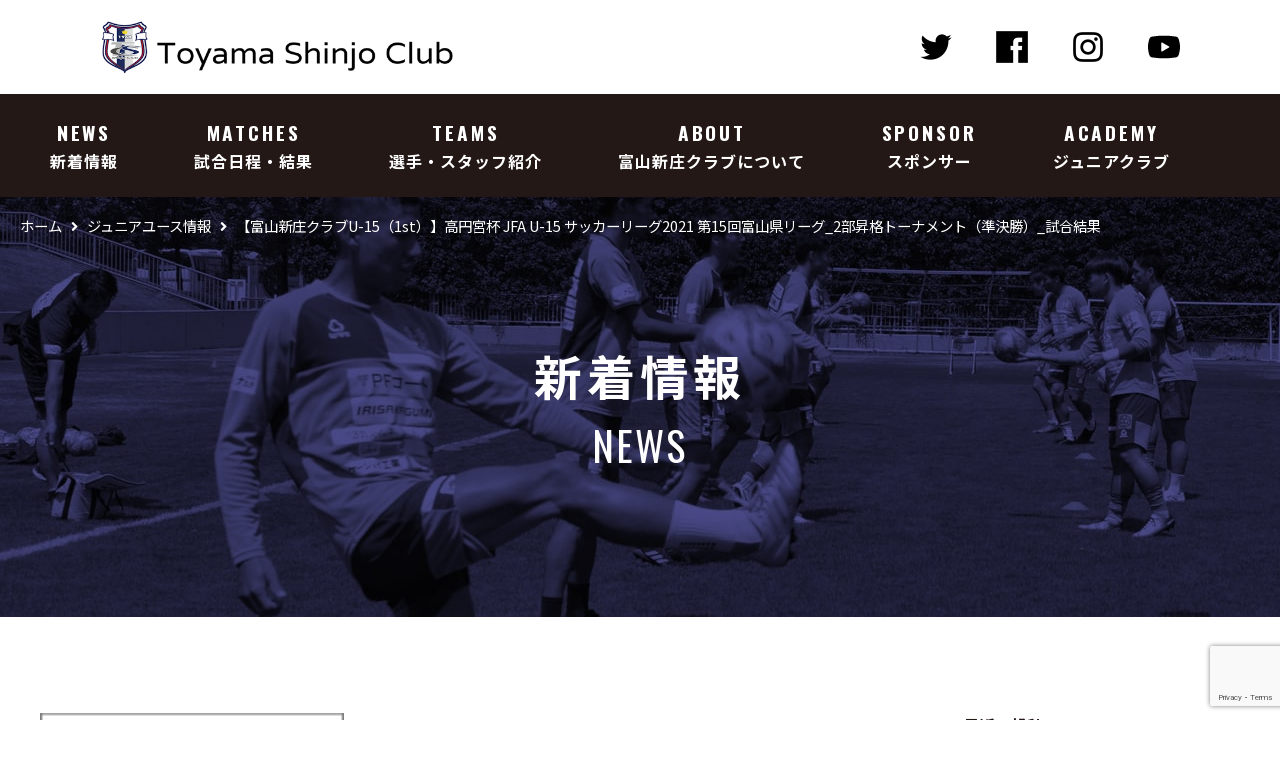

--- FILE ---
content_type: text/html; charset=UTF-8
request_url: https://tymshinjoclub.com/%E3%82%B8%E3%83%A5%E3%83%8B%E3%82%A2%E3%83%A6%E3%83%BC%E3%82%B9%E6%83%85%E5%A0%B1/4961
body_size: 10917
content:
<!DOCTYPE html>
<html lang="ja">

<head>
    <meta charset="utf-8">
    <meta name="viewport" content="width=device-width, initial-scale=1">
    <meta http-equiv="X-UA-Compatible" content="IE=edge">
    <meta name="format-detection" content="telephone=no">
    <meta name="google-site-verification" content="RZmzrRA-xu1VlVH40MU3bC7JgnYGJJXc84otITizNhg" />
    <meta name="description" content="" />
    <link rel="shortcut icon" type="image/x-icon" href="https://tymshinjoclub.com/wp-content/themes/shinjoclub/assets/img/favicon.png">
    <link rel="apple-touch-icon" href="https://tymshinjoclub.com/wp-content/themes/shinjoclub/assets/img/favicon.png">
    <link rel="stylesheet" href="https://cdnjs.cloudflare.com/ajax/libs/font-awesome/5.11.2/css/all.min.css"
        integrity="sha256-+N4/V/SbAFiW1MPBCXnfnP9QSN3+Keu+NlB+0ev/YKQ=" crossorigin="anonymous" />

    <!-- Google Tag Manager -->
    <script>
    (function(w, d, s, l, i) {
        w[l] = w[l] || [];
        w[l].push({
            'gtm.start': new Date().getTime(),
            event: 'gtm.js'
        });
        var f = d.getElementsByTagName(s)[0],
            j = d.createElement(s),
            dl = l != 'dataLayer' ? '&l=' + l : '';
        j.async = true;
        j.src =
            'https://www.googletagmanager.com/gtm.js?id=' + i + dl;
        f.parentNode.insertBefore(j, f);
    })(window, document, 'script', 'dataLayer', 'GTM-MHQJVDZ');
    </script>
    <!-- End Google Tag Manager -->

    <title>【富山新庄クラブU-15（1st）】高円宮杯 JFA U-15 サッカーリーグ2021 第15回富山県リーグ_2部昇格トーナメント（準決勝）_試合結果 | 富山新庄クラブ</title>
<link rel='dns-prefetch' href='//www.google.com' />
<link rel='dns-prefetch' href='//cdnjs.cloudflare.com' />
<link rel='dns-prefetch' href='//cdn.polyfill.io' />
<link rel='dns-prefetch' href='//cdn.jsdelivr.net' />
<link rel='dns-prefetch' href='//yubinbango.github.io' />
<link rel='dns-prefetch' href='//unpkg.com' />
<link rel='dns-prefetch' href='//s.w.org' />
		<script type="text/javascript">
			window._wpemojiSettings = {"baseUrl":"https:\/\/s.w.org\/images\/core\/emoji\/12.0.0-1\/72x72\/","ext":".png","svgUrl":"https:\/\/s.w.org\/images\/core\/emoji\/12.0.0-1\/svg\/","svgExt":".svg","source":{"concatemoji":"https:\/\/tymshinjoclub.com\/wp-includes\/js\/wp-emoji-release.min.js?ver=5.4.18"}};
			/*! This file is auto-generated */
			!function(e,a,t){var n,r,o,i=a.createElement("canvas"),p=i.getContext&&i.getContext("2d");function s(e,t){var a=String.fromCharCode;p.clearRect(0,0,i.width,i.height),p.fillText(a.apply(this,e),0,0);e=i.toDataURL();return p.clearRect(0,0,i.width,i.height),p.fillText(a.apply(this,t),0,0),e===i.toDataURL()}function c(e){var t=a.createElement("script");t.src=e,t.defer=t.type="text/javascript",a.getElementsByTagName("head")[0].appendChild(t)}for(o=Array("flag","emoji"),t.supports={everything:!0,everythingExceptFlag:!0},r=0;r<o.length;r++)t.supports[o[r]]=function(e){if(!p||!p.fillText)return!1;switch(p.textBaseline="top",p.font="600 32px Arial",e){case"flag":return s([127987,65039,8205,9895,65039],[127987,65039,8203,9895,65039])?!1:!s([55356,56826,55356,56819],[55356,56826,8203,55356,56819])&&!s([55356,57332,56128,56423,56128,56418,56128,56421,56128,56430,56128,56423,56128,56447],[55356,57332,8203,56128,56423,8203,56128,56418,8203,56128,56421,8203,56128,56430,8203,56128,56423,8203,56128,56447]);case"emoji":return!s([55357,56424,55356,57342,8205,55358,56605,8205,55357,56424,55356,57340],[55357,56424,55356,57342,8203,55358,56605,8203,55357,56424,55356,57340])}return!1}(o[r]),t.supports.everything=t.supports.everything&&t.supports[o[r]],"flag"!==o[r]&&(t.supports.everythingExceptFlag=t.supports.everythingExceptFlag&&t.supports[o[r]]);t.supports.everythingExceptFlag=t.supports.everythingExceptFlag&&!t.supports.flag,t.DOMReady=!1,t.readyCallback=function(){t.DOMReady=!0},t.supports.everything||(n=function(){t.readyCallback()},a.addEventListener?(a.addEventListener("DOMContentLoaded",n,!1),e.addEventListener("load",n,!1)):(e.attachEvent("onload",n),a.attachEvent("onreadystatechange",function(){"complete"===a.readyState&&t.readyCallback()})),(n=t.source||{}).concatemoji?c(n.concatemoji):n.wpemoji&&n.twemoji&&(c(n.twemoji),c(n.wpemoji)))}(window,document,window._wpemojiSettings);
		</script>
		<style type="text/css">
img.wp-smiley,
img.emoji {
	display: inline !important;
	border: none !important;
	box-shadow: none !important;
	height: 1em !important;
	width: 1em !important;
	margin: 0 .07em !important;
	vertical-align: -0.1em !important;
	background: none !important;
	padding: 0 !important;
}
</style>
	<link rel='stylesheet' id='wp-block-library-css'  href='https://tymshinjoclub.com/wp-includes/css/dist/block-library/style.min.css?ver=1719370703' type='text/css' media='all' />
<link rel='stylesheet' id='contact-form-7-css'  href='https://tymshinjoclub.com/wp-content/plugins/contact-form-7/includes/css/styles.css?ver=5.1.8' type='text/css' media='all' />
<link rel='stylesheet' id='reset-css-css'  href='https://tymshinjoclub.com/wp-content/themes/shinjoclub/assets/css/reset.css?ver=1719370703' type='text/css' media='all' />
<link rel='stylesheet' id='js_composer-light-css'  href='https://tymshinjoclub.com/wp-content/themes/shinjoclub/assets/css/js_composer_light.css?ver=1719370703' type='text/css' media='all' />
<link rel='stylesheet' id='swiper-css-css'  href='https://tymshinjoclub.com/wp-content/themes/shinjoclub/assets/css/swiper.min.css?ver=1719370703' type='text/css' media='all' />
<link rel='stylesheet' id='hover-css-css'  href='https://tymshinjoclub.com/wp-content/themes/shinjoclub/assets/css/hover.css?ver=1719370703' type='text/css' media='all' />
<link rel='stylesheet' id='animate-css-css'  href='https://tymshinjoclub.com/wp-content/themes/shinjoclub/assets/css/animate.css?ver=1719370703' type='text/css' media='all' />
<link rel='stylesheet' id='contactform7confirmcss-css'  href='https://tymshinjoclub.com/wp-content/themes/shinjoclub/assets/js/confirm/contact-form7-confirm.css?ver=1719370703' type='text/css' media='all' />
<link rel='stylesheet' id='default_style-css'  href='https://tymshinjoclub.com/wp-content/themes/shinjoclub/style.css?ver=1719370703' type='text/css' media='all' />
<link rel='stylesheet' id='default_style_scss-css'  href='https://tymshinjoclub.com/wp-content/themes/shinjoclub/assets/dist/css/style.css?ver=1719370703' type='text/css' media='all' />
<link rel='stylesheet' id='cf7cf-style-css'  href='https://tymshinjoclub.com/wp-content/plugins/cf7-conditional-fields/style.css?ver=1.8.6' type='text/css' media='all' />
<script type='text/javascript' src='https://tymshinjoclub.com/wp-includes/js/jquery/jquery.js?ver=1.12.4-wp'></script>
<script type='text/javascript' src='https://tymshinjoclub.com/wp-includes/js/jquery/jquery-migrate.min.js?ver=1.4.1'></script>
<script type='text/javascript' src='https://tymshinjoclub.com/wp-content/themes/shinjoclub/assets/js/webfont_loader.js?ver=5.4.18'></script>
<link rel='https://api.w.org/' href='https://tymshinjoclub.com/wp-json/' />
<link rel='prev' title='【富山新庄クラブU-15（2nd）】高円宮杯 JFA U-15 サッカーリーグ2021 第15回富山県リーグ_第5節（3部_育成Cリーグ）試合結果' href='https://tymshinjoclub.com/%e3%82%b8%e3%83%a5%e3%83%8b%e3%82%a2%e3%83%a6%e3%83%bc%e3%82%b9%e6%83%85%e5%a0%b1/4941' />
<link rel='next' title='【富山新庄クラブU-15（1st）】高円宮杯 JFA U-15 サッカーリーグ2021 第15回富山県リーグ_2部昇格トーナメント（優勝決定戦）_試合結果' href='https://tymshinjoclub.com/%e3%82%b8%e3%83%a5%e3%83%8b%e3%82%a2%e3%83%a6%e3%83%bc%e3%82%b9%e6%83%85%e5%a0%b1/4979' />
<link rel="canonical" href="https://tymshinjoclub.com/%e3%82%b8%e3%83%a5%e3%83%8b%e3%82%a2%e3%83%a6%e3%83%bc%e3%82%b9%e6%83%85%e5%a0%b1/4961" />
<link rel='shortlink' href='https://tymshinjoclub.com/?p=4961' />
<link rel="alternate" type="application/json+oembed" href="https://tymshinjoclub.com/wp-json/oembed/1.0/embed?url=https%3A%2F%2Ftymshinjoclub.com%2F%25e3%2582%25b8%25e3%2583%25a5%25e3%2583%258b%25e3%2582%25a2%25e3%2583%25a6%25e3%2583%25bc%25e3%2582%25b9%25e6%2583%2585%25e5%25a0%25b1%2F4961" />
<link rel="alternate" type="text/xml+oembed" href="https://tymshinjoclub.com/wp-json/oembed/1.0/embed?url=https%3A%2F%2Ftymshinjoclub.com%2F%25e3%2582%25b8%25e3%2583%25a5%25e3%2583%258b%25e3%2582%25a2%25e3%2583%25a6%25e3%2583%25bc%25e3%2582%25b9%25e6%2583%2585%25e5%25a0%25b1%2F4961&#038;format=xml" />
<!-- ogp -->
<meta property="og:type" content="blog">
<meta property="og:description" content="">
<meta property="og:title" content="【富山新庄クラブU-15（1st）】高円宮杯 JFA U-15 サッカーリーグ2021 第15回富山県リーグ_2部昇格トーナメント（準決勝）_試合結果">
<meta property="og:url" content="https://tymshinjoclub.com/%e3%82%b8%e3%83%a5%e3%83%8b%e3%82%a2%e3%83%a6%e3%83%bc%e3%82%b9%e6%83%85%e5%a0%b1/4961">
<meta property="og:image" content="https://tymshinjoclub.com/wp-content/uploads/2017/08/img-s.gif">
<meta property="og:site_name" content="富山新庄クラブ">
<!-- ogp end -->
  <!-- tw card -->
<meta name="twitter:card" content="summary_large_image" />
<meta name="twitter:description" content="">
<meta name="twitter:title" content="【富山新庄クラブU-15（1st）】高円宮杯 JFA U-15 サッカーリーグ2021 第15回富山県リーグ_2部昇格トーナメント（準決勝）_試合結果">
<!-- tw card end -->

</head>

<body class="post-template-default single single-post postid-4961 single-format-standard " id="post">
    <!-- Google Tag Manager (noscript) -->
    <noscript><iframe src="https://www.googletagmanager.com/ns.html?id=GTM-MHQJVDZ" height="0" width="0"
            style="display:none;visibility:hidden"></iframe></noscript>
    <!-- End Google Tag Manager (noscript) -->
    <header class="header fixed">
        <div class="header-inner">
            <div class="section s1">
                <div class="section-inner">
                    <div class="vc_row vc_row-flex r1">
                        <div class="vc_col-sm-8 vc_col-xs-8 col1">
                            <div class="logo-wrapper">
                                <a href="/">
                                    <img class="lazyload" class="logo lazyload"
                                        src="https://tymshinjoclub.com/wp-content/themes/shinjoclub/assets/img/logo.png">
                                </a>
                            </div>
                        </div>
                        <div class="vc_col-sm-4 vc_col-xs-4 col2">
                            <div class="inner">
                                <div class="pc">
                                    <div class="sns-box">
                                        <a href="https://twitter.com/tymshinjoclub" target="_bkank">
                                            <img class="lazyload"
                                                src="https://tymshinjoclub.com/wp-content/themes/shinjoclub/assets/img/sns/icon-twitter.png">
                                        </a>
                                        <a href="https://www.facebook.com/shinjoclub/" target="_bkank">
                                            <img class="lazyload"
                                                src="https://tymshinjoclub.com/wp-content/themes/shinjoclub/assets/img/sns/icon-facebook.png">
                                        </a>
                                        <a href="https://www.instagram.com/shinjo_club/" target="_bkank">
                                            <img class="lazyload"
                                                src="https://tymshinjoclub.com/wp-content/themes/shinjoclub/assets/img/sns/icon-instagram.png">
                                        </a>
                                        <a href="https://www.youtube.com/channel/UCvXzsJSQ67g1TvEA0il2zIw"
                                            target="_bkank">
                                            <img class="lazyload"
                                                src="https://tymshinjoclub.com/wp-content/themes/shinjoclub/assets/img/sns/icon-youtube.svg">
                                        </a>

                                    </div>
                                </div>
                                <div class="sp">
                                    <div id="menu-button-wrapper">
                                        <div id="menu-button">
                                            <span></span>
                                            <span></span>
                                            <span></span>
                                        </div>
                                    </div>
                                </div>
                            </div>
                        </div>
                    </div>
                </div>
            </div>
            <div class="section s2">
                <div class="section-inner">
                    <div class="vc_row vc_row-flex">
                        <div class="vc_col-sm-12 vc_col-xs-12">
                            <nav class="">

                                <div class="menu-container">

                                    <div id="menu">
                                        <ul>
                                            <li data-link="/news">
                                                <a href="/news">
                                                    <div class="item">
                                                        <div class="inner">
                                                            <p class="p1">NEWS</p>
                                                            <p class="p2">新着情報</p>
                                                        </div>
                                                    </div>
                                                </a>
                                            </li>
                                            <li data-link="/matchs">
                                                <a>
                                                    <div class="item">
                                                        <div class="inner">
                                                            <p class="p1">MATCHES</p>
                                                            <p class="p2">試合日程・結果</p>
                                                        </div>
                                                    </div>
                                                </a>
                                                <ul>
                                                    <li data-link="/matchs/top" data-sub="true">
                                                        <a href="/matchs/top">
                                                            <div class="item">
                                                                <div class="inner">
                                                                    <p class="p2">試合日程</p>
                                                                </div>
                                                            </div>
                                                        </a>
                                                    </li>
                                                    <li data-link="/matchs/result/top" data-sub="true">
                                                        <a href="/matchs/result/top">
                                                            <div class="item">
                                                                <div class="inner">
                                                                    <p class="p2">試合結果</p>
                                                                </div>
                                                            </div>
                                                        </a>
                                                    </li>
                                                </ul>
                                            </li>
                                            <li data-link="/teams">
                                                <a>
                                                    <div class="item">
                                                        <div class="inner">
                                                            <p class="p1">TEAMS</p>
                                                            <p class="p2">選手・スタッフ紹介</p>
                                                        </div>
                                                    </div>
                                                </a>
                                                <ul>
                                                    <li data-link="/teams/top" data-sub="true">
                                                        <a href="/teams/top">
                                                            <div class="item">
                                                                <div class="inner">
                                                                    <p class="p2">選手一覧</p>
                                                                </div>
                                                            </div>
                                                        </a>
                                                    </li>
                                                    <li data-link="/teams/top/staff" data-sub="true">
                                                        <a href="/teams/top/staff">
                                                            <div class="item">
                                                                <div class="inner">
                                                                    <p class="p2">スタッフ一覧</p>
                                                                </div>
                                                            </div>
                                                        </a>
                                                    </li>
                                                </ul>
                                            </li>
                                            <li>
                                                <a>
                                                    <div class="item">
                                                        <div class="inner">
                                                            <p class="p1">ABOUT</p>
                                                            <p class="p2">富山新庄クラブについて</p>
                                                        </div>
                                                    </div>
                                                </a>
                                                <ul>
                                                    <li>
                                                        <a href="/about/club">
                                                            <div class="item">
                                                                <div class="inner">
                                                                    <p class="p2">クラブ概要</p>
                                                                </div>
                                                            </div>
                                                        </a>
                                                    </li>
                                                    <li>
                                                        <a href="/about/league">
                                                            <div class="item">
                                                                <div class="inner">
                                                                    <p class="p2">リーグ概要</p>
                                                                </div>
                                                            </div>
                                                        </a>
                                                    </li>
                                                </ul>
                                            </li>
                                            <!-- <li>
      <a>
        <div class="item">
          <div class="inner">
            <p class="p1">FAN CLUB</p>
            <p class="p2">ファンクラブ</p>
          </div>
        </div>
      </a>
      <ul>
        <li>
          <a href="/fanclub">
            <div class="item">
              <div class="inner">
                <p class="p2">ファンクラブ</p>
              </div>
            </div>
          </a>
        </li>
        <li>
          <a href="/fanclub/join">
            <div class="item">
              <div class="inner">
                <p class="p2">入会申し込み</p>
              </div>
            </div>
          </a>
        </li>
      </ul>
    </li> -->
                                            <li>
                                                <a href="/sponsor">
                                                    <div class="item">
                                                        <div class="inner">
                                                            <p class="p1">SPONSOR</p>
                                                            <p class="p2">スポンサー</p>
                                                        </div>
                                                    </div>
                                                </a>
                                            </li>
                                            <li class="chk-right-margin">
                                                <a>
                                                    <div class="item">
                                                        <div class="inner">
                                                            <p class="p1">ACADEMY</p>
                                                            <p class="p2">ジュニアクラブ</p>
                                                        </div>
                                                    </div>
                                                </a>
                                                <ul>
                                                    <li>
                                                        <a href="/academy/u15">
                                                            <div class="item">
                                                                <div class="inner">
                                                                    <p class="p2">ジュニアユース(U-15/U-13)</p>
                                                                </div>
                                                            </div>
                                                        </a>
                                                    </li>
                                                    <li>
                                                        <a href="/academy/u12">
                                                            <div class="item">
                                                                <div class="inner">
                                                                    <p class="p2">ジュニア(U-12)</p>
                                                                </div>
                                                            </div>
                                                        </a>
                                                    </li>
                                                    <li>
                                                        <a href="/academy/staff">
                                                            <div class="item">
                                                                <div class="inner">
                                                                    <p class="p2">スタッフ紹介</p>
                                                                </div>
                                                            </div>
                                                        </a>
                                                    </li>
                                                </ul>
                                            </li>
                                            <li class="sp">
                                                <a href="/contact">
                                                    <div class="item">
                                                        <div class="inner">
                                                            <p class="p2">お問い合わせ</p>
                                                        </div>
                                                    </div>
                                                </a>
                                            </li>
                                            <li class="sp">
                                                <div class="menu-sns-box">
                                                    <a href="https://twitter.com/tymshinjoclub" target="_bkank">
                                                        <img class="lazyload"
                                                            src="/wp-content/themes/shinjoclub/assets/img/sns/icon-twitter02.png">
                                                    </a>
                                                    <a href="https://www.facebook.com/shinjoclub/" target="_bkank">
                                                        <img class="lazyload"
                                                            src="/wp-content/themes/shinjoclub/assets/img/sns/icon-facebook02.png">
                                                    </a>
                                                    <a href="https://www.instagram.com/shinjo_club/" target="_bkank">
                                                        <img class="lazyload"
                                                            src="/wp-content/themes/shinjoclub/assets/img/sns/icon-instagram02.png">
                                                    </a>
                                                    <a href="https://www.youtube.com/channel/UCvXzsJSQ67g1TvEA0il2zIw"
                                                        target="_bkank">
                                                        <img class="lazyload"
                                                            src="/wp-content/themes/shinjoclub/assets/img/sns/icon-youtube02.svg">
                                                    </a>

                                                </div>
                                            </li>
                                        </ul>
                                    </div>

                                </div>

                            </nav>
                        </div>
                    </div>
                </div>
            </div>
        </div>
    </header>
    <main class="main">
        <div class="wrapper">
            <div class="wrapper-inner">
                <div class="content">
                    <div class="content-inner">
                        <div class="section ">
                            <div class="section-inner">
                                <div class="breadcrumb-wrapper">
                                    <div id="breadcrumb"><ul><li><a href="https://tymshinjoclub.com"><span>ホーム</span></a></li><li><a href="https://tymshinjoclub.com/category/%e3%82%b8%e3%83%a5%e3%83%8b%e3%82%a2%e3%83%a6%e3%83%bc%e3%82%b9%e6%83%85%e5%a0%b1"><span>ジュニアユース情報</span></a></li><li><span>【富山新庄クラブU-15（1st）】高円宮杯 JFA U-15 サッカーリーグ2021 第15回富山県リーグ_2部昇格トーナメント（準決勝）_試合結果</span></li></ul></div>                                </div>
                            </div>
                        </div><div class="full-width">
  <div class="full-width-inner">

<div class="news-single-row-sec-wrapper-n01">
  <div class="news-single-row-sec-01">

<div class="page-header">
  <div class="inner">
    <div class="box">
      <h1 class="t">新着情報</h1>
      <p class="ruby">NEWS</p>
    </div>
  </div>
</div>

  </div>
</div>

<div class="news-single-row-sec-wrapper-n02 section">
  <div class="news-single-row-sec-02 section-inner">

<div class="single-box">

<div class="vc_row vc_row-flex">
	<div class="vc_col-sm-8 vc_col-xs-12">
		<div class="single-box">
			<div class="r1">
				<div class="left">
					<div class="inner">
						<div class="img-wrapper">
							<img src="https://tymshinjoclub.com/wp-content/uploads/2017/08/img-s.gif">
						</div>
					</div>
				</div>
				<div class="right">
					<div class="inner">
						<h3 class="t">【富山新庄クラブU-15（1st）】高円宮杯 JFA U-15 サッカーリーグ2021 第15回富山県リーグ_2部昇格トーナメント（準決勝）_試合結果</h3>
						<div class="box1">
							<p class="date">2021年11月13日</p>
							<p class="cat">ジュニアユース情報</p>
						</div>
					</div>
				</div>
			</div>
			<div class="r2">
				<div class="d">
					<p><p><span style="font-size: 14pt;"><strong><span style="font-family: 'arial black', sans-serif; color: #ff0000;">【積み上げてきたものが、実を結び！】</span></strong></span></p>
<p><span style="font-size: 14pt;"><strong><span style="font-family: 'arial black', sans-serif; color: #ff0000;">【本日の試合を勝利で飾り、2部リーグ昇格決定！】</span></strong></span></p>
<p><span style="font-family: 'arial black', sans-serif;">日頃より富山新庄クラブU-15にご支援ならびに温かいご声援をいただき、誠にありがとうございます。</span></p>
<p><span style="font-family: 'arial black', sans-serif;">本日開催されました富山新庄クラブU-15（1st）の試合結果をお知らせいたします。</span></p>
<p><span style="color: #339966; font-family: 'arial black', sans-serif;"><strong><span style="font-size: 14pt;">■高円宮杯 JFA U-15 サッカーリーグ2021 第15回富山県リーグ_2部昇格トーナメント（準決勝）</span></strong></span></p>
<p><span style="color: #000000; font-family: 'arial black', sans-serif; font-size: 12pt;"><strong>試合時間：11時00分キックオフ</strong></span></p>
<p><span style="font-size: 12pt; color: #000000; font-family: 'arial black', sans-serif;"><strong>試合会場：日医工スポーツアカデミー（マウンテンフィールド）</strong></span></p>
<p><span style="font-family: 'arial black', sans-serif; font-size: 14pt;"><strong><span style="color: #000000;"><span style="color: #0000ff;">富山新庄クラブU-15(1st）<span style="color: #000000;"> 2</span></span> &#8211; 0 北部中学校</span></strong></span></p>
<p><span style="color: #000000; font-family: 'arial black', sans-serif;"><strong><span style="font-size: 14pt;">（前半 1 &#8211; 0</span></strong><strong><span style="font-size: 14pt;"> 後半 1 &#8211; 0）</span></strong></span></p>
<p><span style="font-family: 'arial black', sans-serif;"><strong>≪2部昇格トーナメントの結果はこちら↓≫</strong></span></p>
<p><strong><span style="font-family: 'arial black', sans-serif; color: #ff0000;"><a style="color: #ff0000;" href="https://tymshinjoclub.com/wp-content/uploads/2021/11/faf64d3cb0926cc66f67ec7c84c490bc.pdf">【21.11.13現在_結果】2021_2部昇格トーナメント（準決勝）</a></span></strong></p>
<p><a href="https://tymshinjoclub.com/wp-content/uploads/2021/11/IMG_5241.jpg"><img class="alignnone size-full wp-image-4964" src="https://tymshinjoclub.com/wp-content/uploads/2021/11/IMG_5241.jpg" alt="" width="5152" height="3864" srcset="https://tymshinjoclub.com/wp-content/uploads/2021/11/IMG_5241.jpg 5152w, https://tymshinjoclub.com/wp-content/uploads/2021/11/IMG_5241-300x225.jpg 300w, https://tymshinjoclub.com/wp-content/uploads/2021/11/IMG_5241-1024x768.jpg 1024w, https://tymshinjoclub.com/wp-content/uploads/2021/11/IMG_5241-768x576.jpg 768w, https://tymshinjoclub.com/wp-content/uploads/2021/11/IMG_5241-1536x1152.jpg 1536w, https://tymshinjoclub.com/wp-content/uploads/2021/11/IMG_5241-2048x1536.jpg 2048w" sizes="(max-width: 5152px) 100vw, 5152px" /></a></p>
<p><a href="https://tymshinjoclub.com/wp-content/uploads/2021/11/IMG_5267.jpg"><img class="alignnone size-full wp-image-4965" src="https://tymshinjoclub.com/wp-content/uploads/2021/11/IMG_5267.jpg" alt="" width="5152" height="3864" srcset="https://tymshinjoclub.com/wp-content/uploads/2021/11/IMG_5267.jpg 5152w, https://tymshinjoclub.com/wp-content/uploads/2021/11/IMG_5267-300x225.jpg 300w, https://tymshinjoclub.com/wp-content/uploads/2021/11/IMG_5267-1024x768.jpg 1024w, https://tymshinjoclub.com/wp-content/uploads/2021/11/IMG_5267-768x576.jpg 768w, https://tymshinjoclub.com/wp-content/uploads/2021/11/IMG_5267-1536x1152.jpg 1536w, https://tymshinjoclub.com/wp-content/uploads/2021/11/IMG_5267-2048x1536.jpg 2048w" sizes="(max-width: 5152px) 100vw, 5152px" /></a></p>
<p><a href="https://tymshinjoclub.com/wp-content/uploads/2021/11/IMG_5287.jpg"><img class="alignnone size-full wp-image-4966" src="https://tymshinjoclub.com/wp-content/uploads/2021/11/IMG_5287.jpg" alt="" width="5152" height="3864" srcset="https://tymshinjoclub.com/wp-content/uploads/2021/11/IMG_5287.jpg 5152w, https://tymshinjoclub.com/wp-content/uploads/2021/11/IMG_5287-300x225.jpg 300w, https://tymshinjoclub.com/wp-content/uploads/2021/11/IMG_5287-1024x768.jpg 1024w, https://tymshinjoclub.com/wp-content/uploads/2021/11/IMG_5287-768x576.jpg 768w, https://tymshinjoclub.com/wp-content/uploads/2021/11/IMG_5287-1536x1152.jpg 1536w, https://tymshinjoclub.com/wp-content/uploads/2021/11/IMG_5287-2048x1536.jpg 2048w" sizes="(max-width: 5152px) 100vw, 5152px" /></a></p>
<p><a href="https://tymshinjoclub.com/wp-content/uploads/2021/11/IMG_5280.jpg"><img class="alignnone size-full wp-image-4967" src="https://tymshinjoclub.com/wp-content/uploads/2021/11/IMG_5280.jpg" alt="" width="5152" height="3864" srcset="https://tymshinjoclub.com/wp-content/uploads/2021/11/IMG_5280.jpg 5152w, https://tymshinjoclub.com/wp-content/uploads/2021/11/IMG_5280-300x225.jpg 300w, https://tymshinjoclub.com/wp-content/uploads/2021/11/IMG_5280-1024x768.jpg 1024w, https://tymshinjoclub.com/wp-content/uploads/2021/11/IMG_5280-768x576.jpg 768w, https://tymshinjoclub.com/wp-content/uploads/2021/11/IMG_5280-1536x1152.jpg 1536w, https://tymshinjoclub.com/wp-content/uploads/2021/11/IMG_5280-2048x1536.jpg 2048w" sizes="(max-width: 5152px) 100vw, 5152px" /></a></p>
<p><a href="https://tymshinjoclub.com/wp-content/uploads/2021/11/IMG_5271.jpg"><img class="alignnone size-full wp-image-4968" src="https://tymshinjoclub.com/wp-content/uploads/2021/11/IMG_5271.jpg" alt="" width="5152" height="3864" srcset="https://tymshinjoclub.com/wp-content/uploads/2021/11/IMG_5271.jpg 5152w, https://tymshinjoclub.com/wp-content/uploads/2021/11/IMG_5271-300x225.jpg 300w, https://tymshinjoclub.com/wp-content/uploads/2021/11/IMG_5271-1024x768.jpg 1024w, https://tymshinjoclub.com/wp-content/uploads/2021/11/IMG_5271-768x576.jpg 768w, https://tymshinjoclub.com/wp-content/uploads/2021/11/IMG_5271-1536x1152.jpg 1536w, https://tymshinjoclub.com/wp-content/uploads/2021/11/IMG_5271-2048x1536.jpg 2048w" sizes="(max-width: 5152px) 100vw, 5152px" /></a></p>
<p><a href="https://tymshinjoclub.com/wp-content/uploads/2021/11/IMG_5309.jpg"><img class="alignnone size-full wp-image-4969" src="https://tymshinjoclub.com/wp-content/uploads/2021/11/IMG_5309.jpg" alt="" width="5152" height="3864" srcset="https://tymshinjoclub.com/wp-content/uploads/2021/11/IMG_5309.jpg 5152w, https://tymshinjoclub.com/wp-content/uploads/2021/11/IMG_5309-300x225.jpg 300w, https://tymshinjoclub.com/wp-content/uploads/2021/11/IMG_5309-1024x768.jpg 1024w, https://tymshinjoclub.com/wp-content/uploads/2021/11/IMG_5309-768x576.jpg 768w, https://tymshinjoclub.com/wp-content/uploads/2021/11/IMG_5309-1536x1152.jpg 1536w, https://tymshinjoclub.com/wp-content/uploads/2021/11/IMG_5309-2048x1536.jpg 2048w" sizes="(max-width: 5152px) 100vw, 5152px" /></a></p>
<p><a href="https://tymshinjoclub.com/wp-content/uploads/2021/11/IMG_5337.jpg"><img class="alignnone size-full wp-image-4971" src="https://tymshinjoclub.com/wp-content/uploads/2021/11/IMG_5337.jpg" alt="" width="5152" height="3864" srcset="https://tymshinjoclub.com/wp-content/uploads/2021/11/IMG_5337.jpg 5152w, https://tymshinjoclub.com/wp-content/uploads/2021/11/IMG_5337-300x225.jpg 300w, https://tymshinjoclub.com/wp-content/uploads/2021/11/IMG_5337-1024x768.jpg 1024w, https://tymshinjoclub.com/wp-content/uploads/2021/11/IMG_5337-768x576.jpg 768w, https://tymshinjoclub.com/wp-content/uploads/2021/11/IMG_5337-1536x1152.jpg 1536w, https://tymshinjoclub.com/wp-content/uploads/2021/11/IMG_5337-2048x1536.jpg 2048w" sizes="(max-width: 5152px) 100vw, 5152px" /></a></p>
<p><a href="https://tymshinjoclub.com/wp-content/uploads/2021/11/IMG_5357.jpg"><img class="alignnone size-full wp-image-4970" src="https://tymshinjoclub.com/wp-content/uploads/2021/11/IMG_5357.jpg" alt="" width="5152" height="3864" srcset="https://tymshinjoclub.com/wp-content/uploads/2021/11/IMG_5357.jpg 5152w, https://tymshinjoclub.com/wp-content/uploads/2021/11/IMG_5357-300x225.jpg 300w, https://tymshinjoclub.com/wp-content/uploads/2021/11/IMG_5357-1024x768.jpg 1024w, https://tymshinjoclub.com/wp-content/uploads/2021/11/IMG_5357-768x576.jpg 768w, https://tymshinjoclub.com/wp-content/uploads/2021/11/IMG_5357-1536x1152.jpg 1536w, https://tymshinjoclub.com/wp-content/uploads/2021/11/IMG_5357-2048x1536.jpg 2048w" sizes="(max-width: 5152px) 100vw, 5152px" /></a></p>
<p><a href="https://tymshinjoclub.com/wp-content/uploads/2021/11/IMG_5379.jpg"><img class="alignnone size-full wp-image-4973" src="https://tymshinjoclub.com/wp-content/uploads/2021/11/IMG_5379.jpg" alt="" width="5152" height="3864" srcset="https://tymshinjoclub.com/wp-content/uploads/2021/11/IMG_5379.jpg 5152w, https://tymshinjoclub.com/wp-content/uploads/2021/11/IMG_5379-300x225.jpg 300w, https://tymshinjoclub.com/wp-content/uploads/2021/11/IMG_5379-1024x768.jpg 1024w, https://tymshinjoclub.com/wp-content/uploads/2021/11/IMG_5379-768x576.jpg 768w, https://tymshinjoclub.com/wp-content/uploads/2021/11/IMG_5379-1536x1152.jpg 1536w, https://tymshinjoclub.com/wp-content/uploads/2021/11/IMG_5379-2048x1536.jpg 2048w" sizes="(max-width: 5152px) 100vw, 5152px" /></a></p>
<p><a href="https://tymshinjoclub.com/wp-content/uploads/2021/11/IMG_5375.jpg"><img class="alignnone size-full wp-image-4974" src="https://tymshinjoclub.com/wp-content/uploads/2021/11/IMG_5375.jpg" alt="" width="5152" height="3864" srcset="https://tymshinjoclub.com/wp-content/uploads/2021/11/IMG_5375.jpg 5152w, https://tymshinjoclub.com/wp-content/uploads/2021/11/IMG_5375-300x225.jpg 300w, https://tymshinjoclub.com/wp-content/uploads/2021/11/IMG_5375-1024x768.jpg 1024w, https://tymshinjoclub.com/wp-content/uploads/2021/11/IMG_5375-768x576.jpg 768w, https://tymshinjoclub.com/wp-content/uploads/2021/11/IMG_5375-1536x1152.jpg 1536w, https://tymshinjoclub.com/wp-content/uploads/2021/11/IMG_5375-2048x1536.jpg 2048w" sizes="(max-width: 5152px) 100vw, 5152px" /></a></p>
<p><span style="font-family: 'arial black', sans-serif;">本日は保護者の皆様に試合会場までお越しいただき、選手たちに声援を送っていただきありがとうございました。</span></p>
<p><span style="color: #ff0000; font-size: 14pt;"><strong><span style="font-family: 'arial black', sans-serif;">チーム一丸となり、本日の試合を勝利で飾り、2部昇格決定！</span></strong></span></p>
<p><span style="color: #ff0000;"><strong><span style="font-family: 'arial black', sans-serif; font-size: 14pt;">目指すは『優勝』あるのみ！</span></strong></span></p>
<p><span style="font-family: 'arial black', sans-serif; font-size: 12pt;"><strong>次節の高円宮杯 JFA U-15 サッカーリーグ2021 第15回富山県リーグ_2部昇格トーナメント（優勝決定戦）は、</strong></span></p>
<p><span style="font-family: 'arial black', sans-serif; font-size: 12pt;"><strong>2021年11月14日（日） 11時00分キックオフ　</strong></span></p>
<p><span style="font-family: 'arial black', sans-serif; font-size: 12pt;"><strong>富山新庄クラブU-15（1st） vs. 滑川中学校</strong></span></p>
<p><span style="font-family: 'arial black', sans-serif; font-size: 12pt;"><strong>試合会場：日医工スポーツアカデミー（マウンテンフィールド）</strong></span></p>
<p><span style="font-family: 'arial black', sans-serif;">是非、ファン・サポーターの皆様も試合会場に足を運んでいただき、未来ある選手たちに熱い声援をお願いいたします。</span></p>
</p>
				</div>
				<div class="b">
					<a class="c-btn" href="/news">一覧に戻る</a>
				</div>
			</div>
		</div>
	</div>
	<div class="vc_col-sm-3 vc_col-sm-push-1 vc_col-xs-12">
		<div class="column_inner">
	<aside class="sidebar">
					
				<div id="recent-posts-ex-2" class="widget widget_recent_entries_ex posts_holder">		<h5>最近の投稿</h5>		<ul>
											<li>
											<span class="post-date">2026年1月20日</span>
										<a href="https://tymshinjoclub.com/cat01/11252">石川 航大 選手 VENCEDOR MIE UNITED CLUB より新加入のお知らせ</a>
				</li>
											<li>
											<span class="post-date">2026年1月19日</span>
										<a href="https://tymshinjoclub.com/cat01/11382">尾崎 秀太郎 選手 移籍先決定のお知らせ</a>
				</li>
											<li>
											<span class="post-date">2026年1月16日</span>
										<a href="https://tymshinjoclub.com/cat01/11358">松井 元冴 選手　契約更新のお知らせ</a>
				</li>
											<li>
											<span class="post-date">2026年1月16日</span>
										<a href="https://tymshinjoclub.com/cat01/11346">橘 大夢選手　契約更新のお知らせ</a>
				</li>
											<li>
											<span class="post-date">2026年1月16日</span>
										<a href="https://tymshinjoclub.com/cat01/11372">鶴田 達也 GKコーチ 契約更新のお知らせ</a>
				</li>
					</ul>
		</div><div id="execphp-3" class="widget widget_execphp posts_holder"><h5>カテゴリー</h5>			<div class="execphpwidget">	<li class="cat-item cat-item-17"><a href="https://tymshinjoclub.com/category/%e3%81%aa%e3%81%a7%e3%81%97%e3%81%93%e6%83%85%e5%a0%b1">なでしこ情報</a> (16)
</li>
	<li class="cat-item cat-item-16"><a href="https://tymshinjoclub.com/category/%e3%82%b8%e3%83%a5%e3%83%8b%e3%82%a2%e3%83%a6%e3%83%bc%e3%82%b9%e6%83%85%e5%a0%b1">ジュニアユース情報</a> (40)
</li>
	<li class="cat-item cat-item-1"><a href="https://tymshinjoclub.com/category/cat01">お知らせ</a> (404)
</li>
	<li class="cat-item cat-item-7"><a href="https://tymshinjoclub.com/category/cat02">試合情報</a> (191)
</li>
	<li class="cat-item cat-item-8"><a href="https://tymshinjoclub.com/category/cat03">イベント情報</a> (1)
</li>
	<li class="cat-item cat-item-9"><a href="https://tymshinjoclub.com/category/cat04">メディア情報</a> (10)
</li>
</div>
		</div><div id="execphp-2" class="widget widget_execphp posts_holder">			<div class="execphpwidget"><div class="widget">
    <h5 class="monthly-archive-title">月別アーカイブ</h4>

<ul class="archive-list"><li class="year acv_open current">2026<ul class="month-archive-list">	<li><a href='https://tymshinjoclub.com/date/2026/01'>2026年1月</a>&nbsp;(26)</ul><li class="year">2025<ul class="month-archive-list"></li>
	<li><a href='https://tymshinjoclub.com/date/2025/12'>2025年12月</a>&nbsp;(10)</li>
	<li><a href='https://tymshinjoclub.com/date/2025/11'>2025年11月</a>&nbsp;(7)</li>
	<li><a href='https://tymshinjoclub.com/date/2025/10'>2025年10月</a>&nbsp;(3)</li>
	<li><a href='https://tymshinjoclub.com/date/2025/09'>2025年9月</a>&nbsp;(12)</li>
	<li><a href='https://tymshinjoclub.com/date/2025/08'>2025年8月</a>&nbsp;(5)</li>
	<li><a href='https://tymshinjoclub.com/date/2025/07'>2025年7月</a>&nbsp;(9)</li>
	<li><a href='https://tymshinjoclub.com/date/2025/06'>2025年6月</a>&nbsp;(9)</li>
	<li><a href='https://tymshinjoclub.com/date/2025/05'>2025年5月</a>&nbsp;(9)</li>
	<li><a href='https://tymshinjoclub.com/date/2025/04'>2025年4月</a>&nbsp;(12)</li>
	<li><a href='https://tymshinjoclub.com/date/2025/03'>2025年3月</a>&nbsp;(18)</li>
	<li><a href='https://tymshinjoclub.com/date/2025/02'>2025年2月</a>&nbsp;(4)</li>
	<li><a href='https://tymshinjoclub.com/date/2025/01'>2025年1月</a>&nbsp;(19)</ul><li class="year">2024<ul class="month-archive-list"></li>
	<li><a href='https://tymshinjoclub.com/date/2024/12'>2024年12月</a>&nbsp;(2)</li>
	<li><a href='https://tymshinjoclub.com/date/2024/11'>2024年11月</a>&nbsp;(1)</li>
	<li><a href='https://tymshinjoclub.com/date/2024/10'>2024年10月</a>&nbsp;(2)</li>
	<li><a href='https://tymshinjoclub.com/date/2024/09'>2024年9月</a>&nbsp;(10)</li>
	<li><a href='https://tymshinjoclub.com/date/2024/08'>2024年8月</a>&nbsp;(1)</li>
	<li><a href='https://tymshinjoclub.com/date/2024/07'>2024年7月</a>&nbsp;(7)</li>
	<li><a href='https://tymshinjoclub.com/date/2024/06'>2024年6月</a>&nbsp;(9)</li>
	<li><a href='https://tymshinjoclub.com/date/2024/05'>2024年5月</a>&nbsp;(8)</li>
	<li><a href='https://tymshinjoclub.com/date/2024/04'>2024年4月</a>&nbsp;(13)</li>
	<li><a href='https://tymshinjoclub.com/date/2024/03'>2024年3月</a>&nbsp;(12)</li>
	<li><a href='https://tymshinjoclub.com/date/2024/02'>2024年2月</a>&nbsp;(7)</li>
	<li><a href='https://tymshinjoclub.com/date/2024/01'>2024年1月</a>&nbsp;(8)</ul><li class="year">2023<ul class="month-archive-list"></li>
	<li><a href='https://tymshinjoclub.com/date/2023/12'>2023年12月</a>&nbsp;(4)</li>
	<li><a href='https://tymshinjoclub.com/date/2023/10'>2023年10月</a>&nbsp;(3)</li>
	<li><a href='https://tymshinjoclub.com/date/2023/09'>2023年9月</a>&nbsp;(4)</li>
	<li><a href='https://tymshinjoclub.com/date/2023/08'>2023年8月</a>&nbsp;(6)</li>
	<li><a href='https://tymshinjoclub.com/date/2023/07'>2023年7月</a>&nbsp;(10)</li>
	<li><a href='https://tymshinjoclub.com/date/2023/06'>2023年6月</a>&nbsp;(9)</li>
	<li><a href='https://tymshinjoclub.com/date/2023/05'>2023年5月</a>&nbsp;(9)</li>
	<li><a href='https://tymshinjoclub.com/date/2023/04'>2023年4月</a>&nbsp;(14)</li>
	<li><a href='https://tymshinjoclub.com/date/2023/03'>2023年3月</a>&nbsp;(9)</li>
	<li><a href='https://tymshinjoclub.com/date/2023/02'>2023年2月</a>&nbsp;(3)</li>
	<li><a href='https://tymshinjoclub.com/date/2023/01'>2023年1月</a>&nbsp;(10)</ul><li class="year">2022<ul class="month-archive-list"></li>
	<li><a href='https://tymshinjoclub.com/date/2022/12'>2022年12月</a>&nbsp;(3)</li>
	<li><a href='https://tymshinjoclub.com/date/2022/11'>2022年11月</a>&nbsp;(7)</li>
	<li><a href='https://tymshinjoclub.com/date/2022/10'>2022年10月</a>&nbsp;(2)</li>
	<li><a href='https://tymshinjoclub.com/date/2022/09'>2022年9月</a>&nbsp;(9)</li>
	<li><a href='https://tymshinjoclub.com/date/2022/08'>2022年8月</a>&nbsp;(7)</li>
	<li><a href='https://tymshinjoclub.com/date/2022/07'>2022年7月</a>&nbsp;(15)</li>
	<li><a href='https://tymshinjoclub.com/date/2022/06'>2022年6月</a>&nbsp;(9)</li>
	<li><a href='https://tymshinjoclub.com/date/2022/05'>2022年5月</a>&nbsp;(11)</li>
	<li><a href='https://tymshinjoclub.com/date/2022/04'>2022年4月</a>&nbsp;(11)</li>
	<li><a href='https://tymshinjoclub.com/date/2022/03'>2022年3月</a>&nbsp;(11)</li>
	<li><a href='https://tymshinjoclub.com/date/2022/02'>2022年2月</a>&nbsp;(7)</li>
	<li><a href='https://tymshinjoclub.com/date/2022/01'>2022年1月</a>&nbsp;(6)</ul><li class="year">2021<ul class="month-archive-list"></li>
	<li><a href='https://tymshinjoclub.com/date/2021/12'>2021年12月</a>&nbsp;(8)</li>
	<li><a href='https://tymshinjoclub.com/date/2021/11'>2021年11月</a>&nbsp;(6)</li>
	<li><a href='https://tymshinjoclub.com/date/2021/10'>2021年10月</a>&nbsp;(1)</li>
	<li><a href='https://tymshinjoclub.com/date/2021/09'>2021年9月</a>&nbsp;(8)</li>
	<li><a href='https://tymshinjoclub.com/date/2021/08'>2021年8月</a>&nbsp;(7)</li>
	<li><a href='https://tymshinjoclub.com/date/2021/07'>2021年7月</a>&nbsp;(14)</li>
	<li><a href='https://tymshinjoclub.com/date/2021/06'>2021年6月</a>&nbsp;(13)</li>
	<li><a href='https://tymshinjoclub.com/date/2021/05'>2021年5月</a>&nbsp;(15)</li>
	<li><a href='https://tymshinjoclub.com/date/2021/04'>2021年4月</a>&nbsp;(8)</li>
	<li><a href='https://tymshinjoclub.com/date/2021/03'>2021年3月</a>&nbsp;(8)</li>
	<li><a href='https://tymshinjoclub.com/date/2021/02'>2021年2月</a>&nbsp;(9)</li>
	<li><a href='https://tymshinjoclub.com/date/2021/01'>2021年1月</a>&nbsp;(7)</ul><li class="year">2020<ul class="month-archive-list"></li>
	<li><a href='https://tymshinjoclub.com/date/2020/12'>2020年12月</a>&nbsp;(2)</li>
	<li><a href='https://tymshinjoclub.com/date/2020/10'>2020年10月</a>&nbsp;(1)</li>
	<li><a href='https://tymshinjoclub.com/date/2020/09'>2020年9月</a>&nbsp;(13)</li>
	<li><a href='https://tymshinjoclub.com/date/2020/08'>2020年8月</a>&nbsp;(7)</li>
	<li><a href='https://tymshinjoclub.com/date/2020/07'>2020年7月</a>&nbsp;(2)</li>
	<li><a href='https://tymshinjoclub.com/date/2020/06'>2020年6月</a>&nbsp;(3)</li>
	<li><a href='https://tymshinjoclub.com/date/2020/05'>2020年5月</a>&nbsp;(2)</li>
	<li><a href='https://tymshinjoclub.com/date/2020/04'>2020年4月</a>&nbsp;(5)</li>
	<li><a href='https://tymshinjoclub.com/date/2020/03'>2020年3月</a>&nbsp;(1)</li>
	<li><a href='https://tymshinjoclub.com/date/2020/01'>2020年1月</a>&nbsp;(13)</ul></ul></div></div>
		</div>	</aside>
</div>
	</div>
</div>

</div>

  </div>
</div>


  </div>
</div>
        </div>
        </div>
        </div>
        </div>
        </main>

        <footer>
            <div class="footer-box">

                <div class="r1 section">
                    <div class="section-inner">

                        <div class="vc_row vc_row-flex sub-r1" style="margin-bottom:30px;">
                            <div class="vc_col-sm-12 vc_col-xs-12">

                                <a href="https://www.youtube.com/channel/UCvXzsJSQ67g1TvEA0il2zIw" target="_blank">
                                    <div class="img-wrapper pc">
                                        <img src="https://tymshinjoclub.com/wp-content/themes/shinjoclub/assets/img/footer/youtube_pc.jpg">
                                    </div>
                                    <div class="img-wrapper sp">
                                        <img src="https://tymshinjoclub.com/wp-content/themes/shinjoclub/assets/img/footer/youtube_sp.jpg">
                                    </div>
                                </a>

                            </div>
                        </div>

                        <div class="vc_row vc_row-flex sub-r1">
                            <div class="vc_col-sm-12 vc_col-xs-12">

                                <a href="http://www.legend-power.co.jp/form/toyama/index.php" target="_blank">
                                    <div class="img-wrapper pc">
                                        <img src="https://tymshinjoclub.com/wp-content/themes/shinjoclub/assets/img/footer/03-banner.jpg">
                                    </div>
                                    <div class="img-wrapper sp">
                                        <img src="https://tymshinjoclub.com/wp-content/themes/shinjoclub/assets/img/footer/11-dennryoku.jpg">
                                    </div>
                                </a>

                            </div>
                        </div>

                    </div>
                </div>

                <div class="r2 section">
                    <div class="section-inner">

                        <div class="bg">
                            <div class="img-wrapper">
                                <img class="lazyload"
                                    src="https://tymshinjoclub.com/wp-content/themes/shinjoclub/assets/img/footer/02-emblem.png">
                            </div>
                        </div>

                        <div class="list">
                            <div class="item">
                                <a href="http://www.pfcoat.jp" target="_blank">
                                    <img class="lazyload"
                                        src="https://tymshinjoclub.com/wp-content/themes/shinjoclub/assets/img/sponsor/1/pfcoat-logo.jpg">
                                </a>
                            </div>
                            <div class="item">
                                <a href="https://www.eiki-kk.com" target="_blank">
                                    <img class="lazyload"
                                        src="https://tymshinjoclub.com/wp-content/themes/shinjoclub/assets/img/sponsor/eiki_bn.jpg">
                                </a>
                            </div>
                            <div class="item">
                                <a href="http://www.betterseishin.co.jp" target="_blank">
                                    <img class="lazyload"
                                        src="https://tymshinjoclub.com/wp-content/themes/shinjoclub/assets/img/sponsor/1/seishinkigyou-logo.png">
                                </a>
                            </div>
                            <div class="item">
                                <a href="http://www.abec-co.jp" target="_blank">
                                    <img class="lazyload"
                                        src="https://tymshinjoclub.com/wp-content/themes/shinjoclub/assets/img/sponsor/1/abec-logo.png">
                                </a>
                            </div>
                            <div class="item">
                                <a href="https://furusatonokaze.com/" target="_blank">
                                    <img class="lazyload"
                                        src="https://tymshinjoclub.com/wp-content/themes/shinjoclub/assets/img/sponsor/1/villagefield_bn.jpg">
                                </a>
                            </div>

                            <div class="item">
                                <a href="https://www.kitabutsu.co.jp/" target="_blank">
                                    <img class="lazyload bb"
                                        src="https://tymshinjoclub.com/wp-content/themes/shinjoclub/assets/img/sponsor/livic_bn.jpg">
                                </a>
                            </div>
                            <div class="item">
                                <a href="https://www.chiyoda-kiden.co.jp/" target="_blank">
                                    <img class="lazyload"
                                        src="https://tymshinjoclub.com/wp-content/themes/shinjoclub/assets/img/sponsor/chiyoda_bn.jpg">
                                </a>
                            </div>
                            <div class="item">
                                <a href="http://okada-maternity.jp/" target="_blank">
                                    <img class="lazyload bb"
                                        src="https://tymshinjoclub.com/wp-content/themes/shinjoclub/assets/img/sponsor/okada_bn.jpg">
                                </a>
                            </div>
                        </div>

                        <div class="c-btn-wrapper">
                            <a class="c-btn" href="/sponsor">スポンサー一覧を見る</a>
                        </div>
                        
            </div>
            </div>

            <div class="r3 section">
                <div class="section-inner">

                    <div class="vc_row vc_row-flex sub-r1">
                        <div class="vc_col-sm-12 vc_col-xs-12">

                            <div class="r3-box">
                                <ul>
                                    <li class="sp">
                                        <div class="footer-sns-box">
                                            <a href="https://twitter.com/tymshinjoclub" target="_bkank">
                                                <img class="lazyload"
                                                    src="/wp-content/themes/shinjoclub/assets/img/sns/icon-twitter02.png">
                                            </a>
                                            <a href="https://www.facebook.com/shinjoclub/" target="_bkank">
                                                <img class="lazyload"
                                                    src="/wp-content/themes/shinjoclub/assets/img/sns/icon-facebook02.png">
                                            </a>
                                            <a href="https://www.instagram.com/shinjo_club/" target="_bkank">
                                                <img class="lazyload"
                                                    src="/wp-content/themes/shinjoclub/assets/img/sns/icon-instagram02.png">
                                            </a>
                                            <a href="https://www.youtube.com/channel/UCvXzsJSQ67g1TvEA0il2zIw"
                                                target="_bkank">
                                                <img class="lazyload"
                                                    src="/wp-content/themes/shinjoclub/assets/img/sns/icon-youtube02.svg">
                                            </a>

                                        </div>
                                    </li>
                                    <li><a href="/privacy">プライバシーポリシー</a></li>
                                    <li class="sp-last-child"><a href="/contact">お問い合わせ</a></li>
                                    <li class="pc">
                                        <div class="footer-sns-box">
                                            <a href="https://twitter.com/tymshinjoclub" target="_bkank">
                                                <img class=" ls-is-cached lazyloaded"
                                                    src="/wp-content/themes/shinjoclub/assets/img/sns/icon-twitter02.png">
                                            </a>
                                            <a href="https://www.facebook.com/shinjoclub/" target="_bkank">
                                                <img class=" ls-is-cached lazyloaded"
                                                    src="/wp-content/themes/shinjoclub/assets/img/sns/icon-facebook02.png">
                                            </a>
                                            <a href="https://www.instagram.com/shinjo_club/" target="_bkank">
                                                <img class=" ls-is-cached lazyloaded"
                                                    src="/wp-content/themes/shinjoclub/assets/img/sns/icon-instagram02.png">
                                            </a>
                                            <a href="https://www.youtube.com/channel/UCvXzsJSQ67g1TvEA0il2zIw"
                                                target="_bkank">
                                                <img class=" ls-is-cached lazyloaded"
                                                    src="/wp-content/themes/shinjoclub/assets/img/sns/icon-youtube02.svg">
                                            </a>

                                        </div>
                                    </li>
                                </ul>
                            </div>

                        </div>
                    </div>
                    <div class="vc_row vc_row-flex sub-r2">
                        <div class="vc_col-sm-12 vc_col-xs-12">
                                                        <a href="/">
                                <div class="footer-logo-wrapper">
                                    <img class="lazyload"
                                        src="https://tymshinjoclub.com/wp-content/themes/shinjoclub/assets/img/footer/01-logo.png">
                                </div>
                            </a>
                            <p class="copyright">Copyright © 富山新庄クラブ All rights reserved.</p>
                        </div>
                    </div>

                </div>
            </div>

            </div>
        </footer>

        <script type='text/javascript'>
/* <![CDATA[ */
var wpcf7 = {"apiSettings":{"root":"https:\/\/tymshinjoclub.com\/wp-json\/contact-form-7\/v1","namespace":"contact-form-7\/v1"}};
/* ]]> */
</script>
<script type='text/javascript' src='https://tymshinjoclub.com/wp-content/plugins/contact-form-7/includes/js/scripts.js?ver=5.1.8'></script>
<script type='text/javascript' src='https://www.google.com/recaptcha/api.js?render=6LdWGOIUAAAAACmOMsMTKFFoLMaX8wa_aPsAZp54&#038;ver=3.0'></script>
<script type='text/javascript' src='https://tymshinjoclub.com/wp-content/themes/shinjoclub/assets/js/PrefetchLoader_ex.js?ver=1719370703'></script>
<script type='text/javascript' src='https://tymshinjoclub.com/wp-content/themes/shinjoclub/assets/js/jquery.tap.js?ver=1719370703'></script>
<script type='text/javascript' src='https://cdnjs.cloudflare.com/ajax/libs/handlebars.js/4.5.3/handlebars.min.js?ver=1719370703'></script>
<script type='text/javascript' src='https://tymshinjoclub.com/wp-content/themes/shinjoclub/assets/js/polyfill-array-includes.js?ver=5.4.18'></script>
<script type='text/javascript' src='https://cdn.polyfill.io/v2/polyfill.min.js?features=es6&#038;ver=5.4.18'></script>
<script type='text/javascript' src='https://tymshinjoclub.com/wp-content/themes/shinjoclub/assets/js/object-assign.js?ver=5.4.18'></script>
<script type='text/javascript' src='https://tymshinjoclub.com/wp-content/themes/shinjoclub/assets/js/shuffle_ex.js?ver=5.4.18'></script>
<script type='text/javascript' src='https://cdn.jsdelivr.net/npm/es6-promise@4/dist/es6-promise.auto.js?ver=5.4.18'></script>
<script type='text/javascript' src='https://tymshinjoclub.com/wp-content/themes/shinjoclub/assets/js/smooth_scroll.js?ver=1719370703'></script>
<script type='text/javascript' src='https://tymshinjoclub.com/wp-content/themes/shinjoclub/assets/js/menumaker.js?ver=1719370703'></script>
<script type='text/javascript' src='https://tymshinjoclub.com/wp-content/themes/shinjoclub/assets/js/clippath.min.js?ver=1719370703'></script>
<script type='text/javascript' src='https://tymshinjoclub.com/wp-content/themes/shinjoclub/assets/js/jquery.matchHeight-min.js?ver=1719370703'></script>
<script type='text/javascript' src='https://tymshinjoclub.com/wp-content/themes/shinjoclub/assets/js/jquery.hoverIntent.min.js?ver=1719370703'></script>
<script type='text/javascript' src='https://tymshinjoclub.com/wp-content/themes/shinjoclub/assets/js/TweenMax.js?ver=1719370703'></script>
<script type='text/javascript' src='https://tymshinjoclub.com/wp-content/themes/shinjoclub/assets/js/swiper_ex.js?ver=1719370703'></script>
<script type='text/javascript' src='https://tymshinjoclub.com/wp-content/themes/shinjoclub/assets/js/lazysizes.min.js?ver=1719370703'></script>
<script type='text/javascript' src='https://tymshinjoclub.com/wp-content/themes/shinjoclub/assets/js/ls.unveilhooks.min.js?ver=1719370703'></script>
<script type='text/javascript' src='https://tymshinjoclub.com/wp-content/themes/shinjoclub/assets/js/observable_lazyloaded.js?ver=1719370703'></script>
<script type='text/javascript' src='https://tymshinjoclub.com/wp-content/themes/shinjoclub/assets/js/isotope.pkgd.min.js?ver=1719370703'></script>
<script type='text/javascript' src='https://tymshinjoclub.com/wp-content/themes/shinjoclub/assets/js/ImageManager_ex.js?ver=1719370703'></script>
<script type='text/javascript' src='https://tymshinjoclub.com/wp-content/themes/shinjoclub/assets/js/imagesloaded.pkgd.min.js?ver=1719370703'></script>
<script type='text/javascript' src='https://tymshinjoclub.com/wp-content/themes/shinjoclub/assets/js/slidebars.js?ver=1719370703'></script>
<script type='text/javascript' src='https://tymshinjoclub.com/wp-content/themes/shinjoclub/assets/js/ofi_ex.js?ver=1719370703'></script>
<script type='text/javascript' src='https://tymshinjoclub.com/wp-content/themes/shinjoclub/assets/js/ua.js?ver=1719370703'></script>
<script type='text/javascript' src='https://tymshinjoclub.com/wp-content/themes/shinjoclub/assets/js/util.js?ver=1719370703'></script>
<script type='text/javascript' src='https://tymshinjoclub.com/wp-content/themes/shinjoclub/assets/js/sns.js?ver=1719370703'></script>
<script type='text/javascript' src='https://tymshinjoclub.com/wp-content/themes/shinjoclub/assets/js/purl.js?ver=1719370703'></script>
<script type='text/javascript' src='https://yubinbango.github.io/yubinbango/yubinbango.js?ver=5.4.18'></script>
<script type='text/javascript' src='https://cdn.jsdelivr.net/npm/vue/dist/vue.js?ver=5.4.18'></script>
<script type='text/javascript' src='https://unpkg.com/vuex?ver=5.4.18'></script>
<script type='text/javascript' src='https://unpkg.com/vuex-persistedstate/dist/vuex-persistedstate.umd.js?ver=5.4.18'></script>
<script type='text/javascript' src='https://cdn.jsdelivr.net/npm/axios/dist/axios.min.js?ver=5.4.18'></script>
<script type='text/javascript' src='https://tymshinjoclub.com/wp-includes/js/dist/vendor/moment.min.js?ver=2.22.2'></script>
<script type='text/javascript'>
moment.locale( 'ja', {"months":["1\u6708","2\u6708","3\u6708","4\u6708","5\u6708","6\u6708","7\u6708","8\u6708","9\u6708","10\u6708","11\u6708","12\u6708"],"monthsShort":["1\u6708","2\u6708","3\u6708","4\u6708","5\u6708","6\u6708","7\u6708","8\u6708","9\u6708","10\u6708","11\u6708","12\u6708"],"weekdays":["\u65e5\u66dc\u65e5","\u6708\u66dc\u65e5","\u706b\u66dc\u65e5","\u6c34\u66dc\u65e5","\u6728\u66dc\u65e5","\u91d1\u66dc\u65e5","\u571f\u66dc\u65e5"],"weekdaysShort":["\u65e5","\u6708","\u706b","\u6c34","\u6728","\u91d1","\u571f"],"week":{"dow":0},"longDateFormat":{"LT":"g:i A","LTS":null,"L":null,"LL":"Y\u5e74n\u6708j\u65e5","LLL":"Y\u5e74n\u6708j\u65e5 g:i A","LLLL":null}} );
</script>
<script type='text/javascript' src='https://tymshinjoclub.com/wp-content/themes/shinjoclub/assets/js/vue/ja.js?ver=5.4.18'></script>
<script type='text/javascript' src='https://tymshinjoclub.com/wp-content/themes/shinjoclub/assets/js/vue/qs.js?ver=5.4.18'></script>
<script type='text/javascript' src='https://tymshinjoclub.com/wp-content/themes/shinjoclub/assets/js/jquery.inview_ex.js?ver=1719370703'></script>
<script type='text/javascript' src='https://tymshinjoclub.com/wp-content/themes/shinjoclub/assets/dist/js/custom.js?ver=1616583952'></script>
<script type='text/javascript'>
/* <![CDATA[ */
var wpcf7cf_global_settings = {"ajaxurl":"https:\/\/tymshinjoclub.com\/wp-admin\/admin-ajax.php"};
/* ]]> */
</script>
<script type='text/javascript' src='https://tymshinjoclub.com/wp-content/plugins/cf7-conditional-fields/js/scripts.js?ver=1.8.6'></script>
<script type='text/javascript' src='https://tymshinjoclub.com/wp-includes/js/wp-embed.min.js?ver=5.4.18'></script>
<script type="text/javascript">
( function( sitekey, actions ) {

	document.addEventListener( 'DOMContentLoaded', function( event ) {
		var wpcf7recaptcha = {

			execute: function( action ) {
				grecaptcha.execute(
					sitekey,
					{ action: action }
				).then( function( token ) {
					var event = new CustomEvent( 'wpcf7grecaptchaexecuted', {
						detail: {
							action: action,
							token: token,
						},
					} );

					document.dispatchEvent( event );
				} );
			},

			executeOnHomepage: function() {
				wpcf7recaptcha.execute( actions[ 'homepage' ] );
			},

			executeOnContactform: function() {
				wpcf7recaptcha.execute( actions[ 'contactform' ] );
			},

		};

		grecaptcha.ready(
			wpcf7recaptcha.executeOnHomepage
		);

		document.addEventListener( 'change',
			wpcf7recaptcha.executeOnContactform, false
		);

		document.addEventListener( 'wpcf7submit',
			wpcf7recaptcha.executeOnHomepage, false
		);

	} );

	document.addEventListener( 'wpcf7grecaptchaexecuted', function( event ) {
		var fields = document.querySelectorAll(
			"form.wpcf7-form input[name='g-recaptcha-response']"
		);

		for ( var i = 0; i < fields.length; i++ ) {
			var field = fields[ i ];
			field.setAttribute( 'value', event.detail.token );
		}
	} );

} )(
	'6LdWGOIUAAAAACmOMsMTKFFoLMaX8wa_aPsAZp54',
	{"homepage":"homepage","contactform":"contactform"}
);
</script>
        <script>
window.addEventListener('load', function() {
    var prefetch = new PrefetchLoader({
        href_attribute_name: 'data-src'
    });
    prefetch.all('img[data-src]');
}, false);
        </script>
        </body>

        </html><script>
var currentWidth = window.innerWidth;
jQuery(function ($) {
  var mql = window.matchMedia('screen and (max-width: 767px)');
  var mql_1023 = window.matchMedia('screen and (max-width: 1023px)');

  // init
  OLL.init();

  _init_ofi();
  _init_set_height();

  function _init_ofi() {
   /*
    OLL.addObserver(function(data, payload) {
      objectFitImages('.service-shop-box .blog-item .ofi-wrapper img', {
        watchMQ: true,
        skipTest: true,
        callbackBefore: function () {
          var w = $('.service-shop-box .blog-item .ofi-wrapper').width();
          $('.service-shop-box .blog-item .ofi-wrapper img').css('height', w / 16 * 9);
        }
      });
    }, 'lazyloaded', {
      parent: $('.service-shop-box .blog-item'),
    });
    */

    if (mql.matches) {

    } else {

    }

  }

  function _init_set_height() {
    /*
    OLL.addObserver(function(data, payload) {
        $('.job-box .box .meta-box .t').matchHeight();
        $('.job-box .box .meta-box .d').matchHeight();
    }, 'lazyloaded', {
      parent: $('.job-box .box .img-box'),
    });
    */

    if (mql.matches) {

    } else {

    }
  }

  $(window).on('orientationchanged', function() {
    OLL.notifyObservers('orientationchanged', {});
  });

  // 
  $('').justify_content_last_line_left();

  OLL.notifyObservers('orientationchanged', {});
});
</script>



--- FILE ---
content_type: text/html; charset=utf-8
request_url: https://www.google.com/recaptcha/api2/anchor?ar=1&k=6LdWGOIUAAAAACmOMsMTKFFoLMaX8wa_aPsAZp54&co=aHR0cHM6Ly90eW1zaGluam9jbHViLmNvbTo0NDM.&hl=en&v=PoyoqOPhxBO7pBk68S4YbpHZ&size=invisible&anchor-ms=20000&execute-ms=30000&cb=fllqfs7jnaop
body_size: 48865
content:
<!DOCTYPE HTML><html dir="ltr" lang="en"><head><meta http-equiv="Content-Type" content="text/html; charset=UTF-8">
<meta http-equiv="X-UA-Compatible" content="IE=edge">
<title>reCAPTCHA</title>
<style type="text/css">
/* cyrillic-ext */
@font-face {
  font-family: 'Roboto';
  font-style: normal;
  font-weight: 400;
  font-stretch: 100%;
  src: url(//fonts.gstatic.com/s/roboto/v48/KFO7CnqEu92Fr1ME7kSn66aGLdTylUAMa3GUBHMdazTgWw.woff2) format('woff2');
  unicode-range: U+0460-052F, U+1C80-1C8A, U+20B4, U+2DE0-2DFF, U+A640-A69F, U+FE2E-FE2F;
}
/* cyrillic */
@font-face {
  font-family: 'Roboto';
  font-style: normal;
  font-weight: 400;
  font-stretch: 100%;
  src: url(//fonts.gstatic.com/s/roboto/v48/KFO7CnqEu92Fr1ME7kSn66aGLdTylUAMa3iUBHMdazTgWw.woff2) format('woff2');
  unicode-range: U+0301, U+0400-045F, U+0490-0491, U+04B0-04B1, U+2116;
}
/* greek-ext */
@font-face {
  font-family: 'Roboto';
  font-style: normal;
  font-weight: 400;
  font-stretch: 100%;
  src: url(//fonts.gstatic.com/s/roboto/v48/KFO7CnqEu92Fr1ME7kSn66aGLdTylUAMa3CUBHMdazTgWw.woff2) format('woff2');
  unicode-range: U+1F00-1FFF;
}
/* greek */
@font-face {
  font-family: 'Roboto';
  font-style: normal;
  font-weight: 400;
  font-stretch: 100%;
  src: url(//fonts.gstatic.com/s/roboto/v48/KFO7CnqEu92Fr1ME7kSn66aGLdTylUAMa3-UBHMdazTgWw.woff2) format('woff2');
  unicode-range: U+0370-0377, U+037A-037F, U+0384-038A, U+038C, U+038E-03A1, U+03A3-03FF;
}
/* math */
@font-face {
  font-family: 'Roboto';
  font-style: normal;
  font-weight: 400;
  font-stretch: 100%;
  src: url(//fonts.gstatic.com/s/roboto/v48/KFO7CnqEu92Fr1ME7kSn66aGLdTylUAMawCUBHMdazTgWw.woff2) format('woff2');
  unicode-range: U+0302-0303, U+0305, U+0307-0308, U+0310, U+0312, U+0315, U+031A, U+0326-0327, U+032C, U+032F-0330, U+0332-0333, U+0338, U+033A, U+0346, U+034D, U+0391-03A1, U+03A3-03A9, U+03B1-03C9, U+03D1, U+03D5-03D6, U+03F0-03F1, U+03F4-03F5, U+2016-2017, U+2034-2038, U+203C, U+2040, U+2043, U+2047, U+2050, U+2057, U+205F, U+2070-2071, U+2074-208E, U+2090-209C, U+20D0-20DC, U+20E1, U+20E5-20EF, U+2100-2112, U+2114-2115, U+2117-2121, U+2123-214F, U+2190, U+2192, U+2194-21AE, U+21B0-21E5, U+21F1-21F2, U+21F4-2211, U+2213-2214, U+2216-22FF, U+2308-230B, U+2310, U+2319, U+231C-2321, U+2336-237A, U+237C, U+2395, U+239B-23B7, U+23D0, U+23DC-23E1, U+2474-2475, U+25AF, U+25B3, U+25B7, U+25BD, U+25C1, U+25CA, U+25CC, U+25FB, U+266D-266F, U+27C0-27FF, U+2900-2AFF, U+2B0E-2B11, U+2B30-2B4C, U+2BFE, U+3030, U+FF5B, U+FF5D, U+1D400-1D7FF, U+1EE00-1EEFF;
}
/* symbols */
@font-face {
  font-family: 'Roboto';
  font-style: normal;
  font-weight: 400;
  font-stretch: 100%;
  src: url(//fonts.gstatic.com/s/roboto/v48/KFO7CnqEu92Fr1ME7kSn66aGLdTylUAMaxKUBHMdazTgWw.woff2) format('woff2');
  unicode-range: U+0001-000C, U+000E-001F, U+007F-009F, U+20DD-20E0, U+20E2-20E4, U+2150-218F, U+2190, U+2192, U+2194-2199, U+21AF, U+21E6-21F0, U+21F3, U+2218-2219, U+2299, U+22C4-22C6, U+2300-243F, U+2440-244A, U+2460-24FF, U+25A0-27BF, U+2800-28FF, U+2921-2922, U+2981, U+29BF, U+29EB, U+2B00-2BFF, U+4DC0-4DFF, U+FFF9-FFFB, U+10140-1018E, U+10190-1019C, U+101A0, U+101D0-101FD, U+102E0-102FB, U+10E60-10E7E, U+1D2C0-1D2D3, U+1D2E0-1D37F, U+1F000-1F0FF, U+1F100-1F1AD, U+1F1E6-1F1FF, U+1F30D-1F30F, U+1F315, U+1F31C, U+1F31E, U+1F320-1F32C, U+1F336, U+1F378, U+1F37D, U+1F382, U+1F393-1F39F, U+1F3A7-1F3A8, U+1F3AC-1F3AF, U+1F3C2, U+1F3C4-1F3C6, U+1F3CA-1F3CE, U+1F3D4-1F3E0, U+1F3ED, U+1F3F1-1F3F3, U+1F3F5-1F3F7, U+1F408, U+1F415, U+1F41F, U+1F426, U+1F43F, U+1F441-1F442, U+1F444, U+1F446-1F449, U+1F44C-1F44E, U+1F453, U+1F46A, U+1F47D, U+1F4A3, U+1F4B0, U+1F4B3, U+1F4B9, U+1F4BB, U+1F4BF, U+1F4C8-1F4CB, U+1F4D6, U+1F4DA, U+1F4DF, U+1F4E3-1F4E6, U+1F4EA-1F4ED, U+1F4F7, U+1F4F9-1F4FB, U+1F4FD-1F4FE, U+1F503, U+1F507-1F50B, U+1F50D, U+1F512-1F513, U+1F53E-1F54A, U+1F54F-1F5FA, U+1F610, U+1F650-1F67F, U+1F687, U+1F68D, U+1F691, U+1F694, U+1F698, U+1F6AD, U+1F6B2, U+1F6B9-1F6BA, U+1F6BC, U+1F6C6-1F6CF, U+1F6D3-1F6D7, U+1F6E0-1F6EA, U+1F6F0-1F6F3, U+1F6F7-1F6FC, U+1F700-1F7FF, U+1F800-1F80B, U+1F810-1F847, U+1F850-1F859, U+1F860-1F887, U+1F890-1F8AD, U+1F8B0-1F8BB, U+1F8C0-1F8C1, U+1F900-1F90B, U+1F93B, U+1F946, U+1F984, U+1F996, U+1F9E9, U+1FA00-1FA6F, U+1FA70-1FA7C, U+1FA80-1FA89, U+1FA8F-1FAC6, U+1FACE-1FADC, U+1FADF-1FAE9, U+1FAF0-1FAF8, U+1FB00-1FBFF;
}
/* vietnamese */
@font-face {
  font-family: 'Roboto';
  font-style: normal;
  font-weight: 400;
  font-stretch: 100%;
  src: url(//fonts.gstatic.com/s/roboto/v48/KFO7CnqEu92Fr1ME7kSn66aGLdTylUAMa3OUBHMdazTgWw.woff2) format('woff2');
  unicode-range: U+0102-0103, U+0110-0111, U+0128-0129, U+0168-0169, U+01A0-01A1, U+01AF-01B0, U+0300-0301, U+0303-0304, U+0308-0309, U+0323, U+0329, U+1EA0-1EF9, U+20AB;
}
/* latin-ext */
@font-face {
  font-family: 'Roboto';
  font-style: normal;
  font-weight: 400;
  font-stretch: 100%;
  src: url(//fonts.gstatic.com/s/roboto/v48/KFO7CnqEu92Fr1ME7kSn66aGLdTylUAMa3KUBHMdazTgWw.woff2) format('woff2');
  unicode-range: U+0100-02BA, U+02BD-02C5, U+02C7-02CC, U+02CE-02D7, U+02DD-02FF, U+0304, U+0308, U+0329, U+1D00-1DBF, U+1E00-1E9F, U+1EF2-1EFF, U+2020, U+20A0-20AB, U+20AD-20C0, U+2113, U+2C60-2C7F, U+A720-A7FF;
}
/* latin */
@font-face {
  font-family: 'Roboto';
  font-style: normal;
  font-weight: 400;
  font-stretch: 100%;
  src: url(//fonts.gstatic.com/s/roboto/v48/KFO7CnqEu92Fr1ME7kSn66aGLdTylUAMa3yUBHMdazQ.woff2) format('woff2');
  unicode-range: U+0000-00FF, U+0131, U+0152-0153, U+02BB-02BC, U+02C6, U+02DA, U+02DC, U+0304, U+0308, U+0329, U+2000-206F, U+20AC, U+2122, U+2191, U+2193, U+2212, U+2215, U+FEFF, U+FFFD;
}
/* cyrillic-ext */
@font-face {
  font-family: 'Roboto';
  font-style: normal;
  font-weight: 500;
  font-stretch: 100%;
  src: url(//fonts.gstatic.com/s/roboto/v48/KFO7CnqEu92Fr1ME7kSn66aGLdTylUAMa3GUBHMdazTgWw.woff2) format('woff2');
  unicode-range: U+0460-052F, U+1C80-1C8A, U+20B4, U+2DE0-2DFF, U+A640-A69F, U+FE2E-FE2F;
}
/* cyrillic */
@font-face {
  font-family: 'Roboto';
  font-style: normal;
  font-weight: 500;
  font-stretch: 100%;
  src: url(//fonts.gstatic.com/s/roboto/v48/KFO7CnqEu92Fr1ME7kSn66aGLdTylUAMa3iUBHMdazTgWw.woff2) format('woff2');
  unicode-range: U+0301, U+0400-045F, U+0490-0491, U+04B0-04B1, U+2116;
}
/* greek-ext */
@font-face {
  font-family: 'Roboto';
  font-style: normal;
  font-weight: 500;
  font-stretch: 100%;
  src: url(//fonts.gstatic.com/s/roboto/v48/KFO7CnqEu92Fr1ME7kSn66aGLdTylUAMa3CUBHMdazTgWw.woff2) format('woff2');
  unicode-range: U+1F00-1FFF;
}
/* greek */
@font-face {
  font-family: 'Roboto';
  font-style: normal;
  font-weight: 500;
  font-stretch: 100%;
  src: url(//fonts.gstatic.com/s/roboto/v48/KFO7CnqEu92Fr1ME7kSn66aGLdTylUAMa3-UBHMdazTgWw.woff2) format('woff2');
  unicode-range: U+0370-0377, U+037A-037F, U+0384-038A, U+038C, U+038E-03A1, U+03A3-03FF;
}
/* math */
@font-face {
  font-family: 'Roboto';
  font-style: normal;
  font-weight: 500;
  font-stretch: 100%;
  src: url(//fonts.gstatic.com/s/roboto/v48/KFO7CnqEu92Fr1ME7kSn66aGLdTylUAMawCUBHMdazTgWw.woff2) format('woff2');
  unicode-range: U+0302-0303, U+0305, U+0307-0308, U+0310, U+0312, U+0315, U+031A, U+0326-0327, U+032C, U+032F-0330, U+0332-0333, U+0338, U+033A, U+0346, U+034D, U+0391-03A1, U+03A3-03A9, U+03B1-03C9, U+03D1, U+03D5-03D6, U+03F0-03F1, U+03F4-03F5, U+2016-2017, U+2034-2038, U+203C, U+2040, U+2043, U+2047, U+2050, U+2057, U+205F, U+2070-2071, U+2074-208E, U+2090-209C, U+20D0-20DC, U+20E1, U+20E5-20EF, U+2100-2112, U+2114-2115, U+2117-2121, U+2123-214F, U+2190, U+2192, U+2194-21AE, U+21B0-21E5, U+21F1-21F2, U+21F4-2211, U+2213-2214, U+2216-22FF, U+2308-230B, U+2310, U+2319, U+231C-2321, U+2336-237A, U+237C, U+2395, U+239B-23B7, U+23D0, U+23DC-23E1, U+2474-2475, U+25AF, U+25B3, U+25B7, U+25BD, U+25C1, U+25CA, U+25CC, U+25FB, U+266D-266F, U+27C0-27FF, U+2900-2AFF, U+2B0E-2B11, U+2B30-2B4C, U+2BFE, U+3030, U+FF5B, U+FF5D, U+1D400-1D7FF, U+1EE00-1EEFF;
}
/* symbols */
@font-face {
  font-family: 'Roboto';
  font-style: normal;
  font-weight: 500;
  font-stretch: 100%;
  src: url(//fonts.gstatic.com/s/roboto/v48/KFO7CnqEu92Fr1ME7kSn66aGLdTylUAMaxKUBHMdazTgWw.woff2) format('woff2');
  unicode-range: U+0001-000C, U+000E-001F, U+007F-009F, U+20DD-20E0, U+20E2-20E4, U+2150-218F, U+2190, U+2192, U+2194-2199, U+21AF, U+21E6-21F0, U+21F3, U+2218-2219, U+2299, U+22C4-22C6, U+2300-243F, U+2440-244A, U+2460-24FF, U+25A0-27BF, U+2800-28FF, U+2921-2922, U+2981, U+29BF, U+29EB, U+2B00-2BFF, U+4DC0-4DFF, U+FFF9-FFFB, U+10140-1018E, U+10190-1019C, U+101A0, U+101D0-101FD, U+102E0-102FB, U+10E60-10E7E, U+1D2C0-1D2D3, U+1D2E0-1D37F, U+1F000-1F0FF, U+1F100-1F1AD, U+1F1E6-1F1FF, U+1F30D-1F30F, U+1F315, U+1F31C, U+1F31E, U+1F320-1F32C, U+1F336, U+1F378, U+1F37D, U+1F382, U+1F393-1F39F, U+1F3A7-1F3A8, U+1F3AC-1F3AF, U+1F3C2, U+1F3C4-1F3C6, U+1F3CA-1F3CE, U+1F3D4-1F3E0, U+1F3ED, U+1F3F1-1F3F3, U+1F3F5-1F3F7, U+1F408, U+1F415, U+1F41F, U+1F426, U+1F43F, U+1F441-1F442, U+1F444, U+1F446-1F449, U+1F44C-1F44E, U+1F453, U+1F46A, U+1F47D, U+1F4A3, U+1F4B0, U+1F4B3, U+1F4B9, U+1F4BB, U+1F4BF, U+1F4C8-1F4CB, U+1F4D6, U+1F4DA, U+1F4DF, U+1F4E3-1F4E6, U+1F4EA-1F4ED, U+1F4F7, U+1F4F9-1F4FB, U+1F4FD-1F4FE, U+1F503, U+1F507-1F50B, U+1F50D, U+1F512-1F513, U+1F53E-1F54A, U+1F54F-1F5FA, U+1F610, U+1F650-1F67F, U+1F687, U+1F68D, U+1F691, U+1F694, U+1F698, U+1F6AD, U+1F6B2, U+1F6B9-1F6BA, U+1F6BC, U+1F6C6-1F6CF, U+1F6D3-1F6D7, U+1F6E0-1F6EA, U+1F6F0-1F6F3, U+1F6F7-1F6FC, U+1F700-1F7FF, U+1F800-1F80B, U+1F810-1F847, U+1F850-1F859, U+1F860-1F887, U+1F890-1F8AD, U+1F8B0-1F8BB, U+1F8C0-1F8C1, U+1F900-1F90B, U+1F93B, U+1F946, U+1F984, U+1F996, U+1F9E9, U+1FA00-1FA6F, U+1FA70-1FA7C, U+1FA80-1FA89, U+1FA8F-1FAC6, U+1FACE-1FADC, U+1FADF-1FAE9, U+1FAF0-1FAF8, U+1FB00-1FBFF;
}
/* vietnamese */
@font-face {
  font-family: 'Roboto';
  font-style: normal;
  font-weight: 500;
  font-stretch: 100%;
  src: url(//fonts.gstatic.com/s/roboto/v48/KFO7CnqEu92Fr1ME7kSn66aGLdTylUAMa3OUBHMdazTgWw.woff2) format('woff2');
  unicode-range: U+0102-0103, U+0110-0111, U+0128-0129, U+0168-0169, U+01A0-01A1, U+01AF-01B0, U+0300-0301, U+0303-0304, U+0308-0309, U+0323, U+0329, U+1EA0-1EF9, U+20AB;
}
/* latin-ext */
@font-face {
  font-family: 'Roboto';
  font-style: normal;
  font-weight: 500;
  font-stretch: 100%;
  src: url(//fonts.gstatic.com/s/roboto/v48/KFO7CnqEu92Fr1ME7kSn66aGLdTylUAMa3KUBHMdazTgWw.woff2) format('woff2');
  unicode-range: U+0100-02BA, U+02BD-02C5, U+02C7-02CC, U+02CE-02D7, U+02DD-02FF, U+0304, U+0308, U+0329, U+1D00-1DBF, U+1E00-1E9F, U+1EF2-1EFF, U+2020, U+20A0-20AB, U+20AD-20C0, U+2113, U+2C60-2C7F, U+A720-A7FF;
}
/* latin */
@font-face {
  font-family: 'Roboto';
  font-style: normal;
  font-weight: 500;
  font-stretch: 100%;
  src: url(//fonts.gstatic.com/s/roboto/v48/KFO7CnqEu92Fr1ME7kSn66aGLdTylUAMa3yUBHMdazQ.woff2) format('woff2');
  unicode-range: U+0000-00FF, U+0131, U+0152-0153, U+02BB-02BC, U+02C6, U+02DA, U+02DC, U+0304, U+0308, U+0329, U+2000-206F, U+20AC, U+2122, U+2191, U+2193, U+2212, U+2215, U+FEFF, U+FFFD;
}
/* cyrillic-ext */
@font-face {
  font-family: 'Roboto';
  font-style: normal;
  font-weight: 900;
  font-stretch: 100%;
  src: url(//fonts.gstatic.com/s/roboto/v48/KFO7CnqEu92Fr1ME7kSn66aGLdTylUAMa3GUBHMdazTgWw.woff2) format('woff2');
  unicode-range: U+0460-052F, U+1C80-1C8A, U+20B4, U+2DE0-2DFF, U+A640-A69F, U+FE2E-FE2F;
}
/* cyrillic */
@font-face {
  font-family: 'Roboto';
  font-style: normal;
  font-weight: 900;
  font-stretch: 100%;
  src: url(//fonts.gstatic.com/s/roboto/v48/KFO7CnqEu92Fr1ME7kSn66aGLdTylUAMa3iUBHMdazTgWw.woff2) format('woff2');
  unicode-range: U+0301, U+0400-045F, U+0490-0491, U+04B0-04B1, U+2116;
}
/* greek-ext */
@font-face {
  font-family: 'Roboto';
  font-style: normal;
  font-weight: 900;
  font-stretch: 100%;
  src: url(//fonts.gstatic.com/s/roboto/v48/KFO7CnqEu92Fr1ME7kSn66aGLdTylUAMa3CUBHMdazTgWw.woff2) format('woff2');
  unicode-range: U+1F00-1FFF;
}
/* greek */
@font-face {
  font-family: 'Roboto';
  font-style: normal;
  font-weight: 900;
  font-stretch: 100%;
  src: url(//fonts.gstatic.com/s/roboto/v48/KFO7CnqEu92Fr1ME7kSn66aGLdTylUAMa3-UBHMdazTgWw.woff2) format('woff2');
  unicode-range: U+0370-0377, U+037A-037F, U+0384-038A, U+038C, U+038E-03A1, U+03A3-03FF;
}
/* math */
@font-face {
  font-family: 'Roboto';
  font-style: normal;
  font-weight: 900;
  font-stretch: 100%;
  src: url(//fonts.gstatic.com/s/roboto/v48/KFO7CnqEu92Fr1ME7kSn66aGLdTylUAMawCUBHMdazTgWw.woff2) format('woff2');
  unicode-range: U+0302-0303, U+0305, U+0307-0308, U+0310, U+0312, U+0315, U+031A, U+0326-0327, U+032C, U+032F-0330, U+0332-0333, U+0338, U+033A, U+0346, U+034D, U+0391-03A1, U+03A3-03A9, U+03B1-03C9, U+03D1, U+03D5-03D6, U+03F0-03F1, U+03F4-03F5, U+2016-2017, U+2034-2038, U+203C, U+2040, U+2043, U+2047, U+2050, U+2057, U+205F, U+2070-2071, U+2074-208E, U+2090-209C, U+20D0-20DC, U+20E1, U+20E5-20EF, U+2100-2112, U+2114-2115, U+2117-2121, U+2123-214F, U+2190, U+2192, U+2194-21AE, U+21B0-21E5, U+21F1-21F2, U+21F4-2211, U+2213-2214, U+2216-22FF, U+2308-230B, U+2310, U+2319, U+231C-2321, U+2336-237A, U+237C, U+2395, U+239B-23B7, U+23D0, U+23DC-23E1, U+2474-2475, U+25AF, U+25B3, U+25B7, U+25BD, U+25C1, U+25CA, U+25CC, U+25FB, U+266D-266F, U+27C0-27FF, U+2900-2AFF, U+2B0E-2B11, U+2B30-2B4C, U+2BFE, U+3030, U+FF5B, U+FF5D, U+1D400-1D7FF, U+1EE00-1EEFF;
}
/* symbols */
@font-face {
  font-family: 'Roboto';
  font-style: normal;
  font-weight: 900;
  font-stretch: 100%;
  src: url(//fonts.gstatic.com/s/roboto/v48/KFO7CnqEu92Fr1ME7kSn66aGLdTylUAMaxKUBHMdazTgWw.woff2) format('woff2');
  unicode-range: U+0001-000C, U+000E-001F, U+007F-009F, U+20DD-20E0, U+20E2-20E4, U+2150-218F, U+2190, U+2192, U+2194-2199, U+21AF, U+21E6-21F0, U+21F3, U+2218-2219, U+2299, U+22C4-22C6, U+2300-243F, U+2440-244A, U+2460-24FF, U+25A0-27BF, U+2800-28FF, U+2921-2922, U+2981, U+29BF, U+29EB, U+2B00-2BFF, U+4DC0-4DFF, U+FFF9-FFFB, U+10140-1018E, U+10190-1019C, U+101A0, U+101D0-101FD, U+102E0-102FB, U+10E60-10E7E, U+1D2C0-1D2D3, U+1D2E0-1D37F, U+1F000-1F0FF, U+1F100-1F1AD, U+1F1E6-1F1FF, U+1F30D-1F30F, U+1F315, U+1F31C, U+1F31E, U+1F320-1F32C, U+1F336, U+1F378, U+1F37D, U+1F382, U+1F393-1F39F, U+1F3A7-1F3A8, U+1F3AC-1F3AF, U+1F3C2, U+1F3C4-1F3C6, U+1F3CA-1F3CE, U+1F3D4-1F3E0, U+1F3ED, U+1F3F1-1F3F3, U+1F3F5-1F3F7, U+1F408, U+1F415, U+1F41F, U+1F426, U+1F43F, U+1F441-1F442, U+1F444, U+1F446-1F449, U+1F44C-1F44E, U+1F453, U+1F46A, U+1F47D, U+1F4A3, U+1F4B0, U+1F4B3, U+1F4B9, U+1F4BB, U+1F4BF, U+1F4C8-1F4CB, U+1F4D6, U+1F4DA, U+1F4DF, U+1F4E3-1F4E6, U+1F4EA-1F4ED, U+1F4F7, U+1F4F9-1F4FB, U+1F4FD-1F4FE, U+1F503, U+1F507-1F50B, U+1F50D, U+1F512-1F513, U+1F53E-1F54A, U+1F54F-1F5FA, U+1F610, U+1F650-1F67F, U+1F687, U+1F68D, U+1F691, U+1F694, U+1F698, U+1F6AD, U+1F6B2, U+1F6B9-1F6BA, U+1F6BC, U+1F6C6-1F6CF, U+1F6D3-1F6D7, U+1F6E0-1F6EA, U+1F6F0-1F6F3, U+1F6F7-1F6FC, U+1F700-1F7FF, U+1F800-1F80B, U+1F810-1F847, U+1F850-1F859, U+1F860-1F887, U+1F890-1F8AD, U+1F8B0-1F8BB, U+1F8C0-1F8C1, U+1F900-1F90B, U+1F93B, U+1F946, U+1F984, U+1F996, U+1F9E9, U+1FA00-1FA6F, U+1FA70-1FA7C, U+1FA80-1FA89, U+1FA8F-1FAC6, U+1FACE-1FADC, U+1FADF-1FAE9, U+1FAF0-1FAF8, U+1FB00-1FBFF;
}
/* vietnamese */
@font-face {
  font-family: 'Roboto';
  font-style: normal;
  font-weight: 900;
  font-stretch: 100%;
  src: url(//fonts.gstatic.com/s/roboto/v48/KFO7CnqEu92Fr1ME7kSn66aGLdTylUAMa3OUBHMdazTgWw.woff2) format('woff2');
  unicode-range: U+0102-0103, U+0110-0111, U+0128-0129, U+0168-0169, U+01A0-01A1, U+01AF-01B0, U+0300-0301, U+0303-0304, U+0308-0309, U+0323, U+0329, U+1EA0-1EF9, U+20AB;
}
/* latin-ext */
@font-face {
  font-family: 'Roboto';
  font-style: normal;
  font-weight: 900;
  font-stretch: 100%;
  src: url(//fonts.gstatic.com/s/roboto/v48/KFO7CnqEu92Fr1ME7kSn66aGLdTylUAMa3KUBHMdazTgWw.woff2) format('woff2');
  unicode-range: U+0100-02BA, U+02BD-02C5, U+02C7-02CC, U+02CE-02D7, U+02DD-02FF, U+0304, U+0308, U+0329, U+1D00-1DBF, U+1E00-1E9F, U+1EF2-1EFF, U+2020, U+20A0-20AB, U+20AD-20C0, U+2113, U+2C60-2C7F, U+A720-A7FF;
}
/* latin */
@font-face {
  font-family: 'Roboto';
  font-style: normal;
  font-weight: 900;
  font-stretch: 100%;
  src: url(//fonts.gstatic.com/s/roboto/v48/KFO7CnqEu92Fr1ME7kSn66aGLdTylUAMa3yUBHMdazQ.woff2) format('woff2');
  unicode-range: U+0000-00FF, U+0131, U+0152-0153, U+02BB-02BC, U+02C6, U+02DA, U+02DC, U+0304, U+0308, U+0329, U+2000-206F, U+20AC, U+2122, U+2191, U+2193, U+2212, U+2215, U+FEFF, U+FFFD;
}

</style>
<link rel="stylesheet" type="text/css" href="https://www.gstatic.com/recaptcha/releases/PoyoqOPhxBO7pBk68S4YbpHZ/styles__ltr.css">
<script nonce="vUqJ8_9SLOu8jQ90jCet-A" type="text/javascript">window['__recaptcha_api'] = 'https://www.google.com/recaptcha/api2/';</script>
<script type="text/javascript" src="https://www.gstatic.com/recaptcha/releases/PoyoqOPhxBO7pBk68S4YbpHZ/recaptcha__en.js" nonce="vUqJ8_9SLOu8jQ90jCet-A">
      
    </script></head>
<body><div id="rc-anchor-alert" class="rc-anchor-alert"></div>
<input type="hidden" id="recaptcha-token" value="[base64]">
<script type="text/javascript" nonce="vUqJ8_9SLOu8jQ90jCet-A">
      recaptcha.anchor.Main.init("[\x22ainput\x22,[\x22bgdata\x22,\x22\x22,\[base64]/[base64]/[base64]/ZyhXLGgpOnEoW04sMjEsbF0sVywwKSxoKSxmYWxzZSxmYWxzZSl9Y2F0Y2goayl7RygzNTgsVyk/[base64]/[base64]/[base64]/[base64]/[base64]/[base64]/[base64]/bmV3IEJbT10oRFswXSk6dz09Mj9uZXcgQltPXShEWzBdLERbMV0pOnc9PTM/bmV3IEJbT10oRFswXSxEWzFdLERbMl0pOnc9PTQ/[base64]/[base64]/[base64]/[base64]/[base64]\\u003d\x22,\[base64]\x22,\x22QTLCnwTCicK1WVIYw7ZJwqptP8OWJH18w4HDm8K5w6Asw5vDmEXDvsOjLhQlWxMpw4ozYsK5w7rDmgkpw6DCqw8gZjPDocO/w7TCrMO8wrwOwqHDjDlPwojChcOSCMKvwr0DwoDDjiDDjcOWNi9/BsKFwqU8VmMsw44cNXEkDsOuJcO7w4HDk8OmIAwzDh0pKsKrw7lewqBAJCvCnwIqw5nDuWEww7oXw5fCslwUX1HCmMOQw45uL8O4wqjDqWjDhMOGwp/[base64]/Dhxo8U8KnI2bClEdGDwUgwoh6T1YyTcKcEF1ZQX90YG1Qcho/HMO1AgVqwq3DvlrDjcK5w68Aw5jDqgPDqHNxZsKew6DCiVwVB8KuLmfCpcOFwp8Dw53CmmsEwrfCh8Ogw6LDn8OfIMKUwo3Dhk1gL8OSwotkwqsvwrxtLXMkE2oDKsKqwrrDu8K4HsOIwq3Cp2N/[base64]/Dr8OgFMKtw4kJSVPDiMKyw4XDsjnDoUwaantJM28gwqvDm17DuSrDpMOjIVrDrhnDu0PCrA3Cg8KxwoUTw48iWFgIwprCok8+w7nDu8OHwozDkWY0w47DjGIwUmVBw75kT8K4wq3CoFTDikTDksOuw5Mewo5dS8O5w63ChSIqw6x/NEUWwql+EwAGY194wr1STMKQNMK9GXsuTsKzZhLCmGfCgAnDlMKvwqXCi8KLwrpuwpcgccO7WcOIAyQBwrBMwqtpPw7DosOWPEZzwp7Dk3nCvA/CpV3CvjPDk8OZw49Rwr9Nw7JPRgfCpGzDvSnDtMO0dDsXTMOOQWkaZl/DsUcwDSDCr25fDcO8wrkNCjctUj7DnsKbAkZ3worDtQbDoMKcw6wdK0PDkcOYBXPDpTYiRMKEQmM0w5/[base64]/DjhfDjsKnw5Q6fsOmEVPDvExSw4QIaMOTPBBzXMOjw7t2embCi1DDnkbCryrCpU5iw7FXwpzDoSvCvBI9wplEw4XCmz7Dl8OCeXLCqGjClcO8wpTDnsKXEDnDgcK8wr4VwqrDk8KRw6HDthZhHwgow41kw5ouIyPCqCkUw67CmcKsPhw/L8Khw73ClnU8wpBtXcOsw4oxZ1LDtnrDsMO4fMK+BmUgLMKlwph6wqzCqw52BFIbHT5AwqTDuglmw6g2w4NvO1zDlsO7wr3CrAo4esKqDcKPwo0yI1VFwrAxOcOcZsK/QVFOIxnCrsKrw6PCucK7ecOmw43CoCsFwpXDuMKTS8K0w4B8wozCnxYBwpbCkMOxVcK8PsKRwrXCvMKjPMOow6FHw4XCtMKQVTtFwq/DhGIxw6AaADdmwpjDjHbCnljDr8KIfQTDg8KBKmdwJHkSwpRdIzQUecOxfg5SDXwUMTc/ZMKGbsO9UcOfNsKawppoAMOuAsKwe2PDjcKCHgzCiGzDhMOySMO8SlhVQ8O4Xw/CjsOdY8O1w4IqVsOicmTCsX0xZ8Kjwr7Dq3bDpsKjCw0hBhnCtzhSw5YsXMK3w6/Dpwp2wpoDwo/Dlg7DqGDCp0XDscKdwoBWCcKqH8K/w4Jdwp3DuAnDu8KRw5jCq8OHBsKBAcO5PCwswrfCtT7CmxLDg0d1w7pYw6jCosO5w7BfT8KcXsObw7/DqsKDUMKUwpfCjHPCqlnCjB/[base64]/DgcK+wqRjwrnDssOZw4zDgTjCtl7DusK9fAjDknLDh3V7wqfCgcOHw4kewovCusKrPcKuwqXCuMKmwr9YZcKFw7vDqyLCiX7CoC/[base64]/DvyPCvAbDpMOowq/DogdQwqcqw61EwrjClsOkfgUadgHDrsKHGC3CncK6w5PDh2cqwqXDlFTDrMKmwp3CsHfCihAdKVsHwqnDp3jCq3xZWcO4wq8cMxjDmD0NS8K1w4fDs0p8wprCksOUbDLDjW/DqcKtF8OzZGXDncOJBwIDRnddfW9bw5HCiwzCgBRaw7fCr3DCgkZ6M8KDwqjDhnfDtFElw47Dq8OjEg7DpMO4XMOmAQkmKRvDuAgCwoEhwrnDvSXDlTAOwrfDtMOxQcKAbsO0w4fDpsKZwrpDDMORdcKKPXzCsR7Cl2gcMQ/[base64]/CssOEKMOowrNVdsKCVjU1w7FCwoLCq8K0MxBIw7Iowp/[base64]/DmcKbw4LCgGNuEVHCq1xzDcKbw7nCqMOzwqfCrB/DiA0BSkIxKXQ4eVnDmhHCpsKJwoDCgMKHBsOMwrDDk8OwU1jDumDDo1vDisO3BMODwrvDpcKyw7bDrcK8DRhGwoRPw5/[base64]/[base64]/[base64]/MsOhIsOgw7UZwoIwRMKLalJGwoXCuMKIw67CosKAF2cnBcO/WMKsw7vDj8OiDsKBF8KAwopqEsOOSsKORcO1IMKTHMOiw5zDrR5WwocnUMK/cGoaDcKuwqrDtC7CrgBIw7DCtFjCksKLw5nDj3PCvcOLwobCscKTaMOESHbCoMOMc8OpAhtodkZYSy/CiElow6PCp1fDpmrCn8OrLMOif1VcOmHDjMK8w5ogA3nDnsO6wrTDhMKUw4QgEsKUwp1IbcKNNcOSeMO7w5nDrMKsA2XCsyF8FU4FwrsJccOBcBBbTMOkwqvCicO2wpJ2OsOOw7fDpDI7wrXDkMO5w6jDicKzwrJuw7DCiwnDpTXCkcOJwqPCssO8w4rCq8O9wp/ChcKZYGEULMK5w5dHwqt+SXDCrE3CvMKYwrfDicOuMsK6wrvCocObQWohSUsCZMK7a8Oqw5bDmETCqBIDw5fCqcKUw4fCgQTDu1vDpjjCgXTCvEogw5Ikw7whw75dw4HDmRg0w6pUw4zCr8OpFcKWw7ErW8Kww7LDtzjCmFhzYn52BcOiS0PDmsKnw6Y/ewLCisKCD8ORIzdUw5EASjFuEyYZwpJfWGI7w7suw6RbRcKcw6pnZMKJwqLCl1FIQMKzwrrDq8OMTsOxeMOhd1XDocO8wpI1w6J3wqhgT8OIw4pjw5XCjcKjC8KrG1nCvMKswrzDu8KcVcOrLMO0w7MfwpQ6dmY8w4zDuMOxwo3DhhXCncODwqFaw4/DhjPChBBVfMOSwqvDhmJILXfDgQA7H8OoEMKgJ8OHDmrDnztowoPCm8OhCnDCqUUNXsOSecK8wpsQEljDhAESwp/[base64]/wpnDkQfDpXIhwohoC8KWMQ/[base64]/[base64]/w41gwqDDvsO+wp/[base64]/CgzzDgcOqwq0TasKbVsOLwqNrwpVgw4bDozF/w7gXwrJrb8OrMX0Bw7rCisKPAgfDiMOhw7ouwrIUwqhFdkHDuSzDp1XDp1khMS9lQMKxDMKrw64qDxDDjcK9w4TCt8KDDHrDjjLCrsOQAcKMD0rDl8O/[base64]/[base64]/woLDlSF7wqx8acK+DMKHf8OFbhULE8Ocw4fCumoTw5MPLMKPwrwKVXLCncO5wprCicONY8OLWHnDrQZVwrUdw5xtYU3CpMKxLMKbw7lsaMK1T1XCo8KhwpPCnkx5w6ksZsOKwrJtVsOtTGZZwr0/wqPCiMOIw4JBwoMzw5MseXbCusKtwprChcOsw54iJsOTw53Dk3M/wp7DuMOwwqfDp1YNE8K9wpUKBhJXEsKCw7nDu8KgwoltSgZdw40Xw6vCnBLCjQNeTsOsw7HCmT7Ck8KQR8O/YsOzwolLwrF7QwYBw57Ci0bClcOGPMO7w4N4w4AdT8KRwod+wqrDvB5wCEQkWmBnw6dfdMOtw4JNwqrCvcO/w4A/[base64]/P1ckW8O2KcKow5tKw5sTBg1tW8OEw7rCgcOJHcKYIhPChsOgEsKsw4PCtcOuw7oTwoHDgMK3wohkNBgHwr7DncO/HVLDtsOlTcOxwpoXXsOqD3xXey3DgsK0VsKrwrrCncOVPnrCjyfDtWzCkD1Ub8KVFcONwrjCncOzwqNuwrVHekRANcOiwrEPC8OtczfCnMOqVn3Dj3M3antTb3rDo8K9wqh8GnnCiMKCZ1/DpgDCh8ORwoBQBMOqwpvDgcKjbcOrG3/DlcK8wq0Xwp/CucKIw5DDjH7Ch0w1w6krwpwhw6XCoMKewonDs8OvFcK9dMOEwqhFwrrDmsK5w5hfw6LCoBZHHsKcUcOmd1LDs8KWD3zCnsO2w7N3wo9bw69rLMOnccONw6gIw7PDknnDtsKLwr3CsMOHLXIiw7QGesK7VMOLA8KhNcOmLD7CpQZGwpbDqMOjw6/[base64]/w7rDu1AOWcKSwoRmE2nDizE9W8O5cMKnwo1uwrhaw4low6bDqMORIMOtVcKjwqzDrkDDsFg4wrjDosKGJsOaYMOVfsOJbMO2AcKwQ8KLIyBQd8O8PSNBD14XwoFCKsOHw7XCgsO7w5jCtBLDnhTDnsOMVMKgQVdowq0wRW9tL8KGwqA7RsOcwo/[base64]/UsKww7kOXV8kw7YMwqBHw6vDncK+w6fDrV1Gw405w6bDjiglbcO6w5tpR8K0PhXCnBvDhn88e8KpeHrCkyxrHsK0JsKjw4zCpQLDhlAGwqI6woxQw6phw67DjcOzw7rDgMK+fgLDqCEubVdfEBoNwrtpwrwFwpJ1w654NSDCuS/CnsKxwp08w6JgwpXCnkcYwpXCqCLDhsOIw5vCv1fDvAzCq8OGHSBEI8KUwo1Swp7CgMOUwpcewoNjw7QHRsOKwo/DncKSMVDCjcOlwpE/w57DsRINw7TDt8KUf1QxfSjCrhldWMKGCUzDo8OTwrnCoAHDmMOQw5bCucKlwq8/bcKNWcKlAcObwr/Dh0JywoJ1wojCtWsfNsKYLcKvXi/CsnUDIcKXwobDqsOxNgsuO2XChHTCozzCrX46E8OSRMO+f0PDsnrDuwPDnH/[base64]/[base64]/DqjZXJ8OIwpwMw75NQcO8H8OQwrTChEFod34MdmzDnHvCqF3Ct8O4wq/[base64]/[base64]/wpnCqmXDp8KfwpTDgsKMU8KydWsWMlA2YFILwqMCGEnDt8Osw4QrJ0YPw7o2M1/DtcOsw57CiFfDocOIR8OcFMKzwrIaRcOqWjQSZg88VirDrDvDksK2IsK8w6jCtsO5cSTCiMKbbCHDmsKpLRIAA8K5YcOlwrvDvC3DmsKQw4rDucOuwp7Dm3haMjYCwol/UGrDlsKAw6oSw5Q4w7wywrfDlcKJAQ0Hw4RYw5jCqkbDhMOxFsOLEMO5w6TDo8K9dFIRwo4TaXcjDMKPw77CuRTDkcKwwoYIbMKGKjUCw5DDnn7DqiLCqGDCqMOawphzCMO/wqbCtcOse8KPwqB3wrHCmUbDg8OLUMKewq4zwrRkV34RwprCksOpTUBjwoFmw43CvnlJw657Jz4yw5INw5vDj8OUOkM0Zx3DtsOawo1gXcK2wozDjMO1FMOjccO2D8KsMC/DnMKXwqLDlMO2bTYNbF3CtFFiwoHCmi7CssOlEsKfFcO/ckVRYMKawoHDicObw69Oc8KHVsKWJsO/CMKfw68fwoA6w5vCsGAzwpHDgFJ7wpzCqBFXwrTCkH59KWIpIMOrw4wTPsKbe8KzacOBXcO9SWoJwoFlDjDDr8OMwobDtE3Cjngrw7pYE8O5EcKVwq3CqXZFRsKPw5vCvCIxw4TCiMOyw6RLw4rClMOCEzfCkMKXXEIiw7jCvcKaw5MZwrcuw5bCmT5Lw57Cg0Fywr/CjsOhCMOCwqINYMKWwo9yw4Zpw5fDvMO0w6VsAsOdwrjCrcKlw6FjwrTCqMOjw4DDp3TCkztTEiTDnEpibTBCDcOrU8Olw7w2wrN8w7TDlTRVw78Xw43DnQTCuMOPwqPDicO/UcK1w7oMw7J6MklnGcOkw4sdw5HDvMOWwqrCqFvDscOmMCkHVcKTKxxYXBATfyTDnTE7w4DCkUwuDMKVGcOXw5nDiFTDoUkkwoNoRMODNARIwpxGR2DDqMKhw6x5wrRAJlHDpUlVasKNw44/J8O/OxHCucKEwovCtxTDu8KZw4Rhw7FjA8O/c8KwwpfCqMO3YEHDnsOow5TDlMOUcj3Dtk/DkzsCwqYZwo/DnsOcREvDjmzCn8OAARDCq8OfwqJiKMO9w7Yhw5IGHCQiWMKLb0rCu8OgwqZ6w7/Cp8OMw7wRBBrDs3rCvRx8w7tkw7MwahQ+w4xQYm/DgA0Qw4bDo8KSUhBRwo5/w48rwpnDvEPCpzjClMOjw47DucK+NSNvR8KWw6bDrgbDugYYCsOOM8OSw40GKMO0wpvDlcKCw6HDrMOjNiJQdD/DhXHCisO6wpvDlgUqw4jCocO6IUjDncKmAMOSYMKOwpjDlzfCrhpjbX3DtmkewpfCvSdvd8KMKMKoUlTDpG3Cr10/[base64]/w6DDsRHCvcKiwpVSwoDCuS/CqcODFx8beyfDi8O3VHUSw7fCvFLCncOAw51XM0B9wrU3MsKRS8Oyw68Rwro7AcK/w63ClcOgIsKdw6RAIiLDsFVDIMKad0LCt38/wq3CsWwRw4hrPMKSOmfCpCbDicO4Y3bChksnw550UMKJCMK/Xk06anDCkXXCksK1S2PCvFzDqntVB8KBw74lw4fCusK+TyZlLmA7CsOnwpTDlMOLwp/CrnZyw6BJTS3CksOQIVHDgMOzwoMmNMO2wprCqQcYccKANGzDrA/[base64]/DrFFQCsOSwrTDmsK3wpHCph8bwojCrsOEK8O5wqopCQ7ClMOEVQYew5HDsxLDp2BMwot9DGJoYlzDtSfCrsKZAAbDsMKWwoAPZcOdw77DlcOjw7/DmsK+wq7CgEnCl0XDnMO9cV3CsMO4XATDpcO2wqHCsFDDjMKOHTjCq8KUesK6wqbCpSPDsysdw5g4K1rCvMOEPsKbbsK1fcOyXsOhwq8xRn/[base64]/DncK0BMO7wqM3wq9mJ8OXw5nCi8OQw4nDrsOFw7bCjRMpwrzCjXpRIh7CqjHCjignwoTCu8OZb8OQwrHDiMK+w5g1dUbCkTfDrsK8wrHCjQ0MwqIzbsOyw7XClsKrw4bCkMKvEMOFCsKUw5nDl8Okw6PCrijCi3Acw7/[base64]/woHDn3zDnMKtRkDDisO6dMOgw7TDpcK+HsOePcOXAHPCuMOTLwpmw4U4QcKMbMOZwrzDtAMWHXLDgzAfw695w45aPzhoAMKGVcK9wqIow6Uyw7F0e8KWwrpFw7Z2XMKzN8Kcwo4Xw6LDp8O1JQoVRB/CncO5wpzDpMOQw4vDhsK/[base64]/CmsOMw67CjsKOw5zDgcOVasKtfMKBw4HDokDCvsKxw4BWwrTClSR2wpnDncOhBGNEw7/[base64]/[base64]/CnsO1wopbEcKtwoHDr8OPw4/[base64]/DsH0Sw5TCoE3Dh8KRw4fCm8OgUcK0Jwcuw67CgFB+wr09wqJgNHVkUn/[base64]/DpghZw6RTWipBdGbDlMKASigrw6MxwpooQhV/RnMWw6jDrsKuwr9Qw4wFPXAbc8K5fxByOMOww4DCpcKZG8O+IMOcwonCisOvLcKYLMKOw6pIw6gywojDncKaw4k/wpY5w5nDm8KdK8K9bMK3YhzDj8K7w68pE3vCrMOBH2zDg2LDq2/CoVM8aSzCsTbCnjQMeRVEZ8OCN8OOw6p3YVvCiAZHD8KjTD58woc6w7DDksKEAcKiwqHCv8KAw6Ahw6VKIcODFUrDm8O5ZcO/w7LDgBHChMObwrxmB8OwDS/CjcOoEGlwFcKww6vChAXDoMO/[base64]/[base64]/CkMKCF8OXw5l/w6IFwooOTExsRCTDvnNOJ8Kzwol+Qx7Dr8OnXm9Iw61/ZcOSCsK7NA8Ow6piccKYw43Dg8KFTzrCpcO6IC8Xw44sRQNeX8KuwrPCs2t+PMOww4fCs8KYwr7CpgXCkcOFwoXDi8OMIMO3wrrDtcOgHsK8w6jDqcOXw75BX8OjwpxKw53CrGobwoAOw7xPwqw/blbCuz1dwqwWcsOiQMO5UcKzw7RcM8KKccKBw6TCt8KaYMKDw4XDqhgNU3rCimvCnUXDk8KlwoAJwokwwr18IMK7wqpkw6BhK1DCs8OOwrXCicOKwrnDs8KYw7fDl1HDnMKzw4NvwrEswq/[base64]/CoRZkwp3DosOQWcOIw4Zfw4bCpMKmP1opAMOrw4rCm8KgScO7ciPDsWE7bcOEw6/CqzpNw5IBwqVEf2jDlsO+dDjDuHZQXMO/w6Y4RmTCtEnDhsKXw4PDrkzDrcKOw5hzw7/[base64]/w6jDpsOpw5fCmhTDrDY4LhnCk39LBHvCosOPw5Quwo7DqMK+wpLDsRYRwp4rG3DDjDAlwpjDhT/DvUBnwqHDp2TDliPCvsK/wr8gB8OdaMKdw5jDksOPUWYswoHDqMOIdUgeZsOcNjbDjGdXw6nDjU4BUsKYwoF6KhjDu2t3w5XDnsOhwochwpMXwrXDpcOmw716VhXDqyx8wp9Cw6bChsOtZsKfw6DDkMKZGTJOwp8ECsKAXUnCuVoqeU/CmMO4CGHDv8Oiw7TDrA0DwrfCpcOvw6UBw6nCpsO/w6HCmsK7JMKcXEJrSsOMwoBWXlzCnMK+w4vDqmvCu8O2wpXCicOUQ0JqTSjCiQLCiMKNLS7Dty7DqjfCq8OXw6xdw5tBw6/CrsKkw4fCk8KMYH7DnMOXw5RUPCpqwo4mPsKmPMKtGsObwoRywo3ChMOFwrhDD8KBwp7Dty0BwpbDjcOQQsOqwqkxfsOSacKTMcO3b8OJw4jDsVDDscO8CcKZWxPCrwLDnXYgwr9iwoTDlkPCvmrCqcKSDsO7bzrCuMO/eMK/D8OJGx7Dg8O5wrzDsQF2DMO8EsK6w4/DvCfDs8ORwrbCj8K/aMK9w4zCtsOAw4TDnjISNMKFcMOkAClUYMK/QQLDsTDDl8KiXsKRXsKVwpbCjcKkZgzCt8K4wrzCvyZew5fCv1VsRsOkQQh5wr/DiBjDl8KMw7PDvsOMw4Qmc8O9wpzCmsKtCcOEwp47wpjDqMKQwpHDgsKIERs9wrlvaFHDq17Cs0bCoT3DsHPDssOfQS4yw7jComnDg102N1fCrMO+UcOBwqnCvsK0GMOMwq7Do8ObwoheL1I5SBcxSwAQw7jDmcOawq/DnFQ3RixDwojDnAJiSsOEaUI/dsOQOg4BEhXDmsO5wooDbm/[base64]/ClEMZwqcnWQhOworCrS9Ow6dGw6zDu8KAw6nDq8KjFxRlwr9FwpwDKcO+IhLCngXCk1hlw5vDo8OfDMKgQikUwoNKw77CgA0kNUNdeQJrwrbCucOWD8KJwqbCv8K4Djx6HiEXS2bDu1XCn8Owb3/Dl8OCScKMFsO/w5sBw5IswqDCmB9tAsOPwowDdsOewoPClcOCO8KybE3Cj8O/IQTClMK/AcOYwpfCkWTCgMOrwofClGHCkxLCo3TDqDkLwpEKw5oJVMOxwr4QQyh4wr/DpnDDrsOVScKbMlHDq8KPw5nCuXkDwok1WcOyw7Nzw7J/[base64]/wrksYBJuKMK6fsKOTH1MUFIFcsOcCcK8WsOTw4MFVRkgwpnCssOuX8OOFMOPwpDCtcKYw4fCkk7DmigBdcO8TcKiPsOmA8O0A8Kjw70XwrtxwrfDpcOuexRuf8Kpw7jClVzDgkVdF8K/QT8uLmfDn2QFNxrDlzzDjMOew4/ClXJewpfCnW8mbnYlfsOcwoMOw492w796G2fCsnYPwolMRUnCvDDDrhfDqMO7woXCkRVII8OfworDssO7KHI2AnJBwooiZ8OQwp7Cr1FgwoRZGBBFw79wwp3CmDtTP2pew44dV8O2LMObwqHDi8KuwqRyw6/ChFPDm8Oqwo8yGcKdwpAuw7l+MHJHw58JMsKlBC3CqsK+AMKEb8K+LMOaIsO7fhDCp8O5OcOUw7czABEpwozDgn7Duz/Do8OiHCfDk2Irwq15M8Kuwrc1w55uW8KFCcK/FV8RGjciw6dpw6HCkk/Cmn0Cw6TCgMKUQAEkUMOZwpHCp2APw44xf8Oyw6bCuMKUwr3CskfCvlhGe18lWMKUG8KBYMOWbMKxwq55wqJUw7kUaMOww4xIesOeXUVpcMO4wr8xw7DCqi0xYiFPw4l+wrbCsxZxwpHDpMO/VywDXMKpHlDCsEzCrMKDXcO3LUTCt0vCr8K/ZcKewqdiwoXCpsK5Ck/CgMOxVHtwwqJqSGbDsk3Dkg/DnlvCuUxrw7M9w7BVw4ZAw40ww5rDrcOaZsKWbcKlwp7CrMOmwpM1RMONAwLCisOew5/CucKRwqU/[base64]/[base64]/MA3DqcKVwpwyw47DgB5MLcK2wrDChT/Dq2tkwoHDmcOtw7zChsOvw79kR8ORQHIsA8Ota1pDHj5hwpbDjiVMwr1Qw5t5w5XCgSROwprCvB4Owp59wqdGQT7Dq8KQwrZIw5VLJltiw6xhw5PCoMKfPEBmKXHDqXzCo8KBwqTDpzwIw5g0w6nDtGfDlsOKwo/Cgn5mwopNw5FRL8KRwqPDrkfDg1MnO3V8wqXDvWfCgzbDhAZrwp/[base64]/CrFLChV8xwqTDlMKzDsOVXMKZw6NQwo7DpcOtw7BVw7fCocK3w6rClwrDhUlwRMKhw5oyfHDCksKZw7DCh8O2wqfCgXzCh8Okw7XDoSPDpMKww7bCmcK9w6JwEiBKJcOfw6MswpF/[base64]/CjcKGG0ITw5nDmlfDvT7DhHrCrMKJwqEHwrLClcOBwqlfSBxtIsKgbBY3w5TCsAB3aQB8RsOsQsOVwpDDpiRiwrTDnClOw4/DssOcwoNhworCt0fChnTDq8KMYMKVDcO/w5U9wqFPwprDlcOxQ0AyVTXCo8Kqw6Zww6vCojpiw7dUCsK4woPCmsKTJMK/w7LDlcKMw6wKwpJWZ1JHwqkwOCnCp33DgMOhOHnCl1bDgTZsBcOXwoPDkG5Mwo/Cv8KYC0lqw5/DjMOCf8KtD3PDiQ/CsA8LwrF/SR/CocOhw6c9fWDDqzPDmMOMZFrDsMKuKkVoB8KrbS1Aw67Ch8OCTX9Vw7ppY3lJw6M9LTTDsMK1wrwCH8ONw7TCpcO6KFXCrMOcw5XCsUnCqcOVwoAww5lBfmnCksKYMsOeBB/Ch8KqO1vCvMOswpxqdBgpw6sgJlpRbcOowodZwobCr8OqwqR0AwPCqT4wwqBzwoktw6Eqwr0ywpbCo8Krw5gAU8OUNi/DgcK3wrlXwoTDhUHCnMOiw70HLlNCw4DDn8KtwoBDFil4w4/Co0HCvMObUMKMw4TCrX1bw5R7w4QCw7jCusKWw6UFYWHDhC7DtRrClcKTdMKHwoUSw6vDqsOVKiDCjmPChGvCgF3CvsK6BsOhbcKcelHDuMKrwpbCrMO/a8KAw4fDlsO2V8OKPMK+AsOCw514S8OAHcK4w5jCn8KAwoopwqwYwqoKw7MXw67DqMKgw5HCh8K+UzoiEB5IKmZCwoEgw4HDn8OywrHCpmPCrMO/QjMmwrZtFkg5w69WRm7Dnj/CtAcYwpF9w5Mowql6w5s1wovDvSpAUMOdw6DDtyFLwo3Cp3bDk8KPUcKww5fDqMOMwrDDuMO9w4PDgBLCvHJzw5/Cs21MTsO/w4E4w5LChjHCu8KoaMK/worDkMK8CMO2wpFIOWbDgMO7PxJ3B39dF2JUOnfDgsOhfCg3w7tiw64pGCg4wpLDmsOEWGhLXMKVL2hoVw0rRMOMeMO2CMKoIsKZwpUHw5ZhwosIwrkbw5lQMx4+Rn8nwpRJZzbCssOMwrY5wo/Dvy/DiAnDnMOaw4XDhjLCjsOGasKHw5QPwr/[base64]/CgCkMw59tZh9FwqZ8w6bDmwxcw4EUC8Kdwo7Cq8OKw6s4w7lRPcOjwq7DpcKPZMO4wozDn2DDm0rCp8O+wojCgzUwKRJgwqTDkAPDjcKpEgfCjCFRwrzDkQjCuTE3w4pXwobDg8O9wp9Nw5bCrw3Dt8ONwqM5SS0awp8VAsKXw5/ClmPDh2vCly/Cs8Ogw7ElworDmcOlw6/CsyJmQcOOwoXDhMKGwr8eCGTDrMOqw7s9WcKlw7vCpMOGw6XDscKKw5TDgg7Dp8KmwpdBw4Bgw5sHHcOEDsK4woMbB8Khw6TCtcO1w4ExRT41WgLCqFDDpU7CkUHClElXb8KCVMKNYMOFe3BMw6tIew7CoQ/DgMKPDMKSwqvCi0RAw6RtecOWRMOFwpgFD8KFJcKlRgIDw7ZwRwp+SsOuw4HDiTfCrRFVwqnDlsKYY8KZwoXDoA/DusOuaMOzSmBgJMOVYTIJw74zwpYTw5l6w6E7w5xTe8OVwr4Zw5jDhcOLwrEuw7fCpEkCcsOgQsOPJMK6w7zDmW80UcKWP8KJYlPCiQbDv2PDrwUyMVHCsCoEw5vDiAPCuXMcA8Kww4PDrsONw4zCohh8AcOZFS0cw65Gw7/Dmg7CtsKdw5A0w5jClsOwecOmNMKHRsKgQMODwo0EJMOMFXA2ecKWw7XCpsOcwrjCp8KHw57Ch8OQAR1lJWrCgMOwE3VsRQQ2eWpBw5zCoMKXQhLCvcKeblnCtAgXwpsGw5nDtsKgw4dJWsODwrkwAQLDjMOxwpQCIyLCnHJJw4/CgMKuw7bCuCnDnCHDgMKDwp8rw6sgPiEyw7PCjT/CrcKxw7tCw6LCkcONbMOywp1dwqRqwprDv3bDlcOTLmnDjcONw4fDlMONWMKKw6FDwpw7RVAXIhNxPWLDiHdlwpY7w6jDi8O7w5LDo8O/DsOYwrENcsKrXcKlwp/CnWoPZCzCrWDDhXTDksK5w5/DgsOOwr9Gw6IQVgvDtAzCmFXCux3Dt8OYw6pMHMKQwqtsY8KTFMK1HcKbw7HCh8Knw6d/w7RJw4TDoxkpw5BlwprCkDRAXsKwOMOfw5fCjsOCcg1kwrHCmUhlQT95JiHDu8K9SsKcTi4tVMOIXMKdw7LClcObw4/[base64]/CkBMgwr3DkMKuw6HDrHPDtWbChcKbw64nw4bDhE5kGsK9w4whw4PCjQ3DkxTDg8Ozw6TCgRPDisOmwp/[base64]/w40iwqEEwqHDqsOhPMOWU8K2YsOuwqrCmMO0w6QefMKtVmBDwprCrcKIZwZNF0k4Vw5jwqfCjAwCQx0EYj/[base64]/CqG/ChcK4wp1nMMOlw4zCviLDoS7DisKwOi4jwrMNN3VobsKGw7cINSDCusOIwr5lwpPDlcKNaQkfwpM8wo3CpsKSLS4FLMOUJW0+w74Kwr/Dokh4AcKKw7w2MGxdI3RBMmcjw6g4QcOiMcOxWArCm8OTVGnDj1zCv8KkasOXD1cTZ8Ouw5ZKbsKPVRjDhsOXEsKcw5MUwpNvBWXDlsO5U8KgbVbCvcKHw7sNw4sWw6/CqsOgw69WU0Q6bMKIw6pdF8ODwpkxwqZ1wpZRAcKqW13CqsOfJMK7cMOmJljChcOKwobDlMOkYFBMw7LDmiExIFrCnFvDiCgBw7bDkQLCoS0SSFHCkRZkwr/[base64]/w5Zpw5Y/w6/DkjVNLhAwNcKsTMKvNsKwWGAMXcOhwqnCrcKgwoU2S8OnNcKbwo/Cr8OyIsO6wojDmSB6XMKQX3BrfsKLwqwpOVzCosO3wrhOaDNWwoFGNcOXwr5Ca8OUwqTDsnwcV3I4w7cXw5c6Bm8WeMOQYcKdIDLDuMOhwpfCi2BzBMOBeAUQwpnDqMKaHsKFQMKpwqlxwqrCtDE4woMjbhHDgD4bw6MLDGTCr8OddjdYTAbDtsOGbjvCn3/DhS9iQCINwqXDk0/DqEB3wqfDtTE3wr8CwpByLsK0w59BK3HDu8Klw40iABwZKsO2w7HDlksJChfDvzzCjMOCwoxbw73CvDXDrcKNc8OQwqrCkMONw4lAw6Fww4bDnsOgw6cXw6Y3w7PDusKfHMOEY8O2VXAiLcOrw7HCuMOJcMKSw5bClHrDjcK1SRzDtMOGECNYwph/cMOdQ8OKZ8O2FsKPw6DDmX5GwqdJwr0dwqcTw4HCh8KqwrvDnFzDsFXDpGN0PMOaRMOgwqVbw4/[base64]/[base64]/CkX50BsKRw65JJQIVwp5xYyDCul1Pa8KewrfCjB5pw77CkTfCnMOewpPDhyrCosK6PsKIwqvCmCPDlsONw4zCklrCpgRfwo0PwoIVOWXCssO8w6XCp8OuXsOEQg7Ck8OJRzU6w4FfQh7DuTrCslw4A8OiYXrDrV/CvMKIwpjCocKYcHA+wrzDqsO+wpEXw704w6jDqxjDpcKPw4p4wpZgw65twqh/PcK3SXbDk8OUwpfDlcOLEMKSw7jDqU8NccOnai/Dl355e8OZJsO9w7AEX3RdwqQ3wp3Cs8OjQGfDl8KeasKhIMOKw7/DmAxrcsKdwo9BHVjCuyDCrBDDtsOFwr1MQEbCl8Knw7bDniNJWsO+w63DicK9YErDkMOpwporBStRwrgMw7PDqcKKKMOsw5rDhsO0w5s+wqwYwrAew5bCmsKvD8O0MQfCncKkGRcjai3CjSZrMC/DtcKMFcOVwqIlwoxtwo1KwpDCm8KLwoI5w5TDosKPwo9uw6PDrMKDwpw7FsKSLcKnacKUSCNRVkXCosOccMK8wpbDi8Osw4nDtWppwpXCqUFMaxvChyrDv1TCu8KEagjCq8OINSETw5HCqMKAwqE1XMKuw7QBw64iwplrMgh2MMK3wpQLw5/[base64]/[base64]/CvShBeBxKQsKswoQjBsOYw4Jewp12KMKBwpfDk8OUw5ovw7/CnCRPLjvDs8O+woZ1CsKhw7bDuMK8w6jDnDovwpF6bnAhXloqw4MwwrUww5McGsKzDMOqw4zDpl9aL8KYwpjDt8ObNwIKw5/[base64]/wrrDnkfCugfCtQHCpwLDgMOCDHBTw5Nkw4rCusKfNnLDoEzCvis1w4TCmcKTN8K8w4cbw7Nmwq3CmsOUCcOhCEbDj8KRw57Dhl/Cim3Dt8KnwoluGsOndlgfG8KWD8OdF8KxEhV8NsKNw4MsLGjDl8ObbcOUwowcwpMwNH5xw7IYwp/Dt8KkWcKzwrIuwq7Ds8O2wofDv2wEfsOzwrDDkWLCn8Okw4IfwoNRwpvCk8ONwq/DjTZ8wrBrwrB7w7/CjwfDtW1CeltaMsKJwrpUcMOhw6rDiXjDr8Obwq5kbMO+CmDCucKyCw0zUxkcwo5SwqBud2rDssOxRW3DscK5Ll8WwqJtDsOVw7vCiD3Ctw/ClCrCssKHwobCuMOjVcK5UjLCri0Rw7VNb8Kgw6Vqw61QOMKdJ0HDgMOKccOaw6bDvMO+BkoHCcK8wqzDuWxqwo/[base64]/[base64]/CpwvDpsOxw5kYZU1nwp0sw6UYw6TDgQfDrMOjw5gbw6o3wqXDsXx8KWvDnC3CiGl9MVUQSMKLwrtoUcOSwo7CkMKxDsO3wqTCjsO/TRZWFCrDhcOpw7QlZwDDuUIzJXw7GcOUUwfCgsKvw74eeikbUA/[base64]/Cm3smw54ZH8K3acOsE2DCvlUCw5BADX/Dr1jCncO0w7rCt1R5RArDnDRLfcOswrBVFxtmE0FuTCdnOm7Du17CmcK3FB3DqBPDnTTCvALCvDvDkj3ChxbDo8OzBsK5E0jCsMOiek8rMEJEPh/[base64]/[base64]/[base64]/w5rCkMKRZH/CrwfCr8KNYsKcHsKlIy5PacKrw4DClcK3wpB0a8OGw68eBG41RAnDrcObwpBvwqcXIsKQw7NGD191eQzDqw0owobCr8Kfw4XCg0pew6InMBfCisKkBFhywqzCkcKBSj9+CWTDpsOVw54pw6DDicK3F1lFwpZYYcK3VcK4SA/DqCwJw453w57DnMKTD8OrRh8yw5fCoGxNw7zDiMOhwpLCuFclNw\\u003d\\u003d\x22],null,[\x22conf\x22,null,\x226LdWGOIUAAAAACmOMsMTKFFoLMaX8wa_aPsAZp54\x22,0,null,null,null,0,[21,125,63,73,95,87,41,43,42,83,102,105,109,121],[1017145,246],0,null,null,null,null,0,null,0,null,700,1,null,0,\[base64]/76lBhnEnQkZnOKMAhk\\u003d\x22,0,0,null,null,1,null,0,1,null,null,null,0],\x22https://tymshinjoclub.com:443\x22,null,[3,1,1],null,null,null,1,3600,[\x22https://www.google.com/intl/en/policies/privacy/\x22,\x22https://www.google.com/intl/en/policies/terms/\x22],\x22xBEID9SMNpTS2OycqyJ2M0EVwFapdLCmVGgSA41Jm8A\\u003d\x22,1,0,null,1,1768925845199,0,0,[129,174,59,209],null,[136,12],\x22RC-k7Wy21T8LCH6XA\x22,null,null,null,null,null,\x220dAFcWeA4DZyGfBmj2yiJRA7hWqtykF2uCNyqJu2H_wb9maB4xQe_llb07nKouHNj7gqJptE1ylVkOkCBC8ZK089PSzbG1mRv1Yw\x22,1769008645162]");
    </script></body></html>

--- FILE ---
content_type: text/css
request_url: https://tymshinjoclub.com/wp-content/themes/shinjoclub/style.css?ver=1719370703
body_size: 56
content:
@charset "utf-8";
/*
Theme Name: shinjoclub
Theme URI:
Description:
Author:
Author URI:
Version: 1.0
License:
License URI:
Text Domain:
Tags:
*/


--- FILE ---
content_type: text/css
request_url: https://tymshinjoclub.com/wp-content/themes/shinjoclub/assets/dist/css/style.css?ver=1719370703
body_size: 20566
content:
@charset "UTF-8";
body,
html {
  width: 100%;
  overflow-x: hidden;
}

body {
  font-family: "Noto Sans JP", Avenir, Verdana, Roboto, "Droid Sans", 游ゴシック,
    YuGothic, "ヒラギノ角ゴ ProN W3", "Hiragino Kaku Gothic ProN", メイリオ,
    Meiryo, serif !important;
  font-size: 16px;
  line-height: 1.6;
  color: #231815;
  background: #fff;
  -webkit-font-smoothing: antialiased;
  -webkit-text-size-adjust: 100%;
  -webkit-overflow-scrolling: touch;
}

@media all and (-ms-high-contrast: none) {
  body {
    font-family: "Noto Sans JP", メイリオ, Meiryo, Avenir, Verdana, Roboto,
      "Droid Sans", 游ゴシック, YuGothic, "ヒラギノ角ゴ ProN W3",
      "Hiragino Kaku Gothic ProN", serif !important;
  }
}

@supports (-ms-ime-align: auto) {
  body {
    font-family: "Noto Sans JP", Avenir, Verdana, Roboto, "Droid Sans",
      游ゴシック, YuGothic, "ヒラギノ角ゴ ProN W3", "Hiragino Kaku Gothic ProN",
      メイリオ, Meiryo, serif !important;
  }
}

.mincho {
  font-family: "Noto Serif JP", 游明朝, "Yu Mincho", YuMincho,
    "Hiragino Mincho ProN", HGS明朝E, メイリオ, Meiryo, sans-serif !important;
}

.gothic {
  font-family: "Noto Sans JP", Avenir, Verdana, Roboto, "Droid Sans", 游ゴシック,
    YuGothic, "ヒラギノ角ゴ ProN W3", "Hiragino Kaku Gothic ProN", メイリオ,
    Meiryo, serif !important;
}

main {
  display: block;
}

td {
  vertical-align: middle;
}

h1,
h2,
h3,
h4,
h5,
h6 {
  color: #231815;
  line-height: 1.6;
}

a,
p a {
  color: #231815;
}

a[href]:hover {
  color: #00239c;
}

a:not([href]) {
  cursor: default !important;
}

a:not([href]):hover {
  cursor: default !important;
  text-decoration: none !important;
}

a img {
  -webkit-transition: opacity 0.2s ease !important;
  transition: opacity 0.2s ease !important;
}

a[href]:hover img {
  opacity: 0.7 !important;
  -webkit-transition: opacity 0.2s ease !important;
  transition: opacity 0.2s ease !important;
}

table tbody tr,
table thead tr {
  border: none;
}

img {
  vertical-align: bottom;
  max-width: 100%;
  height: auto;
}

li {
  list-style: none;
}

.d > p {
  letter-spacing: 0.4px;
}

.text-left {
  text-align: left;
}

.text-right {
  text-align: right;
}

.text-center {
  text-align: center;
}

.vertical-middle {
  vertical-align: middle;
}

.hidden {
  display: none;
}

.pc {
  display: block;
}

.pc-inline {
  display: inline-block;
}

.sp {
  display: none !important;
}

.m0 {
  margin: 0 !important;
}

.m0-top {
  margin-top: 0 !important;
}

@media only screen and (max-width: 1023px) {
  .pc,
  .pc-inline {
    display: none !important;
  }
  .sp {
    display: block !important;
  }
}

.min-h0 {
  min-height: 0;
}

.img-responsive {
  display: block;
  max-width: 100%;
  height: auto;
}

.vc_col-overflow-visible {
  overflow: visible !important;
}

.vc_col-overlap {
  position: absolute;
}

.vc_col-overlap-right {
  right: 0;
}

.vc_col-overlap-left {
  left: 0;
}

.vc_col-lg-1-5,
.vc_col-lg-2-5,
.vc_col-lg-3-5,
.vc_col-lg-4-5,
.vc_col-md-1-5,
.vc_col-md-2-5,
.vc_col-md-3-5,
.vc_col-md-4-5,
.vc_col-sm-1-5,
.vc_col-sm-2-5,
.vc_col-sm-3-5,
.vc_col-sm-4-5,
.vc_col-xs-1-5,
.vc_col-xs-2-5,
.vc_col-xs-3-5,
.vc_col-xs-4-5 {
  position: relative;
  min-height: 1px;
  padding-right: 15px;
  padding-left: 15px;
}

.vc_col-xs-1-5 {
  width: 20%;
  float: left;
}

.vc_col-xs-2-5 {
  width: 40%;
  float: left;
}

.vc_col-xs-3-5 {
  width: 60%;
  float: left;
}

.vc_col-xs-4-5 {
  width: 80%;
  float: left;
}

@media (min-width: 768px) {
  .vc_col-sm-1-5 {
    width: 20%;
    float: left;
  }
  .vc_col-sm-2-5 {
    width: 40%;
    float: left;
  }
  .vc_col-sm-3-5 {
    width: 60%;
    float: left;
  }
  .vc_col-sm-4-5 {
    width: 80%;
    float: left;
  }
  .vc_col-sm-push-1-5 {
    left: calc(8.33333333% + (8.33333333% / 2));
  }
  .vc_col-sm-1-7 {
    width: 14.2%;
    float: left;
  }
  .vc_col-sm-wedding-bg-box2 {
    width: 53%;
    float: left;
  }
  .vc_col-sm-push-wedding-bg-box2 {
    left: 47%;
    float: left;
  }
  .vc_col-sm-party-bg-box2 {
    width: 53%;
    float: left;
  }
  .vc_col-sm-push-party-bg-box2 {
    left: 47%;
    float: left;
  }
}

@media (min-width: 992px) {
  .vc_col-md-1-5 {
    width: 20%;
    float: left;
  }
  .vc_col-md-2-5 {
    width: 40%;
    float: left;
  }
  .vc_col-md-3-5 {
    width: 60%;
    float: left;
  }
  .vc_col-md-4-5 {
    width: 80%;
    float: left;
  }
}

@media (min-width: 1200px) {
  .vc_col-lg-1-5 {
    width: 20%;
    float: left;
  }
  .vc_col-lg-2-5 {
    width: 40%;
    float: left;
  }
  .vc_col-lg-3-5 {
    width: 60%;
    float: left;
  }
  .vc_col-lg-4-5 {
    width: 80%;
    float: left;
  }
}

.vc_margin_lr_m15 {
  margin-left: -15px !important;
  margin-right: -15px !important;
}

.vc_padding_lr_15 {
  padding-left: 15px !important;
  padding-right: 15px !important;
}

.vc_ci_padding_lr_0 > .vc_column-inner,
.vc_padding_lr_0 {
  padding-left: 0 !important;
  padding-right: 0 !important;
}

.vc_ci_padding_l_0 > .vc_column-inner,
.vc_padding_l_0 {
  padding-left: 0 !important;
}

.vc_ci_padding_r_0 > .vc_column-inner,
.vc_padding_r_0 {
  padding-right: 0 !important;
}

@media (max-width: 991px) {
  .vc_flex-order-sm-1 {
    -webkit-box-ordinal-group: 2;
    order: 1;
  }
  .vc_flex-order-sm-2 {
    -webkit-box-ordinal-group: 3;
    order: 2;
  }
  .vc_flex-order-sm-3 {
    -webkit-box-ordinal-group: 4;
    order: 3;
  }
  .vc_flex-order-sm-4 {
    -webkit-box-ordinal-group: 5;
    order: 4;
  }
  .vc_flex-order-sm-5 {
    -webkit-box-ordinal-group: 6;
    order: 5;
  }
  .vc_flex-order-sm-6 {
    -webkit-box-ordinal-group: 7;
    order: 6;
  }
  .vc_flex-order-sm-7 {
    -webkit-box-ordinal-group: 8;
    order: 7;
  }
  .vc_flex-order-sm-8 {
    -webkit-box-ordinal-group: 9;
    order: 8;
  }
  .vc_flex-order-sm-9 {
    -webkit-box-ordinal-group: 10;
    order: 9;
  }
  .vc_flex-order-sm-10 {
    -webkit-box-ordinal-group: 11;
    order: 10;
  }
}

@media (min-width: 992px) {
  .vc_padding_lr_md-0 {
    padding-left: 0 !important;
    padding-right: 0 !important;
  }
  .vc_padding_l_md-0 {
    padding-left: 0 !important;
  }
  .vc_padding_r_md-0 {
    padding-right: 0 !important;
  }
  .vc_ci_padding_lr_md-0 > .vc_column-inner {
    padding-left: 0 !important;
    padding-right: 0 !important;
  }
  .vc_ci_padding_l_md-0 > .vc_column-inner {
    padding-left: 0 !important;
  }
  .vc_ci_padding_r_md-0 > .vc_column-inner {
    padding-right: 0 !important;
  }
}

@media (min-width: 768px) {
  .vc_padding_lr_sm-0 {
    padding-left: 0 !important;
    padding-right: 0 !important;
  }
  .vc_padding_l_sm-0 {
    padding-left: 0 !important;
  }
  .vc_padding_r_sm-0 {
    padding-right: 0 !important;
  }
  .vc_ci_padding_lr_sm-0 > .vc_column-inner {
    padding-left: 0 !important;
    padding-right: 0 !important;
  }
  .vc_ci_padding_l_sm-0 > .vc_column-inner {
    padding-left: 0 !important;
  }
  .vc_ci_padding_r_sm-0 > .vc_column-inner {
    padding-right: 0 !important;
  }
  .hidden-sm {
    display: none !important;
  }
}

@media (max-width: 767px) {
  .hidden-xs {
    display: none !important;
  }
  .vc_padding_lr_xs-0 {
    padding-left: 0 !important;
    padding-right: 0 !important;
  }
  .vc_padding_l_xs-15 {
    padding-left: 15 !important;
  }
  .vc_padding_l_xs-0 {
    padding-left: 0 !important;
  }
  .vc_padding_r_xs-0 {
    padding-right: 0 !important;
  }
  .vc_ci_padding_lr_xs-0 > .vc_column-inner {
    padding-left: 0 !important;
    padding-right: 0 !important;
  }
  .vc_margin_lr_xs-m15 {
    margin-left: -15px !important;
    margin-right: -15px !important;
  }
  .vc_flex-order-xs-1 {
    -webkit-box-ordinal-group: 2;
    order: 1;
  }
  .vc_flex-order-xs-2 {
    -webkit-box-ordinal-group: 3;
    order: 2;
  }
  .vc_flex-order-xs-3 {
    -webkit-box-ordinal-group: 4;
    order: 3;
  }
  .vc_flex-order-xs-4 {
    -webkit-box-ordinal-group: 5;
    order: 4;
  }
  .vc_flex-order-xs-5 {
    -webkit-box-ordinal-group: 6;
    order: 5;
  }
  .vc_flex-order-xs-6 {
    -webkit-box-ordinal-group: 7;
    order: 6;
  }
  .vc_flex-order-xs-7 {
    -webkit-box-ordinal-group: 8;
    order: 7;
  }
  .vc_flex-order-xs-8 {
    -webkit-box-ordinal-group: 9;
    order: 8;
  }
  .vc_flex-order-xs-9 {
    -webkit-box-ordinal-group: 10;
    order: 9;
  }
  .vc_flex-order-xs-10 {
    -webkit-box-ordinal-group: 11;
    order: 10;
  }
}

.lines-on-sides {
  display: -webkit-box;
  display: flex;
  -webkit-box-align: center;
  align-items: center;
  text-align: center;
}

.lines-on-sides:after,
.lines-on-sides:before {
  border-top: 1px solid;
  content: "";
  display: inline;
  -webkit-box-flex: 1;
  flex-grow: 1;
}

.lines-on-sides:before {
  margin-right: 1em;
}

.lines-on-sides:after {
  margin-left: 1em;
}

.lines-on-right-sides {
  display: -webkit-box;
  display: flex;
  -webkit-box-align: center;
  align-items: center;
  text-align: center;
}

.lines-on-right-sides:after {
  border-top: 1px solid;
  content: "";
  display: inline;
  -webkit-box-flex: 1;
  flex-grow: 1;
  margin-left: 1em;
}

.ofi-wrapper {
  height: 100%;
}

.ofi-wrapper img {
  width: 100%;
  -o-object-fit: cover;
  object-fit: cover;
  -o-object-position: center center;
  object-position: center center;
  font-family: "object-fit: cover; object-position: center center";
  vertical-align: bottom;
}

.ofi-wrapper-cb {
  height: 100%;
}

.ofi-wrapper-cb img {
  width: 100%;
  -o-object-fit: cover;
  object-fit: cover;
  -o-object-position: center bottom;
  object-position: center bottom;
  font-family: "object-fit: cover; object-position: center bottom";
  vertical-align: bottom;
}

.fcc-wrapper-ofv {
  display: -webkit-box !important;
  display: flex !important;
  -webkit-box-pack: center;
  justify-content: center;
  -webkit-box-align: center;
  align-items: center;
}

.fcc-wrapper {
  display: -webkit-box !important;
  display: flex !important;
  -webkit-box-pack: center;
  justify-content: center;
  -webkit-box-align: center;
  align-items: center;
  overflow: hidden;
}

.fc-wrapper {
  display: -webkit-box !important;
  display: flex !important;
  -webkit-box-align: center;
  align-items: center;
  overflow: hidden;
}

.fjc-wrapper {
  display: -webkit-box !important;
  display: flex !important;
  -webkit-box-pack: center;
  justify-content: center;
  overflow: hidden;
}

.flc-wrapper {
  display: -webkit-box !important;
  display: flex !important;
  -webkit-box-pack: start;
  justify-content: flex-start;
  -webkit-box-align: center;
  align-items: center;
  overflow: hidden;
}

.fce-wrapper {
  display: -webkit-box !important;
  display: flex !important;
  -webkit-box-pack: center;
  justify-content: center;
  -webkit-box-align: end;
  align-items: flex-end;
  overflow: hidden;
}

.frc-wrapper {
  display: -webkit-box !important;
  display: flex !important;
  -webkit-box-pack: end;
  justify-content: flex-end;
  -webkit-box-align: center;
  align-items: center;
  overflow: hidden;
}

.fls-wrapper {
  display: -webkit-box !important;
  display: flex !important;
  -webkit-box-pack: start;
  justify-content: flex-start;
  -webkit-box-align: start;
  align-items: flex-start;
  overflow: hidden;
}

@media only screen and (max-width: 767px) {
  .fcc-wrapper-xs {
    display: -webkit-box !important;
    display: flex !important;
    -webkit-box-pack: center;
    justify-content: center;
    -webkit-box-align: center;
    align-items: center;
    overflow: hidden;
  }
}

.svg-wrapper {
  position: relative;
  width: 100%;
  padding-top: 100%;
}

.svg-wrapper svg {
  position: absolute;
  top: 0;
  left: 0;
}

.login.my-false,
.logout.my-true {
  display: none !important;
}

.clearfix:before {
  content: " ";
  display: table;
}

.clearfix:after {
  content: " ";
  display: table;
  clear: both;
}

.section .section-full-inner {
  width: 100%;
}

.section .section-inner {
  width: 1240px;
  padding: 0 20px;
  margin: 0 auto;
  position: relative;
  z-index: 20;
}

.section .section-inner-margin {
  margin-left: -15px;
  margin-right: -15px;
}

@media only screen and (max-width: 1240px) {
  .section .section-inner {
    width: 950px;
    padding-left: 0;
    padding-right: 0;
  }
}

@media only screen and (max-width: 1023px) {
  .section .section-inner {
    width: calc(100vw - 20px);
  }
}

.archive-list > li:not(.acv_open) > ul {
  display: none;
}

.archive-list li.acv_open:before {
  font-family: "Font Awesome 5 Free";
  font-weight: 900;
  content: "\f068";
  margin-right: 0.5em;
}

.archive-list li:not(.acv_open)::before {
  font-family: "Font Awesome 5 Free";
  font-weight: 900;
  content: "\f067";
  margin-right: 0.5em;
}

.archive-list li:hover {
  text-decoration: none !important;
  cursor: pointer;
}

.archive-list li ul li a:hover {
  text-decoration: underline;
}

.month-archive-list > li::before {
  font-family: "Font Awesome 5 Free";
  font-weight: 900;
  content: "\f105";
  margin-right: 0.5em;
  margin-left: 3px;
  color: rgba(0, 0, 0, 0.54);
}

.pagination {
  display: inline-block;
  width: 100%;
  text-align: center;
  margin: 0 0 50px;
}

.pagination ul {
  display: inline-block;
  list-style-type: none;
  margin: 0;
  padding: 0;
}

.pagination ul li {
  float: left;
}

.pagination ul li a,
.pagination ul li span {
  position: relative;
  display: inline-block;
  width: 38px;
  height: 38px;
  line-height: 38px;
  margin: 0 11px 0 0;
  text-align: center;
  color: #b4b4b4;
  font-size: 18px;
  text-decoration: none;
  text-transform: uppercase;
  cursor: pointer;
  white-space: nowrap;
  border: 2px solid #e5e5e5;
  outline: 0;
  border-radius: 4px;
  text-shadow: none;
  -webkit-transition: all 0.3s ease-in-out;
  transition: all 0.3s ease-in-out;
}

.pagination ul li a:hover,
.pagination ul li span {
  color: #303030;
  background-color: #e3e3e3;
  border-color: #e3e3e3;
}

.pagination {
  margin: 6em 0 3em 0 !important;
}

.pagination ul li a,
.pagination ul li span {
  color: #0a0808;
  border: 1px solid #ddd;
  border-radius: 0;
  display: -webkit-box;
  display: flex;
  -webkit-box-pack: center;
  justify-content: center;
  -webkit-box-align: center;
  align-items: center;
}

.pagination ul li a:hover,
.pagination ul li span {
  background: #1f2c5c;
  border: 1px solid #1f2c5c;
  color: #fff;
  border-radius: 0;
}

.pagination ul li.next a,
.pagination ul li.next span,
.pagination ul li.prev a,
.pagination ul li.prev span {
  color: #1f2c5c;
}

.pagination ul li.next a:hover .fa,
.pagination ul li.prev a:hover .fa {
  color: #fff;
}

.pagination .fa {
  font-size: 1.4em;
  color: #1f2c5c;
}

aside .widget.widget_search {
  padding: 0;
}

aside .widget h5 {
  margin-bottom: 14px;
  border-bottom: 1px solid;
  padding-bottom: 0.4em;
}

aside .widget.posts_holder li {
  padding: 7px 0;
  margin: 0;
}

aside .widget.posts_holder li:hover {
  color: #00239c;
  text-decoration: underline;
}

aside .widget.posts_holder li.menu-item-has-children > ul.sub-menu,
aside .widget.posts_holder li.page_item_has_children > ul.children {
  padding-left: 10px;
}

aside #recent-posts-ex-2 li {
  padding: 0;
  margin: 0;
}

aside #recent-posts-ex-2 li .post-date {
  display: block;
}

aside #recent-posts-ex-2 li:not(:first-child) {
  margin-top: 0.4em;
  padding-top: 0.4em;
  border-top: 1px solid #ccc;
}

aside .widget a {
  color: inherit;
}

aside .widget {
  margin: 0 0 42px;
}

@media only screen and (max-width: 767px) {
  aside.sidebar {
    margin-top: 3em;
  }
  aside .widget h5 {
    font-size: 1.1em;
    font-weight: 600;
  }
  aside .widget {
    margin: 0 0 1.8em;
  }
}

.dl-table dd,
.dl-table dl,
.dl-table dt {
  box-sizing: border-box;
  font-size: 1em;
  margin-bottom: 0;
  font-weight: 400;
}

.dl-table dd,
.dl-table dt {
  padding: 0 10px;
}

.dl-table dt {
  width: 30%;
  float: left;
  text-align: left;
}

.dl-table dd {
  margin-left: 30%;
  margin-bottom: 0;
}

.dl-table dd:after {
  content: "";
  display: block;
  clear: both;
}

.border-table {
  border-right: 1px solid;
  border-left: 1px solid;
}

.border-table dl {
  border-bottom: 1px solid;
}

.border-table dd,
.border-table dt {
  padding: 0.6em 0.6em 0 0.6em;
  border-top: 1px solid;
}

.border-table dt {
  width: 30%;
  text-align: left;
}

.border-table dd {
  margin-left: 30%;
  text-align: left;
  border-left: 1px solid;
  padding-bottom: 0.6em;
}

.border-table {
  border-right: none;
  border-left: none;
}

.border-table dl {
  border-bottom: 2px solid #1f2c5c;
  background: #7288ae;
  font-weight: 700;
}

.border-table dd,
.border-table dt {
  padding: 1.2em 1.2em 0 1.2em;
  border-top: 2px solid #1f2c5c;
  font-weight: 700;
}

.border-table dt {
  width: 40%;
}

.border-table dd {
  margin-left: 40%;
  border-left: 2px solid #1f2c5c;
  background: #fff;
  padding-bottom: 1.2em;
}

.w100 {
  width: 100%;
}

.max100 {
  max-width: 100%;
}

.row-sec-end {
  margin-bottom: 6em;
}

.c-btn {
  font-size: 14px;
  font-weight: 500;
  letter-spacing: 0.12em;
  line-height: 1.4;
  text-align: center;
  display: inline-block;
  box-sizing: content-box;
  color: #fff;
  position: relative;
  box-sizing: border-box;
  text-decoration: none;
  -webkit-transition: 0.33s cubic-bezier(0.44, 0.18, 0.49, 0.99);
  transition: 0.33s cubic-bezier(0.44, 0.18, 0.49, 0.99);
  background-color: #1f2c5c;
  border: 1px solid #fff;
  padding: 0.6em 3em;
  min-width: 12.838em;
}

.c-btn span {
  position: relative;
}

.c-btn:before {
  content: "";
  position: absolute;
  top: 50%;
  right: 0.9em;
  width: 10px;
  height: 10px;
  border-top: 2px solid #fff;
  border-right: 2px solid #fff;
  -webkit-transform: rotate(45deg);
  transform: rotate(45deg);
  margin-top: -5px;
  -webkit-transition: 0.33s cubic-bezier(0.44, 0.18, 0.49, 0.99);
  transition: 0.33s cubic-bezier(0.44, 0.18, 0.49, 0.99);
}

.c-btn:hover {
  background-color: #fff;
  color: #231815 !important;
  -webkit-transition: 0.33s cubic-bezier(0.44, 0.18, 0.49, 0.99);
  transition: 0.33s cubic-bezier(0.44, 0.18, 0.49, 0.99);
  border: 1px solid #231815;
}

.c-btn:hover:before {
  border-top: 1px solid #231815;
  border-right: 1px solid #231815;
  -webkit-transition: 0.33s cubic-bezier(0.44, 0.18, 0.49, 0.99);
  transition: 0.33s cubic-bezier(0.44, 0.18, 0.49, 0.99);
}

.c-btn-white {
  font-size: 14px;
  font-weight: 500;
  letter-spacing: 0.12em;
  line-height: 1.4;
  text-align: center;
  display: inline-block;
  box-sizing: content-box;
  color: #231815;
  position: relative;
  box-sizing: border-box;
  text-decoration: none;
  -webkit-transition: 0.33s cubic-bezier(0.44, 0.18, 0.49, 0.99);
  transition: 0.33s cubic-bezier(0.44, 0.18, 0.49, 0.99);
  background-color: #fff;
  border: 1px solid #fff;
  padding: 0.6em 3em;
  min-width: 12.838em;
}

.c-btn-white span {
  position: relative;
}

.c-btn-white:before {
  content: "";
  position: absolute;
  top: 50%;
  right: 0.9em;
  width: 10px;
  height: 10px;
  border-top: 2px solid #231815;
  border-right: 2px solid #231815;
  -webkit-transform: rotate(45deg);
  transform: rotate(45deg);
  margin-top: -5px;
  -webkit-transition: 0.33s cubic-bezier(0.44, 0.18, 0.49, 0.99);
  transition: 0.33s cubic-bezier(0.44, 0.18, 0.49, 0.99);
}

.c-btn-white:hover {
  background-color: #231815;
  color: #fff !important;
  -webkit-transition: 0.33s cubic-bezier(0.44, 0.18, 0.49, 0.99);
  transition: 0.33s cubic-bezier(0.44, 0.18, 0.49, 0.99);
}

.c-btn-white:hover:before {
  border-top: 1px solid #fff;
  border-right: 1px solid #eff;
  -webkit-transition: 0.33s cubic-bezier(0.44, 0.18, 0.49, 0.99);
  transition: 0.33s cubic-bezier(0.44, 0.18, 0.49, 0.99);
}

.c-btn-reverse-white {
  font-size: 14px;
  font-weight: 500;
  letter-spacing: 0.12em;
  line-height: 1.4;
  text-align: center;
  display: inline-block;
  box-sizing: content-box;
  color: #fff;
  position: relative;
  box-sizing: border-box;
  text-decoration: none;
  -webkit-transition: 0.33s cubic-bezier(0.44, 0.18, 0.49, 0.99);
  transition: 0.33s cubic-bezier(0.44, 0.18, 0.49, 0.99);
  border: 1px solid #fff;
  padding: 0.6em 3em;
  min-width: 12.838em;
}

.c-btn-reverse-white:before {
  content: "";
  position: absolute;
  top: 50%;
  right: 0.9em;
  width: 10px;
  height: 10px;
  border-top: 2px solid #fff;
  border-right: 2px solid #fff;
  -webkit-transform: rotate(45deg);
  transform: rotate(45deg);
  margin-top: -5px;
  -webkit-transition: 0.33s cubic-bezier(0.44, 0.18, 0.49, 0.99);
  transition: 0.33s cubic-bezier(0.44, 0.18, 0.49, 0.99);
}

.c-btn-reverse-white:hover {
  background-color: #fff;
  color: #231815 !important;
  -webkit-transition: 0.33s cubic-bezier(0.44, 0.18, 0.49, 0.99);
  transition: 0.33s cubic-bezier(0.44, 0.18, 0.49, 0.99);
}

.c-btn-reverse-white:hover:before {
  border-top: 1px solid #231815;
  border-right: 1px solid #231815;
  -webkit-transition: 0.33s cubic-bezier(0.44, 0.18, 0.49, 0.99);
  transition: 0.33s cubic-bezier(0.44, 0.18, 0.49, 0.99);
}

.c-btn-wrapper {
  padding: 3em 0;
  text-align: center;
}

.sec-title {
  font-size: 1.8em;
  padding-bottom: 0.2em;
  font-weight: 700;
  text-align: center;
  position: relative;
  margin-bottom: 1.6em;
  color: #231815;
}

.sec-title:before {
  content: "";
  position: absolute;
  bottom: -15px;
  display: inline-block;
  width: 6em;
  height: 1px;
  left: 50%;
  -webkit-transform: translateX(-50%);
  transform: translateX(-50%);
  background-color: #b2b2b2;
  border-radius: 1px;
}

.sec-caption {
  font-size: 1em;
  margin-bottom: 0.8em;
  line-height: 1.2;
  text-align: center;
  color: #231815;
}

.sec-desc {
  margin-bottom: 3em;
}

input.wpcf7-back,
input.wpcf7-confirm,
input.wpcf7-submit {
  -webkit-appearance: none;
}

.wpcf7 form.wpcf7-form p {
  margin-bottom: 20px;
}

input.wpcf7-form-control.wpcf7-date,
input.wpcf7-form-control.wpcf7-number,
input.wpcf7-form-control.wpcf7-text,
select.wpcf7-form-control.wpcf7-select,
textarea.wpcf7-form-control.wpcf7-textarea {
  width: 100%;
}

input.wpcf7-form-control.wpcf7-date,
input.wpcf7-form-control.wpcf7-number,
input.wpcf7-form-control.wpcf7-quiz,
input.wpcf7-form-control.wpcf7-text,
select.wpcf7-form-control.wpcf7-select,
textarea.wpcf7-form-control.wpcf7-textarea {
  display: block;
  margin: 5px 0 0;
  padding: 15px;
  border: 0;
  border-radius: 0;
  outline: 0;
  resize: none;
  font-size: 13px;
  line-height: 17px;
  background-color: #fff;
  color: #818181;
  font-family: Raleway;
  font-weight: 400;
  box-sizing: border-box;
  -webkit-appearance: none;
}

input.wpcf7-form-control.wpcf7-quiz {
  margin-left: 15px;
}

span.wpcf7-form-control-wrap
  .wpcf7-form-control.wpcf7-checkbox
  input[type="checkbox"],
span.wpcf7-form-control-wrap
  .wpcf7-form-control.wpcf7-radio
  input[type="radio"] {
  position: relative;
  top: 2px;
}

span.wpcf7-form-control-wrap
  .wpcf7-form-control.wpcf7-checkbox
  input[type="checkbox"] {
  margin-left: 5px;
}

input.wpcf7-form-control.wpcf7-confirm,
input.wpcf7-form-control.wpcf7-submit {
  position: relative;
  display: inline-block;
  width: auto;
  height: 39px;
  line-height: 36px;
  margin: 0;
  padding: 0 23px;
  font-size: 13px;
  font-weight: 700;
  font-family: Raleway, sans-serif;
  text-align: left;
  text-decoration: none;
  cursor: pointer;
  white-space: nowrap;
  outline: 0;
  font-style: normal;
  text-transform: uppercase;
  letter-spacing: 1px;
  border-radius: 4px;
  text-shadow: none;
  background-color: transparent;
  -webkit-transition: all 0.1s linear;
  transition: all 0.1s linear;
  box-sizing: initial;
}

input.wpcf7-form-control.wpcf7-submit[disabled] {
  color: #818181;
  border: 2px solid #818181;
  cursor: not-allowed;
}

input.wpcf7-form-control.wpcf7-submit:not([disabled]) {
  border: 2px solid #303030;
  color: #303030;
}

input.wpcf7-form-control.wpcf7-submit:not([disabled]):hover {
  background-color: #1abc9c;
  border-color: #1abc9c;
  color: #fff;
  text-decoration: none;
}

input.wpcf7-form-control.wpcf7-range {
  width: 100%;
}

div.wpcf7-response-output {
  position: relative;
  padding: 17px 30px 17px 55px;
  color: #fff;
  margin-left: 0;
  margin-right: 0;
  font-weight: 500;
  font-size: 15px;
  text-transform: uppercase;
  letter-spacing: 1px;
  border: none;
}

div.wpcf7-response-output:before {
  font-family: FontAwesome, sans-serif;
  width: 20px;
  height: 20px;
  display: inline-block;
  color: #fff;
  position: absolute;
  left: 25px;
}

div.wpcf7-response-output.wpcf7-mail-sent-ok {
  background-color: #1abc9c;
}

div.wpcf7-response-output.wpcf7-mail-sent-ok:before {
  content: "\f087";
}

div.wpcf7-response-output.wpcf7-validation-errors {
  background-color: #f1c40f;
}

div.wpcf7-response-output.wpcf7-validation-errors:before {
  content: "\f12a";
}

#ui-datepicker-div {
  z-index: 1000 !important;
}

input.wpcf7-form-control.wpcf7-date,
input.wpcf7-form-control.wpcf7-number,
input.wpcf7-form-control.wpcf7-quiz,
input.wpcf7-form-control.wpcf7-text {
  font-family: "Noto Sans JP", Avenir, Verdana, Roboto, "Droid Sans",
    æ¸¸ã‚´ã‚·ãƒƒã‚¯, YuGothic, "ãƒ’ãƒ©ã‚®ãƒŽè§’ã‚´ ProN W3",
    "Hiragino Kaku Gothic ProN", ãƒ¡ã‚¤ãƒªã‚ª, Meiryo, serif;
  font-size: 1em;
  color: #2e2f30;
  line-height: 1.6;
}

select.wpcf7-form-control.wpcf7-select,
select.wpcf7-form-control.wpcf7-text {
  font-family: "Noto Sans JP", Avenir, Verdana, Roboto, "Droid Sans",
    æ¸¸ã‚´ã‚·ãƒƒã‚¯, YuGothic, "ãƒ’ãƒ©ã‚®ãƒŽè§’ã‚´ ProN W3",
    "Hiragino Kaku Gothic ProN", ãƒ¡ã‚¤ãƒªã‚ª, Meiryo, serif;
  font-size: 1em;
  color: #2e2f30;
  line-height: 1.6;
}

textarea.wpcf7-form-control.wpcf7-textarea {
  font-family: "Noto Sans JP", Avenir, Verdana, Roboto, "Droid Sans",
    æ¸¸ã‚´ã‚·ãƒƒã‚¯, YuGothic, "ãƒ’ãƒ©ã‚®ãƒŽè§’ã‚´ ProN W3",
    "Hiragino Kaku Gothic ProN", ãƒ¡ã‚¤ãƒªã‚ª, Meiryo, serif;
  font-size: 1em;
  color: #2e2f30;
  line-height: 1.6;
}

.table-res-form {
  width: 100%;
}

.requied {
  font-size: 0.8em;
  color: #fff;
  display: inline-block;
  padding: 0.3em 0.3em 0.2em;
  background: #dc0003;
  border-radius: 2px;
  margin-right: 0.5em;
}

.table-res-form {
  width: 100%;
  border: 1px #cdcdcd solid;
}

.table-res-form tr {
  border-top: 1px #cdcdcd solid;
}

.table-res-form td,
.table-res-form th {
  padding: 1.5em;
  background: #fff;
  text-align: left;
}

.table-res-form th {
  width: 30%;
  border-right: 1px solid #cdcdcd;
  text-align: right;
}

.table-res-form .requied {
  margin-right: 0;
  margin-left: 0.5em;
}

.table-res-form input[type="email"],
.table-res-form input[type="number"],
.table-res-form input[type="tel"],
.table-res-form input[type="text"] {
  border: 1px #cdcdcd solid !important;
  padding: 0.5em !important;
  border-radius: 5px;
  width: 100% !important;
  margin: 0;
}

.table-res-form select,
.table-res-form textarea {
  border: 1px #cdcdcd solid !important;
  padding: 0.5em !important;
  border-radius: 5px;
  width: 100% !important;
  margin: 0;
}

.table-res-form input[type="email"]:focus,
.table-res-form input[type="number"]:focus,
.table-res-form input[type="tel"]:focus,
.table-res-form input[type="text"]:focus {
  background: #eff !important;
  box-shadow: 0 0 1px 0 rgba(0, 0, 0, 0.5) !important;
}

.table-res-form select:focus,
.table-res-form textarea:focus {
  background: #eff !important;
  box-shadow: 0 0 1px 0 rgba(0, 0, 0, 0.5) !important;
}

.table-res-form .remarks {
  font-size: 0.75em;
  color: #dd81b1;
}

@media only screen and (max-width: 767px) {
  .table-res-form td,
  .table-res-form th {
    width: 100%;
    display: block;
  }
  .table-res-form th {
    padding-bottom: 0;
    text-align: left;
    border-right: none;
  }
  .table-res-form .empty {
    display: none;
  }
  span.wpcf7-list-item.first {
    margin-left: 0;
  }
}

.table-res-submit {
  padding: 4em 0 0 0;
  text-align: center;
}

.table-res-submit p {
  margin-bottom: 0;
}

.table-res-submit .wpcf7-confirm,
.table-res-submit .wpcf7-submit {
  font-family: inherit !important;
  height: auto !important;
  border-radius: inherit !important;
  text-align: center !important;
  color: #fff !important;
  display: inline-block !important;
  font-size: 1em !important;
  font-weight: 700 !important;
  line-height: 3.75em !important;
  padding: 0 3em !important;
  position: relative !important;
  text-decoration: none !important;
  border: none !important;
  background: #1f2c5c !important;
  position: relative !important;
  -webkit-transition: all 0.15s ease-out;
  transition: all 0.15s ease-out;
  margin: 3em 0 !important;
}

.table-res-submit .wpcf7-back {
  font-family: inherit !important;
  height: auto !important;
  text-align: center !important;
  color: #666 !important;
  display: inline-block !important;
  font-size: 1em !important;
  font-weight: 700 !important;
  line-height: 3.75em !important;
  padding: 0 3em !important;
  position: relative !important;
  text-decoration: none !important;
  background: #eee !important;
  position: relative !important;
  -webkit-transition: all 0.15s ease-out;
  transition: all 0.15s ease-out;
  border-radius: none !important;
  margin: 0 !important;
  border: none;
}

.table-res-submit .wpcf7-confirm:hover,
.table-res-submit .wpcf7-submit:hover {
  background: rgba(27, 20, 100, 0.7) !important;
}

.table-res-submit .wpcf7-back:hover {
  background: #ccc !important;
}

.table-res-form.products-form {
  margin-bottom: 3em;
}

.table-res-form.products-form input[type="text"],
.table-res-form.products-form select {
  font-size: 1em;
  box-sizing: border-box;
}

.table-res-form.products-form th {
  width: 15%;
}

.table-res-form.products-form .vc_row-flex p[class*="c"] {
  display: none;
}

.table-res-form.products-form .vc_row-flex:first-child p[class*="c"] {
  display: block;
}

.table-res-form.products-form .shipment-row input[name*="num"] {
  text-align: right;
}

.wpcf7-checkbox > .wpcf7-list-item.first {
  margin-left: 0;
}

.wpcf7-checkbox.vertical > .wpcf7-list-item {
  display: block;
  margin: 0;
}

div.wpcf7-response-output {
  font-size: 1em;
}

.input-group {
  position: relative;
  display: table;
  border-collapse: separate;
}

.input-group-addon:first-child {
  border-right: 0;
}

.input-group .f-control:first-child,
.input-group-addon:first-child {
  border-top-right-radius: 0;
  border-bottom-right-radius: 0;
}

.input-group-btn:first-child > .btn,
.input-group-btn:first-child > .btn-group > .btn,
.input-group-btn:first-child > .dropdown-toggle {
  border-top-right-radius: 0;
  border-bottom-right-radius: 0;
}

.input-group-btn:last-child > .btn-group:not(:last-child) > .btn,
.input-group-btn:last-child > .btn:not(:last-child):not(.dropdown-toggle) {
  border-top-right-radius: 0;
  border-bottom-right-radius: 0;
}

.input-group-addon {
  padding: 6px 12px;
  font-size: 14px;
  font-weight: 400;
  line-height: 1;
  color: #555;
  text-align: center;
  background-color: #eee;
  border: 1px solid #ccc;
  border-radius: 4px;
  width: 1%;
  white-space: nowrap;
  vertical-align: middle;
}

.input-group-btn {
  width: 1%;
  white-space: nowrap;
  vertical-align: middle;
}

.input-group .f-control,
.input-group-addon,
.input-group-btn {
  display: table-cell;
}

.input-group .f-control:last-child,
.input-group-addon:last-child {
  border-top-left-radius: 0 !important;
  border-bottom-left-radius: 0 !important;
}

.input-group-btn:first-child > .btn-group:not(:first-child) > .btn,
.input-group-btn:first-child > .btn:not(:first-child) {
  border-top-left-radius: 0 !important;
  border-bottom-left-radius: 0 !important;
}

.input-group-btn:last-child > .btn,
.input-group-btn:last-child > .btn-group > .btn,
.input-group-btn:last-child > .dropdown-toggle {
  border-top-left-radius: 0 !important;
  border-bottom-left-radius: 0 !important;
}

.input-group .f-control,
.input-group-addon,
.input-group-btn {
  display: table-cell;
}

.input-group .f-control {
  position: relative;
  z-index: 2;
  float: left;
  width: 100%;
  margin-bottom: 0;
}

span[class*="zipcode"] input {
  border-top-left-radius: 0 !important;
  border-bottom-left-radius: 0 !important;
}

span[class*="zipcode"] > div {
  font-size: 14px !important;
  margin-bottom: 1em !important;
}

span[class*="addr1"] > input,
span[class*="pref"] > select {
  margin-bottom: 1em !important;
}

.wpcf7-confirm:not([disabled]) + .recaptcha-btn {
  cursor: pointer;
}

.wpcf7-confirm[disabled] {
  background: #eee !important;
  color: #aaa !important;
  border: 1px #eee solid !important;
  box-shadow: 0 0 1px 0 rgba(0, 0, 0, 0.5) !important;
}

.wpcf7-confirm[disabled] + .recaptcha-btn {
  background: #eee !important;
  color: #aaa !important;
  border: 1px #eee solid !important;
  box-shadow: 0 0 1px 0 rgba(0, 0, 0, 0.5) !important;
}

.wpcf7-submit[disabled] {
  background: #eee !important;
  color: #aaa !important;
  border: 1px #eee solid !important;
  box-shadow: 0 0 1px 0 rgba(0, 0, 0, 0.5) !important;
}

.table-res-submit .wpcf7-submit[disabled]:hover {
  background: #eee !important;
  color: #aaa !important;
  border: 1px #eee solid !important;
  box-shadow: 0 0 1px 0 rgba(0, 0, 0, 0.5) !important;
}

.table-res-submit .wpcf7-confirm[disabled] + .recaptcha-btn:hover,
.table-res-submit .wpcf7-confirm[disabled]:hover {
  background: #eee !important;
  color: #aaa !important;
  border: 1px #eee solid !important;
  box-shadow: 0 0 1px 0 rgba(0, 0, 0, 0.5) !important;
}

.table-res-submit .wpcf7-confirm:hover {
  box-shadow: none !important;
  cursor: pointer;
}

.table-res-submit .wpcf7-submit:hover {
  box-shadow: none !important;
  cursor: pointer;
}

.table-res-submit .wpcf7-back:hover {
  background: #ccc !important;
  box-shadow: none !important;
}

div.wpcf7-response-output {
  margin: 2em 0.5em 1em !important;
  padding: 0.2em 1em !important;
  border: 2px solid red !important;
  background: #fff !important;
  color: #2e2f30 !important;
}

div.wpcf7-mail-sent-ok {
  border: 2px solid #398f14 !important;
  background: #fff !important;
  color: #2e2f30 !important;
}

div.wpcf7-aborted,
div.wpcf7-mail-sent-ng {
  border: 2px solid #dc0003 !important;
  background: #fff !important;
  color: #2e2f30 !important;
}

div.wpcf7-spam-blocked {
  border: 2px solid orange !important;
  background: #fff !important;
  color: #2e2f30 !important;
}

div.wpcf7-acceptance-missing,
div.wpcf7-validation-errors {
  border: 2px solid #f7e700 !important;
  background: #fff !important;
  color: #2e2f30 !important;
}

div.wpcf7-response-output.wpcf7-mail-sent-ok:before,
div.wpcf7-response-output.wpcf7-validation-errors:before {
  content: none !important;
}

#breadcrumb {
  font-size: 0.9em;
  color: #a0a0a0;
  padding: 1.2em 0 2.2em 0;
}

#breadcrumb a {
  color: #a0a0a0;
}

#breadcrumb ul {
  display: table;
  list-style: none;
  margin: 0;
}

#breadcrumb ul li {
  margin: 0 9px 0 0;
  float: left;
}

#breadcrumb ul li:not(:first-child)::before {
  padding: 0 9px 0 0;
  content: "\f105";
  font-family: "Font Awesome 5 Free";
  font-weight: 900;
}

main.main > .wrapper {
  margin-top: 190px;
}

.header {
  background: #fff;
  z-index: 110;
}

.header.fixed {
  width: 100%;
  position: fixed;
  left: 0;
  top: 0;
  -webkit-backface-visibility: hidden;
}

.header .header-inner {
  height: 100%;
}

.logo-wrapper a img {
  height: 54px;
}

.header .s1 .section-inner {
  width: 100%;
  padding-top: 20px;
  padding-bottom: 20px;
  padding-left: 100px;
  padding-right: 100px;
}

.header .s1 .r1 .col2 > .inner {
  display: -webkit-box;
  display: flex;
  -webkit-box-pack: end;
  justify-content: flex-end;
  -webkit-box-align: center;
  align-items: center;
  width: 100%;
  height: 100%;
}

.header .s1 .r1 .col2 .b {
  width: 160px;
}

.header .s2 {
  padding: 0.6em 0;
  background: #231815;
}

.sns-box img {
  width: 32px;
}

.sns-box a:not(:first-child) {
  margin-left: 40px;
}

.menu-container {
  width: 100%;
  margin: 0 auto;
}

#menu {
  margin: 0;
  padding: 0;
  border: 0;
  list-style: none;
  line-height: 1;
  display: block;
  position: relative;
  box-sizing: border-box;
  background: #231815;
}

#menu a:not([href]) {
  cursor: normal;
}

#menu ul {
  margin: 0;
  padding: 0;
  border: 0;
  list-style: none;
  line-height: 1.2;
  position: relative;
  box-sizing: border-box;
}

#menu ul li {
  margin: 0;
  padding: 0;
  border: 0;
  list-style: none;
  line-height: 1;
  display: block;
  position: relative;
  box-sizing: border-box;
}

#menu ul li a {
  margin: 0;
  padding: 0;
  border: 0;
  list-style: none;
  line-height: 1.2;
  display: block;
  position: relative;
  box-sizing: border-box;
}

#menu > ul {
  display: -webkit-box;
  display: flex;
  -webkit-box-pack: justify;
  justify-content: space-between;
}

#menu #menu-button {
  margin: 0;
  padding: 0;
  border: 0;
  list-style: none;
  line-height: 1;
  display: block;
  position: relative;
  box-sizing: border-box;
}

#menu:after,
#menu > ul:after {
  content: ".";
  display: block;
  clear: both;
  visibility: hidden;
  line-height: 0;
  height: 0;
}

#menu #menu-button {
  display: none;
}

#menu > ul > li {
  float: left;
}

#menu > ul > li > a {
  padding: 17px 10px;
  font-size: 1em;
  letter-spacing: 1px;
  text-decoration: none;
  color: #fff;
  font-weight: 700;
  -webkit-transition: color 0.25s ease;
  transition: color 0.25s ease;
  text-align: center;
}

#menu > ul > li:hover > a {
  color: #fff;
}

#menu ul ul {
  position: absolute;
  left: -9999px;
}

#menu > ul > li.has-sub:hover > a:after,
#menu > ul > li.has-sub > a:hover:after {
  background: #fff;
}

#menu li:hover > ul {
  left: auto;
  z-index: 100;
}

#menu ul ul ul {
  margin-left: 100%;
  top: 0;
}

#menu ul ul li a {
  min-width: 200px;
  border-bottom: 1px solid rgba(150, 150, 150, 0.15);
  font-size: 1em;
  text-decoration: none;
  color: #fff;
  font-weight: 400;
  background: #231815;
  position: relative;
}

#menu ul ul li .item {
  padding: 1.4em 0.8em;
}

#menu ul ul li .item .p2 {
  padding-left: 1.6em;
  font-weight: 700;
  word-break: keep-all;
  white-space: nowrap;
}

#menu ul ul li .item > .inner {
  position: relative;
}

#menu ul ul li .item > .inner:after {
  content: "";
  width: 0%;
  height: 4px;
  position: absolute;
  right: 0;
  bottom: calc(50% - 1.3em);
  left: inherit;
  -webkit-transition: width 0.4s ease;
  transition: width 0.4s ease;
  background: #7288ae;
}

#menu ul ul li:hover .item > .inner:after {
  width: 100%;
  left: 0;
}

#menu ul ul li.last-item > a,
#menu ul ul li:last-child > a {
  border-bottom: 0;
}

#menu ul ul li a:hover,
#menu ul ul li:hover > a {
  color: #fff;
}

#menu ul ul > li.has-sub:hover > a:after,
#menu ul ul > li.has-sub > a:hover:after {
  background: #fff;
}

#menu ul ul > li.has-sub:hover > a:before {
  top: 17px;
  height: 0;
}

#menu ul > li > a .item .p1 {
  font-family: Oswald, sans-serif;
  font-weight: 800;
  font-size: 1.2em;
  letter-spacing: 0.15em;
  margin-bottom: 8px;
}

#menu ul > li > a .item > .inner {
  position: relative;
}

#menu ul > li > a .item > .inner:after {
  content: "";
  width: 0%;
  height: 4px;
  position: absolute;
  right: 0;
  bottom: -0.9em;
  left: inherit;
  -webkit-transition: width 0.4s ease;
  transition: width 0.4s ease;
  background: #7288ae;
}

#menu ul > li > a:hover .item > .inner:after {
  width: 100%;
  left: 0;
}

#menu ul > li.current > a .item > .inner:after {
  width: 100%;
  left: 0;
}

#menu ul ul li a {
  position: relative;
}

#menu ul ul li a:before {
  position: absolute;
  left: 10px;
  top: 50%;
  display: block;
  content: "";
  width: 11px;
  height: 11px;
  border-right: 2px solid #fff;
  border-top: 2px solid #fff;
  -webkit-transform: rotate(45deg) translateY(-50%);
  transform: rotate(45deg) translateY(-50%);
}

@media only screen and (min-width: 1024px) and (max-width: 1260px) {
  #menu > ul > li {
    flex-basis: 12%;
  }
  #menu > ul > li > a {
    padding: 6px 10px;
  }
  #menu ul > li a .item > .inner {
    font-size: 0.85em;
  }
}

@media only screen and (max-width: 1023px) {
  body {
    font-size: 13px;
  }
  #menu-button,
  #menu-button span {
    display: inline-block;
    -webkit-transition: all 0.4s;
    transition: all 0.4s;
    box-sizing: border-box;
  }
  #menu-button {
    position: relative;
    width: 20px;
    height: 17px;
  }
  #menu-button span {
    position: absolute;
    left: 0;
    width: 100%;
    height: 3px;
    background-color: #231815;
    border-radius: 4px;
  }
  #menu-button span:nth-of-type(1) {
    top: 0;
  }
  #menu-button span:nth-of-type(2) {
    top: 7px;
  }
  #menu-button span:nth-of-type(3) {
    bottom: 0;
  }
  #menu-button-wrapper.menu-opened #menu-button span:nth-of-type(1) {
    -webkit-transform: translateY(6px) rotate(-45deg);
    transform: translateY(6px) rotate(-45deg);
  }
  #menu-button-wrapper.menu-opened #menu-button span:nth-of-type(2) {
    opacity: 0;
  }
  #menu-button-wrapper.menu-opened #menu-button span:nth-of-type(3) {
    -webkit-transform: translateY(-8px) rotate(45deg);
    transform: translateY(-8px) rotate(45deg);
  }
  #menu {
    width: 100%;
    font-size: 13px;
  }
  #menu ul {
    width: 100%;
    display: none;
  }
  #menu ul.open {
    display: block;
  }
  #menu ul li {
    width: 100%;
    border-top: 1px solid rgba(120, 120, 120, 0.2);
  }
  #menu ul ul li {
    height: auto;
  }
  #menu li:hover > ul > li {
    height: auto;
  }
  #menu ul li a {
    width: 100%;
    border-bottom: 0;
  }
  #menu ul ul {
    position: relative;
    left: 0;
    width: 100%;
    margin: 0;
    text-align: left;
  }
  #menu ul ul li a {
    width: 100%;
    border-bottom: 0;
  }
  #menu ul ul ul {
    position: relative;
    left: 0;
    width: 100%;
    margin: 0;
    text-align: left;
  }
  #menu ul ul li a {
    padding-left: 25px;
  }
  #menu ul ul ul li a {
    padding-left: 35px;
  }
  #menu ul ul > li.has-sub > a:after,
  #menu ul ul > li.has-sub > a:before {
    display: none;
  }
  #menu > ul > li {
    float: none;
  }
  #menu > ul > li.has-sub > a:after,
  #menu > ul > li.has-sub > a:before {
    display: none;
  }
  #menu #menu-button {
    display: block;
    padding: 17px;
    color: #fff;
    cursor: pointer;
    font-size: 1em;
    font-weight: 700;
  }
  #menu #menu-button.menu-opened:after {
    top: 23px;
    border: 0;
    height: 2px;
    width: 15px;
    background: #fff;
    -webkit-transform: rotate(45deg);
    transform: rotate(45deg);
  }
  #menu #menu-button.menu-opened:before {
    top: 23px;
    background: #fff;
    width: 15px;
    -webkit-transform: rotate(-45deg);
    transform: rotate(-45deg);
  }
  #menu .submenu-button {
    position: absolute;
    z-index: 99;
    right: 0;
    top: 0;
    display: block;
    height: 46px;
    width: 46px;
    cursor: pointer;
  }
  #menu ul ul .submenu-button {
    height: 34px;
    width: 34px;
  }
  #menu .submenu-button:after {
    position: absolute;
    right: 19px;
    top: 17px;
    display: block;
    content: "";
    width: 11px;
    height: 11px;
    border-right: 2px solid #fff;
    border-top: 2px solid #fff;
    -webkit-transform: rotate(45deg);
    transform: rotate(45deg);
    -webkit-transition: -webkit-transform 0.25s ease;
    transition: -webkit-transform 0.25s ease;
    transition: transform 0.25s ease;
    transition: transform 0.25s ease, -webkit-transform 0.25s ease;
  }
  #menu ul ul .submenu-button:after {
    top: 15px;
    right: 13px;
  }
  #menu .submenu-button.submenu-opened:after {
    -webkit-transform: rotate(135deg);
    transform: rotate(135deg);
  }
}

footer {
  font-size: 1em;
  line-height: 1.6;
  color: #231815;
  display: block;
  width: 100%;
  margin: 0 auto;
  z-index: 0;
  position: relative;
  box-sizing: border-box;
}

.footer-box .r1 {
  padding: 6em 0;
}

.footer-box .r2 {
  background: #1f2424;
}

.footer-box .r2 > .section-inner {
  position: relative;
  overflow: hidden;
  padding: 4em 0;
}

.footer-box .r2 .c-btn-wrapper {
  padding-top: 4em;
  padding-bottom: 0;
}

.footer-box .r2 .bg {
  position: absolute;
  top: 50%;
  left: 50%;
  -webkit-transform: translateX(-50%) translateY(-50%);
  transform: translateX(-50%) translateY(-50%);
}

.footer-box .r2 .bg img {
  height: 397px;
}

.footer-box .r2 .list {
  display: -webkit-box;
  display: flex;
  -webkit-box-pack: justify;
  justify-content: flex-start;
  flex-wrap: wrap;
  position: relative;
}

.footer-box .r2 .list .item {
  flex-basis: calc((100% - 90px) / 4);
}

.footer-box .r2 .list .item:not(:first-child):not(:nth-child(5)) {
  margin-left: 30px;
}

.footer-box .r2 .list .item:nth-child(n + 5) {
  margin-top: 30px;
}

.footer-box .r2 .list .item a {
  display: block;
}

.footer-box .r2 .list .item a img {
  width: 100%;
}

.footer-box .r3 {
  background: #231815;
  color: #fff;
  text-align: center;
}

.footer-box .r3 > .section-inner {
  position: relative;
  padding: 3.6em 0 1.2em 0;
}

.footer-box .r3 a {
  color: #fff;
}

.footer-box .r3 a:hover {
  color: #fff;
  text-decoration: underline;
}

.footer-box .r3 .sub-r2 {
  margin-top: 3em;
}

.footer-box .r3-box ul {
  display: -webkit-box;
  display: flex;
  -webkit-box-pack: center;
  justify-content: center;
}

.footer-box .r3-box ul > li:nth-child(n + 3) {
  margin-left: 1.2em;
  padding-left: 1.2em;
  border-left: 1px solid #fff;
}

.footer-box .footer-logo-wrapper {
  width: 210px;
  margin: 0 auto;
}

.footer-box .copyright {
  margin-top: 0.8em;
  font-size: 0.9em;
}

.footer-box .footer-sns-box img {
  width: 28px;
}

.footer-box .footer-sns-box a:not(:first-child) {
  margin-left: 28px;
}

.footer-box .footer-sns-box a:hover {
  text-decoration: none;
}

.swiper-button-next.swiper-button-disabled,
.swiper-button-prev.swiper-button-disabled {
  pointer-events: bounding-box;
}

.swiper-button-next,
.swiper-button-prev {
  position: absolute;
  top: 50%;
  width: 40px;
  height: 60px;
  z-index: 500;
  cursor: pointer;
}

.swiper-button-next:hover,
.swiper-button-prev:hover {
  cursor: pointer;
}

.swiper-button-prev,
.swiper-container-rtl .swiper-button-next {
  background-image: none;
}

.swiper-button-prev:before {
  content: "";
  background-image: url(../../img/common/arrow_left.svg);
  background-size: 27px 44px;
  background-position: center;
  background-repeat: no-repeat;
  width: 40px;
  height: 60px;
  position: absolute;
  top: 0;
  left: 0;
}

.swiper-button-next,
.swiper-container-rtl .swiper-button-prev {
  background-image: none;
}

.swiper-button-next:before {
  content: "";
  background-image: url(../../img/common/arrow_right.svg);
  background-size: 27px 44px;
  background-position: center;
  background-repeat: no-repeat;
  width: 40px;
  height: 60px;
  position: absolute;
  top: 0;
  left: 0;
}

.swiper-pagination-bullet {
  width: 15px;
  height: 4px;
  border: none;
  border-radius: 0;
  background: #dbdbdb;
}

.swiper-pagination-bullet-active {
  background: #555;
}

.sec-title {
  font-size: 1.8em;
  padding-bottom: 0.2em;
  font-weight: 700;
  text-align: center;
  position: relative;
  margin-bottom: 2.2em;
  color: #231815;
}

.sec-title:before {
  content: "";
  position: absolute;
  bottom: -8px;
  display: inline-block;
  width: 2em;
  height: 4px;
  left: 50%;
  -webkit-transform: translateX(-50%);
  transform: translateX(-50%);
  background-color: #7288ae;
}

.sec-caption {
  font-size: 1em;
  margin-bottom: 0.8em;
  line-height: 1.2;
  text-align: center;
  color: #231815;
}

.sec-desc {
  margin-bottom: 3em;
}

.sec-title-box {
  position: relative;
  text-align: center;
  padding-bottom: calc(80px);
  margin-bottom: calc(0.8em + 3.4em);
}

.sec-title-box:after {
  content: "";
  position: absolute;
  width: 5px;
  height: 80px;
  bottom: -1.8em;
  left: 50%;
  -webkit-transform: translateX(-50%);
  transform: translateX(-50%);
  background: #231815;
}

.sec-title-box.none-vertical-line:after {
  content: none;
}

.sec-title-box .c {
  font-family: Oswald, sans-serif;
  font-size: 4em;
  letter-spacing: 0.03em;
  font-weight: 800;
  line-height: 1.4;
}

.sec-title-box .t {
  font-size: 1.5em;
  line-height: 1.2;
}

.sec-title-box .t2 {
  font-size: 2.2em;
}

.sec-title-box.no-line {
  padding-bottom: 0;
}

.sec-title-box.no-line:after {
  content: none;
}

.sec-title-box.white .t {
  color: #fff;
}

.sec-title-box.white .c {
  color: #fff;
}

.sec-title-box.white:after {
  background: #fff;
}

div[class*="top-row-sec-wrapper-n"] {
  margin-top: 5em !important;
  margin-bottom: 5em !important;
  padding-top: 4em !important;
  padding-bottom: 4em !important;
}

div[class*="top-row-sec-wrapper-n01"] {
  margin-top: 0 !important;
  margin-bottom: 0 !important;
  padding-top: 0 !important;
  padding-bottom: 0 !important;
}

@-webkit-keyframes zoomUp {
  0% {
    -webkit-transform: scale(1);
    transform: scale(1);
  }
  100% {
    -webkit-transform: scale(1.15);
    transform: scale(1.15);
  }
}

@keyframes zoomUp {
  0% {
    -webkit-transform: scale(1);
    transform: scale(1);
  }
  100% {
    -webkit-transform: scale(1.15);
    transform: scale(1.15);
  }
}

.top-firstview-box .swiper-container {
  padding-bottom: 35px;
}

.top-firstview-box .swiper-pagination-bullet {
  width: 30px;
}

.top-firstview-box .swiper-container-horizontal > .swiper-pagination-bullets,
.top-firstview-box .swiper-pagination-custom,
.top-firstview-box .swiper-pagination-fraction {
  bottom: 0;
}

.top-firstview-box .top-firstview-box .slide-img img {
  display: block;
}

.top-firstview-box .layer01 {
  position: absolute;
  z-index: 300;
  width: 100%;
  height: calc(100% - 20px);
  top: 0;
  left: 0;
}

.top-firstview-box .layer01 > .inner {
  width: 100%;
  height: 100%;
}

.top-firstview-box .layer01 > .inner .logo {
  position: absolute;
  bottom: 30px;
  left: 50%;
  -webkit-transform: translateX(-50%);
  transform: translateX(-50%);
  width: 300px;
}

div[class*="top-row-sec-wrapper-n02"] {
  background: #231815;
}

.top-match-box {
  display: -webkit-box;
  display: flex;
  -webkit-box-pack: justify;
  justify-content: space-between;
}

.top-match-box .box {
  flex-basis: calc(50% - 30px);
}

.top-match-box .score-detail-pk {
  font-family: Oswald, sans-serif;
  font-weight: 800;
  font-size: 1.3em;
}

.top-match-box .score-detail-pk .border {
  padding: 0 0.6em;
}

.top-match-box .board {
  background: #fff;
  padding: 1.62em;
}

.top-match-box .board .c-btn-wrapper {
  padding: 2.4em 0 0 0;
}

.top-match-box .board .r1 {
  display: -webkit-box;
  display: flex;
  -webkit-box-pack: justify;
  justify-content: space-between;
  margin-bottom: 1.2em;
}

.top-match-box .board .r1 p {
  flex-basis: calc(50% - 15px);
  font-weight: 700;
}

.top-match-box .board .r2 {
  display: -webkit-box;
  display: flex;
  -webkit-box-pack: space-evenly;
  justify-content: space-evenly;
}

.top-match-box .board .r2 p {
  font-family: Oswald, sans-serif;
  font-size: 3em;
  font-weight: 800;
  letter-spacing: 0.03em;
  padding-left: 10px;
  padding-right: 10px;
}

.top-match-box .board .r3 {
  display: -webkit-box;
  display: flex;
  -webkit-box-pack: center;
  justify-content: center;
  -webkit-box-align: center;
  align-items: center;
}

.top-match-box .board .r3 p {
  font-size: 1.2em;
}

.top-match-box .board .r3 .n1 {
  display: inline-block;
  position: relative;
  margin-bottom: 5px;
  font-size: 1.1em;
  font-weight: 700;
  letter-spacing: 0.05em;
}

.top-match-box .board .r3 .n1:after {
  content: "";
  position: absolute;
  left: -15px;
  right: -15px;
  bottom: -5px;
  border-bottom: 4px solid #231815;
}

.top-match-box .board .r3-2 .col1,
.top-match-box .board .r3-2 .col3 {
  flex-basis: calc(85% / 2);
  text-align: center;
}

.top-match-box .board .r3-2 .col1 .n1,
.top-match-box .board .r3-2 .col3 .n1 {
  font-family: Oswald, sans-serif;
  font-size: 3.8em;
  font-weight: 800;
}

.top-match-box .board .r3-2 .col1 .n1:after,
.top-match-box .board .r3-2 .col3 .n1:after {
  content: none;
}

.top-match-box .board .r3-2 .col1 .n2,
.top-match-box .board .r3-2 .col3 .n2 {
  font-family: Oswald, sans-serif;
  font-weight: 800;
  font-size: 1.4em;
  letter-spacing: 0.05em;
}

.top-match-box .board .r3-2 .col1 {
  padding-left: 0.8em;
}

.top-match-box .board .r3-2 .col1 .n1 {
  color: #1f2c5c;
}

.top-match-box .board .r3-2 .col2 {
  flex-basis: 15%;
  text-align: center;
}

.top-match-box .board .r3-2 .col2 .n1 {
  font-family: Oswald, sans-serif;
  font-size: 3em;
  font-weight: 800;
  position: relative;
}

.top-match-box .board .r3-2 .col2 .n1:after {
  content: "";
  position: absolute;
  width: 30px;
  height: 5px;
  top: 50%;
  left: 50%;
  -webkit-transform: translateX(-50%) translateY(-50%);
  transform: translateX(-50%) translateY(-50%);
  background: #231815;
}

.top-match-box .board .r4 {
  display: -webkit-box;
  display: flex;
  -webkit-box-align: center;
  align-items: center;
}

.top-match-box .board .r4 .col1,
.top-match-box .board .r4 .col3 {
  flex-basis: calc(85% / 2);
  text-align: center;
}

.top-match-box .board .r4 .col1 .n1,
.top-match-box .board .r4 .col3 .n1 {
  font-size: 1.375em;
  font-weight: 700;
  margin-bottom: 0.4em;
  display: -webkit-box;
  display: flex;
  -webkit-box-align: center;
  align-items: center;
  -webkit-box-pack: center;
  justify-content: center;
}

.top-match-box .board .r4 .col1 .n2,
.top-match-box .board .r4 .col3 .n2 {
  font-family: Oswald, sans-serif;
  font-weight: 800;
  font-size: 1.2em;
  letter-spacing: 0.05em;
}

.top-match-box .board .r4 .col1 {
  padding-right: 0.8em;
}

.top-match-box .board .r4 .col1 .n1 {
  color: #1f2c5c;
}

.top-match-box .board .r4 .col1 .n2 {
  color: #1f2c5c;
}

.top-match-box .board .r4 .col2 {
  flex-basis: 15%;
  text-align: center;
}

.top-match-box .board .r4 .col2 .n1 {
  font-family: Oswald, sans-serif;
  font-size: 3em;
  font-weight: 800;
}

.top-match-box .board .r4 .col3 {
  padding-left: 0.8em;
}

.top-match-box .board .score-detail-pk {
  margin-top: -50px;
}

div[class*="top-row-sec-wrapper-n03"] {
  padding-top: 0 !important;
  padding-bottom: 0 !important;
}

.top-video-box .c-btn:hover {
  border: 1px solid #231815;
}

.top-video-box .mycujoo .iframe-content {
  position: relative;
  padding: calc(56.25% + (0.14 * 100% / 2)) 0 0 0;
}

.top-video-box .mycujoo .iframe-content iframe {
  position: absolute;
  top: 0;
  left: 0;
  width: 100%;
  height: 100%;
}

.top-video-box .swiper-container {
  padding-bottom: 35px;
}

.top-video-box .swiper-pagination-bullet {
  width: 30px;
}

.top-video-box .swiper-container-horizontal > .swiper-pagination-bullets,
.top-video-box .swiper-pagination-custom,
.top-video-box .swiper-pagination-fraction {
  bottom: 0;
}

.top-video-box .swiper-button-next:before {
  background-image: url(../../img/common/arrow_right_black.svg);
}

.top-video-box .swiper-button-prev:before {
  background-image: url(../../img/common/arrow_left_black.svg);
}

div[class*="top-row-sec-wrapper-n04"].bg-stage {
  background: url(../../img/top/03-ranking-pc.jpg);
  background-size: cover;
}

.top-ranking-box .box {
  background: rgba(255, 255, 255, 0.7);
  padding: 1.6em;
}

.top-ranking-box .r1 {
  text-align: right;
}

.top-ranking-box .r1 .date {
  display: inline-block;
  font-size: 1.2em;
  font-weight: 700;
}

.top-ranking-box .r2 {
  padding: 3em 0 0 0;
}

.top-ranking-box .r2 .list {
  padding: 0 3em;
  display: -webkit-box;
  display: flex;
  -webkit-box-orient: vertical;
  -webkit-box-direction: normal;
  /* flex-direction: column; */
  height: 300px;
  flex-wrap: wrap;
}

.top-ranking-box .r2 .list .item {
  width: 50%;
  font-size: 1.375em;
  font-weight: 700;
}

.top-ranking-box .r2 .list .item .inner {
  display: -webkit-box;
  display: flex;
  padding: 0.3em 1.2em;
}

.top-ranking-box .r2 .list .item .inner .p1 {
  flex-basis: 4em;
}

.top-ranking-box .r2 .list .item .inner .p2 {
  flex-basis: calc(100% - 8em);
}

.top-ranking-box .r2 .list .item .inner .p3 {
  flex-basis: 4em;
  text-align: center;
}

.top-ranking-box .r2 .list .item.home {
  color: #1f2c5c;
}

div[class*="top-row-sec-wrapper-n05"] {
  background: #231815;
}

.top-news-box > div:not(:first-child):not(:last-child) {
  margin-top: 3em;
}

.top-news-box .tab-group {
  display: -webkit-box;
  display: flex;
  -webkit-box-pack: center;
  justify-content: center;
  background: #1f2c5c;
  color: #fff;
  margin-bottom: 2.2em;
}

.top-news-box .tab {
  -webkit-box-flex: 1;
  flex-grow: 1;
  padding: 5px;
  list-style: none;
  border-right: solid 1px #fff;
  text-align: center;
  cursor: pointer;
  font-weight: 800;
  padding: 0.6em 0;
  -webkit-transition: all 0.2s ease-out;
  transition: all 0.2s ease-out;
}

.top-news-box .tab:last-child {
  border-right: none;
}

.top-news-box .tab.is-active {
  background: #7288ae;
  color: #1f2c5c;
  -webkit-transition: all 0.2s ease-out;
  transition: all 0.2s ease-out;
}

.top-news-box .tab:hover {
  background: #7288ae;
  color: #1f2c5c;
  -webkit-transition: all 0.2s ease-out;
  transition: all 0.2s ease-out;
}

.top-news-box .panel {
  display: none;
}

.top-news-box .panel.is-show {
  display: block;
}

.top-news-box .r1 .list {
  display: -webkit-box;
  display: flex;
  flex-wrap: wrap;
  -webkit-box-pack: justify;
  justify-content: space-between;
}

.top-news-box .r1 .list > .item {
  background: #fff;
  flex-basis: calc(25% - 15px);
}

.top-news-box .r1 .list > .item a .img-wrapper {
  overflow: hidden;
}

.top-news-box .r1 .list > .item a .img-wrapper .ofi-wrapper {
  padding-top: calc(0.6785714285714286 * 100%);
  height: auto;
  position: relative;
  -webkit-transition: -webkit-transform 0.2s linear;
  transition: -webkit-transform 0.2s linear;
  transition: transform 0.2s linear;
  transition: transform 0.2s linear, -webkit-transform 0.2s linear;
}

.top-news-box .r1 .list > .item a .img-wrapper img {
  position: absolute;
  top: 0;
  left: 0;
  width: 100%;
  height: 100%;
}

.top-news-box .r1 .list > .item a:hover .img-wrapper .ofi-wrapper {
  -webkit-transform: scale(1.2);
  transform: scale(1.2);
  -webkit-transition: -webkit-transform 0.2s linear;
  transition: -webkit-transform 0.2s linear;
  transition: transform 0.2s linear;
  transition: transform 0.2s linear, -webkit-transform 0.2s linear;
}

.top-news-box .r1 .list > .item a:hover .meta-box {
  background: #7288ae;
  -webkit-transition: all 0.2s ease-out;
  transition: all 0.2s ease-out;
}

.top-news-box .r1 .list > .item a .meta-box {
  padding: 0.6em;
  -webkit-transition: all 0.2s ease-out;
  transition: all 0.2s ease-out;
}

.top-news-box .r1 .list > .item a .meta-box .date {
  font-family: Oswald, sans-serif;
  font-weight: 800;
  font-size: 1.4em;
}

.top-news-box .r1 .list > .item a .meta-box .cat {
  margin: 0.8em 0;
}

.top-news-box .r1 .list > .item a .meta-box .cat span {
  background: #1f2c5c;
  color: #fff;
  padding: 0.3em 0.6em;
  font-size: 0.9em;
}

.top-news-box .r1 .list > .item a .meta-box .t {
  font-size: 1.05em;
  font-weight: 800;
}

.top-news-box .r2 > .inner {
  background: #fff;
  padding: 1.2em;
}

.top-news-box .r2 .panel ul li {
  border-bottom: 1px solid #7288ae;
}

.top-news-box .r2 .panel ul li:first-child {
  border-top: 1px solid #7288ae;
}

.top-news-box .r2 .panel ul li a .item {
  -webkit-transition: all 0.2s ease-out;
  transition: all 0.2s ease-out;
}

.top-news-box .r2 .panel ul li a:hover {
  color: inherit;
}

.top-news-box .r2 .panel ul li a:hover .item {
  background: #7288ae;
  -webkit-transition: all 0.2s ease-out;
  transition: all 0.2s ease-out;
}

.top-news-box .r2 .item > .inner {
  padding: 0.6em 1.2em;
  display: -webkit-box;
  display: flex;
  -webkit-box-align: center;
  align-items: center;
}

.top-news-box .r2 .item .date {
  font-family: Oswald, sans-serif;
  font-weight: 800;
  font-size: 1.4em;
  flex-basis: 6em;
}

.top-news-box .r2 .item .cat {
  flex-basis: 10em;
}

.top-news-box .r2 .item .cat span {
  background: #1f2c5c;
  color: #fff;
  padding: 0.3em 0.6em;
  font-size: 0.9em;
  width: 100%;
  display: inline-block;
  text-align: center;
}

.top-news-box .r2 .item .cat span:nth-child(n + 2) {
  margin-top: 10px;
}

.top-news-box .r2 .item .t {
  font-size: 1.05em;
  font-weight: 800;
  -webkit-box-flex: 1;
  flex: 1;
  padding-left: 1.2em;
}

div[class*="top-row-sec-wrapper-n06"].bg-stage {
  background: url(../../img/top/05-fanpc.jpg);
  background-size: cover;
}

.top-fanclub-box .c-btn-wrapper {
  padding: 0;
}

div[class*="top-row-sec-wrapper-n07"] {
  background: #231815;
  margin-bottom: 0 !important;
}

.top-member-box {
  opacity: 0;
  visibility: hidden;
  margin-top: 8em;
}

.top-member-box .swiper-slide a:hover .item .img-wrapper img {
  opacity: 1 !important;
  -webkit-filter: brightness(120%);
  filter: brightness(120%);
}

.top-member-box .swiper-slide .item .meta-box {
  margin-bottom: 2.4em;
}

.top-member-box .swiper-slide .item .meta-box p {
  color: #fff;
  font-family: Oswald, sans-serif;
  font-weight: 800;
  font-size: 1.3em;
  letter-spacing: 0.03em;
  text-align: center;
  line-height: 1.4;
}

.top-member-box .swiper-slide .item .img-wrapper {
  display: -webkit-box;
  display: flex;
  -webkit-box-pack: center;
  justify-content: center;
  -webkit-box-align: end;
  align-items: flex-end;
  padding-top: calc(2400 / 600 * 50%);
  position: relative;
}

.top-member-box .swiper-slide .item .img-wrapper img {
  position: absolute;
  top: 0;
  left: 50%;
  width: 50%;
  height: auto;
  -webkit-transform: translateX(-50%) translateY(0);
  transform: translateX(-50%) translateY(0);
  -webkit-transition: width 0.6s ease !important;
  transition: width 0.6s ease !important;
}

.top-member-box .swiper-slide.swiper-slide-active .meta-box p {
  font-size: 1.8em;
}

.top-member-box .swiper-slide.swiper-slide-active .item .img-wrapper {
  padding-top: calc(2400 / 600 * 80%);
}

.top-member-box .swiper-slide.swiper-slide-active .item .img-wrapper img {
  width: 80%;
  -webkit-transition: width 0.6s ease !important;
  transition: width 0.6s ease !important;
}

.top-member-box .swiper-slide:not(.swiper-slide-active) .item {
  margin-top: 25%;
}

div[class*="top-row-sec-wrapper-n08"] {
  padding-top: 6em !important;
  padding-bottom: 6em !important;
  margin-top: 0 !important;
  margin-bottom: 0 !important;
}

div[class*="top-row-sec-wrapper-n08"].bg-stage.lazyloaded {
  background: url(../../img/top/10-haikei-pc.jpg);
  background-size: cover;
}

.top-etc-box .item .c-btn-wrapper {
  padding: 2.2em 0 0 0;
}

.top-etc-box .item .bg {
  background: #fff;
}

.top-etc-box .item .sec-title-box {
  padding: 2.2em 0;
  margin: 0;
  font-size: 0.8em;
}

.top-etc-box .item .sec-title-box:after {
  content: none;
}

div[class*="teams-top-p-row-sec-wrapper-n"] {
  padding-top: 3em !important;
  padding-bottom: 3em !important;
}

div[class*="teams-top-p-row-sec-wrapper-n01"] {
  padding-top: 0 !important;
  padding-bottom: 0 !important;
}

div[class*="teams-top-p-row-sec-wrapper-n03"] {
  padding-bottom: 6em !important;
}

.page-header {
  height: 420px;
  background: url(../../img/common/title-bg.jpg);
  background-size: cover;
}

.page-header > .inner {
  width: 100%;
  height: 100%;
  display: -webkit-box;
  display: flex;
  -webkit-box-pack: center;
  justify-content: center;
  -webkit-box-align: center;
  align-items: center;
}

.page-header .box {
  text-align: center;
}

.page-header .t {
  color: #fff;
  font-size: 3em;
  letter-spacing: 0.1em;
}

.page-header .ruby {
  font-family: Oswald, sans-serif;
  letter-spacing: 0.05em;
  color: #fff;
  font-size: 2.5em;
  margin-top: 0;
}

body:not(#top) .breadcrumb-wrapper {
  position: absolute;
  top: 0;
  left: 0;
}

body:not(#top) .breadcrumb-wrapper #breadcrumb,
body:not(#top) .breadcrumb-wrapper #breadcrumb a {
  color: #fff;
}

.breadcrumb-wrapper #breadcrumb a:hover {
  text-decoration: underline;
}

div[class*="teams-top-p-row-sec-wrapper-n02"] {
  background: #231815;
}

div[class*="teams-top-p-row-sec-wrapper-n03"] {
  background: #231815;
}

.players-box:not(:first-child) {
  margin-top: 6em;
}

.players-box .list {
  display: -webkit-box;
  display: flex;
  flex-wrap: wrap;
  -webkit-box-pack: justify;
  justify-content: space-between;
}

.players-box .list > .item {
  background: #fff;
  flex-basis: calc(25% - 15px);
}

.players-box .list > .item:nth-child(n + 5) {
  margin-top: 30px;
}

.players-box .list > .item a .img-wrapper {
  overflow: hidden;
}

.players-box .list > .item a .img-wrapper .ofi-wrapper {
  padding-top: calc(1 * 100%);
  height: auto;
  position: relative;
  -webkit-transition: -webkit-transform 0.2s linear;
  transition: -webkit-transform 0.2s linear;
  transition: transform 0.2s linear;
  transition: transform 0.2s linear, -webkit-transform 0.2s linear;
}

.players-box .list > .item a .img-wrapper img {
  position: absolute;
  top: 0;
  left: 0;
  width: 100%;
  height: 100%;
}

.players-box .list > .item a:hover {
  color: inherit;
}

.players-box .list > .item a:hover .img-wrapper .ofi-wrapper {
  -webkit-transform: scale(1.2);
  transform: scale(1.2);
  -webkit-transition: -webkit-transform 0.2s linear;
  transition: -webkit-transform 0.2s linear;
  transition: transform 0.2s linear;
  transition: transform 0.2s linear, -webkit-transform 0.2s linear;
}

.players-box .list > .item a:hover .meta-box {
  background: #7288ae;
  -webkit-transition: all 0.2s ease-out;
  transition: all 0.2s ease-out;
}

.players-box .list > .item a .meta-box {
  padding: 0.6em;
  -webkit-transition: all 0.2s ease-out;
  transition: all 0.2s ease-out;
  display: -webkit-box;
  display: flex;
}

.players-box .list > .item a .meta-box .number {
  font-family: Oswald, sans-serif;
  font-weight: 800;
  font-size: 3em;
}

.players-box .list > .item a .meta-box .name {
  font-size: 1.2em;
  font-weight: 800;
}

.players-box .list > .item a .meta-box .name-en {
  font-size: 0.95em;
  font-weight: 800;
}

.players-box .list > .item a .meta-box > .left {
  flex-basis: 30%;
  display: -webkit-box;
  display: flex;
  -webkit-box-pack: center;
  justify-content: center;
  -webkit-box-align: center;
  align-items: center;
}

.players-box .list > .item a .meta-box > .right {
  flex-basis: 70%;
  display: -webkit-box;
  display: flex;
  -webkit-box-pack: start;
  justify-content: flex-start;
  -webkit-box-align: center;
  align-items: center;
}

div[class*="teams-players-row-sec-wrapper-n"] {
  padding-top: 3em !important;
  padding-bottom: 3em !important;
}

div[class*="teams-players-row-sec-wrapper-n01"] {
  padding-top: 0 !important;
  padding-bottom: 0 !important;
}

div[class*="teams-players-row-sec-wrapper-n02"] {
  background: #231815;
  padding-top: 0 !important;
  padding-bottom: 0 !important;
  z-index: 10;
  position: relative;
}

div[class*="teams-players-row-sec-wrapper-n02"] > .bg {
  position: absolute;
  height: 100%;
  background: #1f2c5c;
  width: 100%;
  -webkit-transform: translateX(50%) translateX(98.99px) skew(-20deg);
  transform: translateX(50%) translateX(98.99px) skew(-20deg);
}

div[class*="teams-players-row-sec-wrapper-n03"] {
  background: #231815;
  padding-top: 0 !important;
  padding-bottom: 0 !important;
  z-index: 5;
  position: relative;
}

div[class*="teams-players-row-sec-wrapper-n04"] {
  background: #231815;
}

.players-info-box > .r1 > .inner {
  padding: 6em 0;
}

.players-info-box > .r1 .sr1 {
  position: relative;
  display: -webkit-box;
  display: flex;
}

.players-info-box > .r1 .sr1 > .bg {
  position: absolute;
  top: 50%;
  left: 50%;
  -webkit-transform: translateX(-50%) translateY(-50%);
  transform: translateX(-50%) translateY(-50%);
  z-index: -1;
}

.players-info-box > .r1 .sr1 > .bg img {
  height: 397px;
}

.players-info-box > .r1 .sr1 > .left {
  flex-basis: 50%;
}

.players-info-box > .r1 .sr1 > .right {
  flex-basis: 50%;
}

.players-info-box > .r1 .sr1 > .right > .inner {
  position: relative;
}

.players-info-box > .r1 .sr1 > .right .meta-box {
  text-align: right;
  margin-top: -5em;
}

.players-info-box > .r1 .sr1 > .right .meta-box > .inner {
  text-align: center;
  display: inline-block;
}

.players-info-box > .r1 .sr1 .image1 {
  position: absolute;
  left: 20%;
  top: 4em;
}

.players-info-box > .r1 .sr1 .image1 img {
  height: 900px;
}

.players-info-box > .r1 .sr1 .meta-box .en span {
  font-family: Oswald, sans-serif;
  color: #fff;
  font-size: 5.5em;
  font-weight: 800;
  line-height: 1.2;
}

.players-info-box > .r1 .sr1 .meta-box .en .s1 {
  color: #7288ae;
}

.players-info-box > .r1 .sr1 .meta-box .en .s2:before {
  content: "\A";
  white-space: pre;
}

.players-info-box > .r1 .sr1 .t {
  font-size: 1.5em;
  color: #fff;
}

.players-info-box > .r1 .sr1 .cp {
  color: #fff;
  font-size: 1.7em;
  font-weight: 700;
  margin-top: 1.4em;
}

.players-info-box > .r1 .sr1 .uniform-number {
  font-family: Oswald, sans-serif;
  color: #fff;
  font-size: 10em;
  font-weight: 800;
  line-height: 1;
  position: relative;
  padding-bottom: 30px;
}

.players-info-box > .r1 .sr1 .uniform-number:after {
  content: "";
  position: absolute;
  left: 50%;
  width: 90px;
  bottom: 10px;
  border-bottom: 7px solid #7288ae;
  -webkit-transform: translateX(-50%);
  transform: translateX(-50%);
}

.players-info-box > .r1 .sr1 .position {
  font-family: Oswald, sans-serif;
  color: #fff;
  font-size: 6em;
  font-weight: 800;
  line-height: 1;
}

.players-info-box > .r2 {
  background: #fff;
  width: calc(100% + 6em);
  margin-left: -3em;
}

.players-info-box > .r2 > .inner {
  padding: 37em 3em 6em 3em;
}

.players-info-box > .r2 > .inner > div:not(:first-child) {
  margin-top: 6em;
}

.players-info-box > .r2 > .inner > div:last-child {
  margin-top: 6em;
}

.players-info-box > .r2 .sr1 {
  display: -webkit-box;
  display: flex;
  -webkit-box-pack: justify;
  justify-content: space-between;
}

.players-info-box > .r2 .sr1 > div {
  flex-basis: calc(50% - 15px);
}

.players-info-box > .r2 .sr1 .right .list > .item {
  padding: 1.2em 1.8em;
  border-bottom: 2px solid #1f2c5c;
}

.players-info-box > .r2 .sr1 .right .list > .item:first-child {
  border-top: 2px solid #1f2c5c;
}

.players-info-box > .r2 .sr2 {
  margin-top: 6em !important;
}

.players-info-box > .r2 .sr2 .d {
  font-size: 1.5em;
  font-weight: 700;
  text-align: center;
}

.players-info-box > .r2 .sr3 .d {
  font-size: 1.5em;
  font-weight: 700;
  text-align: center;
}

.players-info-box > .r2 .sr4 .list .item:not(:first-child) {
  margin-top: 3em;
}

.players-info-box > .r2 .sr4 .layout .t {
  padding: 0.1em 0.3em;
  border-left: 10px solid #1f2c5c;
  padding-left: 1.2em;
  font-size: 1.2em;
  margin-bottom: 1.2em;
}

.players-info-box > .r2 .sr4 .layout .box .img-wrapper img {
  width: 100%;
}

.players-info-box > .r2 .sr4 .layout .box .img-wrapper .cap {
  color: #777;
  font-size: 0.85em;
  line-height: 1.25;
  padding: 0.4em 0;
}

.players-info-box > .r2 .sr4 .layout .box .d {
  line-height: 1.8;
  margin-top: 1.2em;
}

.players-info-box > .r2 .sr4 .layout.layout02 .box .img-wrapper {
  float: left;
  width: 50%;
  margin-right: 2.2em;
}

.players-info-box > .r2 .sr4 .layout.layout03 .box .img-wrapper {
  float: right;
  width: 50%;
  margin-left: 2.2em;
}

.players-info-box > .r2 .sr5 .sns-box {
  text-align: center;
}

@media only screen and (max-width: 1400px) {
  .players-info-box > .r2 {
    width: 100%;
    margin-left: 0;
  }
}

div[class*="teams-staff-row-sec-wrapper-n"] {
  padding-top: 6em !important;
  padding-bottom: 6em !important;
}

div[class*="teams-staff-row-sec-wrapper-n01"] {
  padding-top: 0 !important;
  padding-bottom: 0 !important;
}

div[class*="teams-staff-row-sec-wrapper-n02"] {
  background: #231815;
}

div[class*="teams-staff-row-sec-wrapper-n03"] {
  padding-top: 0 !important;
  background: #231815;
}

.staff-box:not(:first-child) {
  margin-top: 6em;
}

.staff-box .list {
  display: -webkit-box;
  display: flex;
  flex-wrap: wrap;
  -webkit-box-pack: justify;
  justify-content: space-between;
}

.staff-box .list > .item {
  background: #fff;
  flex-basis: calc(25% - 15px);
}

.staff-box .list > .item:nth-child(n + 5) {
  margin-top: 30px;
}

.staff-box .list > .item a .img-wrapper {
  overflow: hidden;
}

.staff-box .list > .item a .img-wrapper .ofi-wrapper {
  padding-top: calc(1 * 100%);
  height: auto;
  position: relative;
  -webkit-transition: -webkit-transform 0.2s linear;
  transition: -webkit-transform 0.2s linear;
  transition: transform 0.2s linear;
  transition: transform 0.2s linear, -webkit-transform 0.2s linear;
}

.staff-box .list > .item a .img-wrapper img {
  position: absolute;
  top: 0;
  left: 0;
  width: 100%;
  height: 100%;
}

.staff-box .list > .item a:hover {
  color: inherit;
}

.staff-box .list > .item a:hover .img-wrapper .ofi-wrapper {
  -webkit-transform: scale(1.2);
  transform: scale(1.2);
  -webkit-transition: -webkit-transform 0.2s linear;
  transition: -webkit-transform 0.2s linear;
  transition: transform 0.2s linear;
  transition: transform 0.2s linear, -webkit-transform 0.2s linear;
}

.staff-box .list > .item a:hover .meta-box {
  background: #7288ae;
  -webkit-transition: all 0.2s ease-out;
  transition: all 0.2s ease-out;
}

.staff-box .list > .item a .meta-box {
  padding: 0.6em;
  -webkit-transition: all 0.2s ease-out;
  transition: all 0.2s ease-out;
  display: -webkit-box;
  display: flex;
}

.staff-box .list > .item a .meta-box .number {
  font-family: Oswald, sans-serif;
  font-weight: 800;
  font-size: 3em;
}

.staff-box .list > .item a .meta-box .name {
  font-size: 1.2em;
  font-weight: 800;
}

.staff-box .list > .item a .meta-box .name-en {
  font-size: 0.95em;
  font-weight: 800;
}

.staff-box .list > .item a .meta-box > .right {
  flex-basis: 100%;
  display: -webkit-box;
  display: flex;
  -webkit-box-pack: start;
  justify-content: flex-start;
  -webkit-box-align: center;
  align-items: center;
}

.staff-box .list > .item a .meta-box .position {
  margin-bottom: 1.2em;
  font-size: 0.9em;
}

div[class*="teams-staff-single-row-sec-wrapper-n"] {
  padding-top: 3em !important;
  padding-bottom: 3em !important;
}

div[class*="teams-staff-single-row-sec-wrapper-n01"] {
  padding-top: 0 !important;
  padding-bottom: 0 !important;
}

div[class*="teams-staff-single-row-sec-wrapper-n02"] {
  background: #231815;
  padding-top: 0 !important;
  padding-bottom: 0 !important;
  z-index: 10;
  position: relative;
}

div[class*="teams-staff-single-row-sec-wrapper-n02"] > .bg {
  position: absolute;
  height: 100%;
  background: #1f2c5c;
  width: 100%;
  -webkit-transform: translateX(50%) translateX(98.99px) skew(-20deg);
  transform: translateX(50%) translateX(98.99px) skew(-20deg);
}

div[class*="teams-staff-single-row-sec-wrapper-n03"] {
  background: #231815;
  padding-top: 0 !important;
  padding-bottom: 0 !important;
  z-index: 5;
  position: relative;
}

div[class*="teams-staff-single-row-sec-wrapper-n04"] {
  background: #231815;
}

.staff-info-box > .r1 > .inner {
  padding: 6em 0;
}

.staff-info-box > .r1 .sr1 {
  position: relative;
  display: -webkit-box;
  display: flex;
}

.staff-info-box > .r1 .sr1 > .bg {
  position: absolute;
  top: 50%;
  left: 50%;
  -webkit-transform: translateX(-50%) translateY(-50%);
  transform: translateX(-50%) translateY(-50%);
  z-index: -1;
}

.staff-info-box > .r1 .sr1 > .bg img {
  height: 397px;
}

.staff-info-box > .r1 .sr1 > .left {
  flex-basis: 50%;
}

.staff-info-box > .r1 .sr1 > .right {
  flex-basis: 50%;
}

.staff-info-box > .r1 .sr1 > .right > .inner {
  position: relative;
}

.staff-info-box > .r1 .sr1 > .right .meta-box {
  text-align: right;
  margin-top: -3em;
}

.staff-info-box > .r1 .sr1 > .right .meta-box > .inner {
  text-align: center;
  display: inline-block;
}

.staff-info-box > .r1 .sr1 .image1 {
  position: absolute;
  left: 20%;
  top: 5em;
}

.staff-info-box > .r1 .sr1 .image1 img {
  height: 900px;
}

.staff-info-box > .r1 .sr1 .meta-box .en span {
  font-family: Oswald, sans-serif;
  color: #fff;
  font-size: 5.5em;
  font-weight: 800;
  line-height: 1.2;
}

.staff-info-box > .r1 .sr1 .meta-box .en .s1 {
  color: #7288ae;
}

.staff-info-box > .r1 .sr1 .meta-box .en .s2:before {
  content: "\A";
  white-space: pre;
}

.staff-info-box > .r1 .sr1 .t {
  font-size: 1.5em;
  color: #fff;
}

.staff-info-box > .r1 .sr1 .cp {
  color: #fff;
  font-size: 1.7em;
  font-weight: 700;
  margin-top: 1.4em;
}

.staff-info-box > .r1 .sr1 .r2 .position {
  color: #fff;
  font-size: 1.5em;
  font-weight: 800;
  line-height: 1;
  text-align: left;
}

.staff-info-box > .r2 {
  background: #fff;
  width: calc(100% + 6em);
  margin-left: -3em;
}

.staff-info-box > .r2 > .inner {
  padding: 37em 3em 6em 3em;
}

.staff-info-box > .r2 > .inner > div:not(:first-child) {
  margin-top: 12em;
}

.staff-info-box > .r2 > .inner > div:last-child {
  margin-top: 6em;
}

.staff-info-box > .r2 .sr1 {
  display: -webkit-box;
  display: flex;
  -webkit-box-pack: justify;
  justify-content: space-between;
}

.staff-info-box > .r2 .sr1 > div {
  flex-basis: calc(50% - 15px);
}

.staff-info-box > .r2 .sr1 .right .list > .item {
  padding: 1.2em 1.8em;
  border-bottom: 2px solid #1f2c5c;
}

.staff-info-box > .r2 .sr1 .right .list > .item:first-child {
  border-top: 2px solid #1f2c5c;
}

.staff-info-box > .r2 .sr2 {
  display: -webkit-box;
  display: flex;
  -webkit-box-pack: justify;
  justify-content: space-between;
}

.staff-info-box > .r2 .sr2 > div {
  flex-basis: calc(50% - 15px);
}

.staff-info-box > .r2 .sr2 .left .list > .item,
.staff-info-box > .r2 .sr2 .right .list > .item {
  padding: 1.2em 1.8em;
  border-bottom: 2px solid #1f2c5c;
}

.staff-info-box > .r2 .sr2 .left .list > .item:first-child,
.staff-info-box > .r2 .sr2 .right .list > .item:first-child {
  border-top: 2px solid #1f2c5c;
}

.staff-info-box > .r2 .sr5 .sns-box {
  text-align: center;
}

@media only screen and (max-width: 1400px) {
  .staff-info-box > .r2 {
    width: 100%;
    margin-left: 0;
  }
}

div[class*="matchs-top-p-row-sec-wrapper-n"] {
  padding-top: 3em !important;
  padding-bottom: 3em !important;
}

div[class*="matchs-top-p-row-sec-wrapper-n01"] {
  padding-top: 0 !important;
  padding-bottom: 0 !important;
}

.matchs-top-p-row-sec-01 .page-header {
  background: url(../../img/matchs/title-bg.jpg);
}

div[class*="matchs-top-p-row-sec-wrapper-n03"].bg-stage.lazyloaded {
  background: url(../../img/matchs/05-fanpc.jpg);
  background-size: cover;
}

.matchs-box .year {
  font-family: Oswald, sans-serif;
  font-size: 3em;
  font-weight: 800;
  letter-spacing: 0.03em;
  text-align: center;
  margin-bottom: 1.2em;
}

.matchs-box .etc-text-box {
  margin-top: 5em;
  margin-bottom: 3em;
}

.matchs-box .etc-text-box .t {
  font-size: 1.05em;
  line-height: 1;
  text-align: left;
  margin-bottom: 0.6em;
}

.matchs-box .etc-text-box .d {
  line-height: 1.8;
}

.matchs-box .matchs-table {
  border-collapse: collapse;
  box-sizing: border-box;
  width: 100%;
}

.matchs-box .matchs-table thead {
  background: #231815;
}

.matchs-box .matchs-table thead th {
  color: #fff;
  text-align: center;
  padding: 1.2em;
}

.matchs-box .matchs-table thead th.th5 {
  width: 22%;
}

.matchs-box .matchs-table tr {
  border-bottom: 2px solid #231815;
}

.matchs-box .matchs-table td {
  padding: 0.8em 1.2em;
  font-weight: 700;
}

.matchs-box .matchs-table td.center p {
  text-align: center;
}

.matchs-box .matchs-table td.td1 {
  font-family: Oswald, sans-serif;
  font-size: 1em;
  font-weight: 800;
}

.matchs-box .matchs-table td .date1 {
  font-size: 1.2em;
}

.matchs-box .matchs-table td .date2 span:not(:first-child) {
  margin-left: 0.6em;
}

.matchs-box .matchs-table td .c-btn {
  margin-top: 0.8em;
  min-width: auto;
  width: 100%;
  padding: 0.6em;
}

div[class*="matchs-result-top-p-row-sec-wrapper-n"] {
  padding-top: 3em !important;
  padding-bottom: 3em !important;
}

div[class*="matchs-result-top-p-row-sec-wrapper-n01"] {
  padding-top: 0 !important;
  padding-bottom: 0 !important;
}

.matchs-result-top-p-row-sec-01 .page-header {
  background: url(../../img/matchs/title-bg.jpg);
}

div[class*="matchs-result-top-p-row-sec-wrapper-n03"].bg-stage.lazyloaded {
  background: url(../../img/matchs/05-fanpc.jpg);
  background-size: cover;
}

.matchs-result-box .archive-year-wrapper {
  display: -webkit-box;
  display: flex;
  -webkit-box-pack: end;
  justify-content: flex-end;
  -webkit-box-align: center;
  align-items: center;
  margin-bottom: 1.2em;
}

.matchs-result-box .archive-year-wrapper .archive-year-label {
  margin-right: 0.8em;
  font-size: 1.1em;
  font-weight: 700;
}

.matchs-result-box .archive-year-wrapper .archive-year-box {
  overflow: hidden;
  width: 200px;
  text-align: center;
  position: relative;
  border: 1px solid #bbb;
  border-radius: 2px;
  background: #fff;
}

.matchs-result-box .archive-year-wrapper .archive-year-box:before {
  position: absolute;
  top: 1em;
  right: 0.9em;
  width: 0;
  height: 0;
  padding: 0;
  content: "";
  border-left: 6px solid transparent;
  border-right: 6px solid transparent;
  border-top: 6px solid #666;
  pointer-events: none;
}

.matchs-result-box .archive-year-wrapper .archive-year-box:after {
  position: absolute;
  top: 0;
  right: 2.5em;
  bottom: 0;
  width: 1px;
  content: "";
  border-left: 1px solid #bbb;
}

.matchs-result-box .archive-year-wrapper .archive-year-box select::-ms-expand {
  display: none;
}

.matchs-result-box .archive-year-wrapper .archive-year-box select {
  width: 100%;
  padding-right: 1em;
  cursor: pointer;
  text-indent: 0.01px;
  text-overflow: ellipsis;
  border: none;
  outline: 0;
  background: 0 0;
  background-image: none;
  box-shadow: none;
  -webkit-appearance: none;
  -moz-appearance: none;
  appearance: none;
  padding: 8px 38px 8px 8px;
  font-size: 1.1em;
  font-weight: 700;
}

.matchs-result-box .archive-year-wrapper .archive-year-box select:-ms-expand {
  display: none;
}

.matchs-result-box .t {
  font-family: Oswald, sans-serif;
  font-size: 3em;
  font-weight: 800;
  letter-spacing: 0.03em;
  text-align: center;
  margin-bottom: 1.2em;
  position: relative;
}

.matchs-result-box .tab-group {
  display: -webkit-box;
  display: flex;
  -webkit-box-pack: center;
  justify-content: center;
  background: #1f2c5c;
  color: #fff;
  margin-bottom: 6em;
}

.matchs-result-box .tab {
  -webkit-box-flex: 1;
  flex-grow: 1;
  list-style: none;
  border-right: solid 1px #fff;
  text-align: center;
  cursor: pointer;
  font-weight: 800;
  -webkit-transition: all 0.2s ease-out;
  transition: all 0.2s ease-out;
}

.matchs-result-box .tab:last-child {
  border-right: none;
}

.matchs-result-box .tab.is-active {
  background: #7288ae;
  color: #1f2c5c;
  -webkit-transition: all 0.2s ease-out;
  transition: all 0.2s ease-out;
}

.matchs-result-box .tab:hover {
  background: #7288ae;
  color: #1f2c5c;
  -webkit-transition: all 0.2s ease-out;
  transition: all 0.2s ease-out;
}

.matchs-result-box .tab a {
  color: #fff;
  padding: 0.6em 0;
  display: block;
}

.matchs-result-box .tab a:hover {
  color: #1f2c5c;
}

.matchs-result-box .box:not(:first-child) {
  margin-top: 6em;
}

.matchs-result-box .box .lt {
  font-size: 1.8em;
  font-weight: 700;
  padding-bottom: calc(80px);
  margin-bottom: calc(0.8em + 3.4em);
  text-align: center;
  position: relative;
}

.matchs-result-box .box .lt:after {
  content: "";
  position: absolute;
  width: 5px;
  height: 80px;
  bottom: -1.8em;
  left: 50%;
  -webkit-transform: translateX(-50%);
  transform: translateX(-50%);
  background: #231815;
}

.matchs-result-box .box .list .item {
  color: #fff;
  background: #231815;
  padding: 1.8em;
  font-weight: 700;
}

.matchs-result-box .box .list .item:not(:first-child) {
  margin-top: 1.5em;
}

.matchs-result-box .box .list .item > .r1 {
  margin-bottom: 2.4em;
}

.matchs-result-box .box .list .item > .r1 .p1 {
  display: -webkit-box;
  display: flex;
}

.matchs-result-box .box .list .item > .r1 .p1 > .col1 {
  flex-basis: 44%;
  margin-right: 1.2em;
  width: calc(44% - 1.2em);
}

.matchs-result-box .box .list .item > .r1 .p1 > .col1 > span:not(:first-child) {
  margin-left: 0.8em;
}

.matchs-result-box .box .list .item > .r1 .p1 > .col2 {
  flex-basis: 12%;
  font-family: Oswald, sans-serif;
  font-size: 1.2em;
  font-weight: 800;
  line-height: 1.2;
  text-align: center;
}

.matchs-result-box
  .box
  .list
  .item
  > .r1
  .p1
  > .col2
  > p
  span:not(:first-child) {
  margin-left: 0.6em;
}

.matchs-result-box .box .list .item > .r1 .p1 > .col3 {
  flex-basis: 44%;
  margin-left: 1.2em;
  width: calc(44% - 1.2em);
}

.matchs-result-box .box .list .item > .r2 > div {
  display: -webkit-box;
  display: flex;
}

.matchs-result-box .box .list .item > .r2 > div > .col1 {
  flex-basis: 20%;
  text-align: center;
  color: #7288ae;
}

.matchs-result-box .box .list .item > .r2 > div > .col1 .n1 {
  font-size: 1.25em;
  line-height: 1.6;
  padding-bottom: 0.4em;
}

.matchs-result-box .box .list .item > .r2 > div > .col1 .n2 {
  font-family: Oswald, sans-serif;
  font-size: 1.1em;
  font-weight: 800;
}

.matchs-result-box .box .list .item > .r2 > div > .col2 {
  flex-basis: 15%;
  font-size: 0.85em;
}

.matchs-result-box .box .list .item > .r2 > div > .col2 > .inner {
  padding: 0 0.6em;
  word-break: break-all;
}

.matchs-result-box .box .list .item > .r2 > div > .col3 {
  color: #7288ae;
  flex-basis: 7%;
  font-family: Oswald, sans-serif;
  font-size: 3em;
  font-weight: 800;
  line-height: 1;
  text-align: center;
}

.matchs-result-box .box .list .item > .r2 > div > .col4 {
  flex-basis: 16%;
  border-right: 1px solid;
  border-left: 1px solid;
}

.matchs-result-box .box .list .item > .r2 > div > .col4 > .r1 {
  display: -webkit-box;
  display: flex;
}

.matchs-result-box .box .list .item > .r2 > div > .col4 > .r1 > p {
  flex-basis: 33.33333%;
  text-align: center;
}

.matchs-result-box .box .list .item > .r2 > div > .col4 > .r2 {
  display: -webkit-box;
  display: flex;
}

.matchs-result-box .box .list .item > .r2 > div > .col4 > .r2 > p {
  flex-basis: 33.33333%;
  text-align: center;
}

.matchs-result-box .box .list .item > .r2 > div > .col4 > .r3 {
  display: -webkit-box;
  display: flex;
}

.matchs-result-box .box .list .item > .r2 > div > .col4 > .r3 > p {
  flex-basis: 33.33333%;
  text-align: center;
}

.matchs-result-box .box .list .item > .r2 > div > .col4 .home {
  color: #7288ae;
}

.matchs-result-box .box .list .item > .r2 > div > .col5 {
  flex-basis: 7%;
  font-family: Oswald, sans-serif;
  font-size: 3em;
  font-weight: 800;
  line-height: 1;
  text-align: center;
}

.matchs-result-box .box .list .item > .r2 > div > .col6 {
  text-align: right;
  flex-basis: 15%;
  font-size: 0.85em;
}

.matchs-result-box .box .list .item > .r2 > div > .col6 > .inner {
  padding: 0 0.6em;
  word-break: break-all;
}

.matchs-result-box .box .list .item > .r2 > div > .col7 {
  flex-basis: 20%;
  text-align: center;
}

.matchs-result-box .box .list .item > .r2 > div > .col7 .n1 {
  font-size: 1.2em;
  line-height: 1;
  padding-bottom: 0.4em;
}

.matchs-result-box .box .list .item > .r2 > div > .col7 .n2 {
  font-family: Oswald, sans-serif;
  font-size: 1.1em;
  font-weight: 800;
}

.matchs-result-box .c-btn-wrapper {
  padding: 6em 0;
}

div[class*="matchs-result-top-row-sec-wrapper-n"] {
  padding-top: 3em !important;
  padding-bottom: 3em !important;
}

div[class*="matchs-result-top-row-sec-wrapper-n01"] {
  padding-top: 0 !important;
  padding-bottom: 0 !important;
}

.matchs-result-top-row-sec-01 .page-header {
  background: url(../../img/matchs/title-bg.jpg);
}

div[class*="about-club-row-sec-wrapper-n"] {
  padding-top: 6em !important;
  padding-bottom: 6em !important;
}

div[class*="about-club-row-sec-wrapper-n01"] {
  padding-top: 0 !important;
  padding-bottom: 0 !important;
}

.about-club-row-sec-01 .page-header {
  background: url(../../img/about/title-bg.jpg);
}

.about-club-row-sec-02 .img01 {
  width: 50%;
  margin: 0 auto;
  margin-bottom: 6em;
}

.about-club-row-sec-02 .img02 {
  margin-bottom: 6em;
}

.about-club-row-sec-02 .mission-box > .t {
  color: #1f2c5c;
  text-align: center;
  font-size: 1.8em;
  font-weight: 700;
  margin-bottom: 3em;
}

.about-club-row-sec-02 .mission-box .box {
  background: #1f2c5c;
  padding: 0 1.2em 1.2em 1.2em;
}

.about-club-row-sec-02 .mission-box .box .r1 {
  color: #fff;
  text-align: center;
  font-size: 1.4em;
  padding: 2.4em 0;
}

.about-club-row-sec-02 .mission-box .box .r2 .list {
  display: -webkit-box;
  display: flex;
  -webkit-box-pack: justify;
  justify-content: space-between;
}

.about-club-row-sec-02 .mission-box .box .r2 .list .item {
  flex-basis: calc(50% - 15px);
  background: #fff;
}

.about-club-row-sec-02 .mission-box .box .r2 .list .item > .inner {
  padding: 1.2em;
}

.about-club-row-sec-02 .mission-box .box .r2 .list .item > .inner > .t {
  font-size: 2.4em;
  margin-right: 0.4em;
  color: #1f2c5c;
  margin-bottom: 0.6em;
}

.about-club-row-sec-02 .mission-box .box .r2 .list .item > .inner > .t span {
  font-size: 0.6em;
  margin-left: 0.6em;
}

.about-club-row-sec-02 .mission-box .box .r2 .list .item > .inner .d {
  line-height: 1.8;
}

.about-club-row-sec-03 > .t {
  color: #1f2c5c;
  text-align: center;
  font-size: 2.4em;
  font-weight: 700;
  margin: 3em 0;
}

.about-club-row-sec-03 .list {
  display: -webkit-box;
  display: flex;
  -webkit-box-pack: justify;
  justify-content: space-between;
}

.about-club-row-sec-03 .list .item {
  flex-basis: calc(50% - 15px);
  background: url(../../img/about/club/03.jpg);
  background-size: cover;
}

.about-club-row-sec-03 .list .item > .inner {
  padding: 1.2em;
}

.about-club-row-sec-03 .list .item > .inner > .t {
  text-align: center;
  margin-bottom: 2.2em;
}

.about-club-row-sec-03 .list .item > .inner > .t span {
  color: #fff;
  display: block;
  line-height: 1;
}

.about-club-row-sec-03 .list .item > .inner > .t .s1 {
  font-size: 2.8em;
  line-height: 1.6;
}

.about-club-row-sec-03 .list .item > .inner > .t .s2 {
  font-size: 1.4em;
}

.about-club-row-sec-03 .list .item > .inner .d {
  color: #fff;
  line-height: 1.8;
}

.about-club-row-sec-04 .border-table {
  width: calc(8 / 12 * 100%);
  margin: 0 auto;
}

.about-club-row-sec-04 .border-table dt {
  width: 25%;
}

.about-club-row-sec-04 .border-table dd {
  margin-left: 25%;
}

.about-club-row-sec-04 .list {
  display: -webkit-box;
  display: flex;
  -webkit-box-pack: justify;
  justify-content: space-between;
  margin-top: 12em;
}

.about-club-row-sec-04 .list .item {
  flex-basis: calc(33.33333% - 15px);
}

.about-club-row-sec-04 .list .item .img-wrapper {
  margin-bottom: 1.2em;
}

.about-club-row-sec-05 .border-table dt {
  width: 15%;
  text-align: center;
}

.about-club-row-sec-05 .border-table dd {
  margin-left: 15%;
}

.about-club-row-sec-06 .border-table {
  width: calc(8 / 12 * 100%);
  margin: 0 auto;
}

.about-club-row-sec-06 .border-table dt {
  width: 25%;
}

.about-club-row-sec-06 .border-table dd {
  margin-left: 25%;
}

div[class*="about-league-row-sec-wrapper-n"] {
  padding-top: 6em !important;
  padding-bottom: 6em !important;
}

div[class*="about-league-row-sec-wrapper-n01"] {
  padding-top: 0 !important;
  padding-bottom: 0 !important;
}

.about-league-row-sec-01 .page-header {
  background: url(../../img/about/title-bg.jpg);
}

.about-league-row-sec-02 .list {
  display: -webkit-box;
  display: flex;
  -webkit-box-pack: justify;
  justify-content: space-between;
}

.about-league-row-sec-02 .list .item {
  flex-basis: calc(50% - 30px);
}

.about-league-row-sec-02 .list .item .box:not(:first-child) {
  margin-top: 3em;
}

.about-league-row-sec-02 .list .item .box .t {
  margin-bottom: 0.6em;
}

div[class*="fanclub-row-sec-wrapper-n"] {
  padding-top: 6em !important;
  padding-bottom: 6em !important;
}

div[class*="fanclub-row-sec-wrapper-n01"] {
  padding-top: 0 !important;
  padding-bottom: 0 !important;
}

.fanclub-row-sec-01 .page-header {
  background: url(../../img/fanclub/title-bg.jpg);
  background-size: cover;
  background-position-x: center;
}

.fanclub-row-sec-02 .img01 {
  width: calc(10 / 12 * 100%);
  margin: 0 auto 3em;
}

.fanclub-row-sec-02 .list {
  display: -webkit-box;
  display: flex;
  -webkit-box-pack: justify;
  justify-content: space-between;
}

.fanclub-row-sec-02 .list .item {
  flex-basis: calc(50% - 15px);
  border: 10px solid #3aae36;
  border-radius: 20px;
  background: #fff;
}

.fanclub-row-sec-02 .list .item > .inner {
  padding: 1.2em;
}

.fanclub-row-sec-02 .list .item > .inner .r1 .img-wrapper {
  width: 150px;
  margin-left: auto;
}

.fanclub-row-sec-02 .list .item > .inner .r2 {
  margin-top: 0.8em;
  display: -webkit-box;
  display: flex;
  -webkit-box-pack: justify;
  justify-content: space-between;
  -webkit-box-align: center;
  align-items: center;
}

.fanclub-row-sec-02 .list .item > .inner .r2 .c1 {
  flex-basis: 100px;
}

.fanclub-row-sec-02 .list .item > .inner .r2 .c1 .img-wrapper {
  width: 100px;
}

.fanclub-row-sec-02 .list .item > .inner .r2 .c2 {
  flex-basis: calc(100% - 100px);
}

.fanclub-row-sec-02 .list .item > .inner .r2 .c2 .t {
  text-align: center;
  color: #3aae36;
  font-size: 1.7em;
}

.fanclub-row-sec-02 .list .item > .inner .r3 {
  margin: 1.2em 0;
  text-align: center;
  font-size: 1.2em;
  line-height: 1.8;
}

.fanclub-row-sec-02 .list .item > .inner .r4 {
  display: -webkit-box;
  display: flex;
  -webkit-box-pack: justify;
  justify-content: space-between;
  -webkit-box-align: center;
  align-items: center;
}

.fanclub-row-sec-02 .list .item > .inner .r4 .c1 {
  flex-basis: 50%;
}

.fanclub-row-sec-02 .list .item > .inner .r4 .c2 {
  flex-basis: 60%;
}

.fanclub-row-sec-02 .list .item > .inner .r4 .c2 .d {
  text-align: center;
  position: relative;
  padding-bottom: 0.8em;
}

.fanclub-row-sec-02 .list .item > .inner .r4 .c2 .d .btn {
  text-align: center;
}

.fanclub-row-sec-02 .list .item > .inner .r4 .c2 .d .btn img {
  height: 60px;
}

.fanclub-row-sec-02 .list .item > .inner .r4 .c2 .d .cap {
  color: #00b900;
  font-size: 0.9em;
}

.fanclub-row-sec-02 .list .item > .inner .r4 .c2 .d .line {
  content: "";
  position: absolute;
  bottom: 0;
  left: -5%;
  width: 105%;
  height: 8px;
  background: #1f2c5c;
}

.fanclub-row-sec-02 .list .item > .inner .r4 .c2 .d a {
  color: #1f2c5c;
  font-size: 1.2em;
  font-weight: 700;
}

div[class*="fanclub-row-sec-wrapper-n03"] {
  background: #7288ae;
}

.fanclub-row-sec-03 .box {
  padding: 3em;
  background: #fff;
  line-height: 1.8;
}

.fanclub-row-sec-03 .box > div:not(:first-child) {
  margin-top: 6em;
}

.fanclub-row-sec-03 .box .r2 .img-wrapper {
  margin: 3em 0;
}

.fanclub-row-sec-03 .box .r3 .list {
  display: -webkit-box;
  display: flex;
  -webkit-box-pack: justify;
  justify-content: space-between;
  margin-top: 3em;
}

.fanclub-row-sec-03 .box .r3 .list .item {
  flex-basis: calc(33.3333% - 15px);
  background: #1f2c5c;
  border-radius: 20px;
  padding: 1.2em;
}

.fanclub-row-sec-03 .box .r3 .list .item .img01 {
  width: 80px;
  margin: 0 auto;
}

.fanclub-row-sec-03 .box .r3 .list .item .img02 {
  margin: 1.2em 0;
}

.fanclub-row-sec-03 .box .r3 .list .item .t {
  text-align: center;
  font-size: 1.2em;
  color: #fff;
}

.fanclub-row-sec-03 .box .r5 .list {
  display: -webkit-box;
  display: flex;
  -webkit-box-pack: justify;
  justify-content: space-between;
}

.fanclub-row-sec-03 .box .r5 .list .item {
  flex-basis: calc(50% - 15px);
}

.fanclub-row-sec-03 .box .r5 .list .item .img-wrapper {
  width: 80px;
  margin: 0 auto 1.2em;
}

.fanclub-row-sec-03 .box .r5 .list .item .t {
  font-size: 1.2em;
  color: #1f2c5c;
  font-weight: 700;
  text-align: center;
  margin-bottom: 0.6em;
}

.fanclub-row-sec-03 .box .r5 .list .item .tel {
  display: block;
}

.fanclub-row-sec-03 .box .r5 .c-btn-wrapper {
  padding-top: 6em;
}

.fanclub-row-sec-03 .box .r5 .i {
  width: calc((100% + 6em) * (10 / 12));
  margin: 0 auto;
  background: #1f2c5c;
  color: #fff;
  padding: 1.2em;
}

.fanclub-row-sec-03 .box .r5 .i .t {
  font-size: 1.2em;
  color: #fff;
  font-weight: 700;
  margin-bottom: 0.6em;
}

.fanclub-row-sec-03 .box .r5 .i .d {
  line-height: 1.8;
}

.fanclub-row-sec-03 .box .r5 .i .d .tel {
  color: #fff;
}

.fanclub-row-sec-03 .box .r5 .i .d .tel:hover {
  color: #fff;
  text-decoration: underline;
}

div[class*="fanclub-join-row-sec-wrapper-n"] {
  padding-top: 6em !important;
  padding-bottom: 6em !important;
}

div[class*="fanclub-join-row-sec-wrapper-n01"] {
  padding-top: 0 !important;
  padding-bottom: 0 !important;
}

.fanclub-join-row-sec-01 .page-header {
  background: url(../../img/fanclub/title-bg.jpg);
  background-size: cover;
  background-position-x: center;
}

.fanclub-join-row-sec-02 .box .t {
  font-size: 1.2em;
  margin-bottom: 1.6em;
}

.fanclub-join-row-sec-02 .box .dl-table {
  width: 30em;
  border: 1px solid #231815;
  margin: 1.8em 0;
  padding: 0.8em;
}

.fanclub-join-row-sec-02 .box .dl-table dt {
  width: 20%;
  padding: 0 0 0.3em;
}

.fanclub-join-row-sec-02 .box .dl-table dd {
  margin-left: 20%;
}

.fanclub-join-row-sec-02 .box .img-wrapper {
  width: calc(10 / 12 * 100%);
  margin: 3em auto 0;
}

.fanclub-join-row-sec-03 .cf7 {
  margin-top: 6em;
}

div[class*="fanclub-join-row-sec-wrapper-n04"] {
  padding-top: 0 !important;
  padding-bottom: 0 !important;
}

.fanclub-join-row-sec-04 .i {
  width: calc((100% + 6em) * (10 / 12));
  margin: 0 auto;
  background: #1f2c5c;
  color: #fff;
  padding: 1.2em;
}

.fanclub-join-row-sec-04 .i .t {
  font-size: 1.2em;
  color: #fff;
  font-weight: 700;
  margin-bottom: 0.6em;
}

.fanclub-join-row-sec-04 .i .d {
  line-height: 1.8;
}

.fanclub-join-row-sec-04 .i .d .tel {
  color: #fff;
}

.fanclub-join-row-sec-04 .i .d .tel:hover {
  color: #fff;
  text-decoration: underline;
}

.fanclub-join-row-sec-05 .list {
  display: -webkit-box;
  display: flex;
  -webkit-box-pack: justify;
  justify-content: space-between;
}

.fanclub-join-row-sec-05 .list .item {
  flex-basis: calc(50% - 15px);
  border: 10px solid #3aae36;
  border-radius: 20px;
  background: #fff;
}

.fanclub-join-row-sec-05 .list .item > .inner {
  padding: 1.2em;
}

.fanclub-join-row-sec-05 .list .item > .inner .r1 .img-wrapper {
  width: 150px;
  margin-left: auto;
}

.fanclub-join-row-sec-05 .list .item > .inner .r2 {
  margin-top: 0.8em;
  display: -webkit-box;
  display: flex;
  -webkit-box-pack: justify;
  justify-content: space-between;
  -webkit-box-align: center;
  align-items: center;
}

.fanclub-join-row-sec-05 .list .item > .inner .r2 .c1 {
  flex-basis: 100px;
}

.fanclub-join-row-sec-05 .list .item > .inner .r2 .c1 .img-wrapper {
  width: 100px;
}

.fanclub-join-row-sec-05 .list .item > .inner .r2 .c2 {
  flex-basis: calc(100% - 100px);
}

.fanclub-join-row-sec-05 .list .item > .inner .r2 .c2 .t {
  text-align: center;
  color: #3aae36;
  font-size: 1.7em;
}

.fanclub-join-row-sec-05 .list .item > .inner .r3 {
  margin: 1.2em 0;
  text-align: center;
  font-size: 1.2em;
  line-height: 1.8;
}

.fanclub-join-row-sec-05 .list .item > .inner .r4 {
  display: -webkit-box;
  display: flex;
  -webkit-box-pack: justify;
  justify-content: space-between;
  -webkit-box-align: center;
  align-items: center;
}

.fanclub-join-row-sec-05 .list .item > .inner .r4 .c1 {
  flex-basis: 50%;
}

.fanclub-join-row-sec-05 .list .item > .inner .r4 .c2 {
  flex-basis: 60%;
}

.fanclub-join-row-sec-05 .list .item > .inner .r4 .c2 .d {
  text-align: center;
  position: relative;
  padding-bottom: 0.8em;
}

.fanclub-join-row-sec-05 .list .item > .inner .r4 .c2 .d .line {
  content: "";
  position: absolute;
  bottom: 0;
  left: -5%;
  width: 105%;
  height: 8px;
  background: #1f2c5c;
}

.fanclub-join-row-sec-05 .list .item > .inner .r4 .c2 .d a {
  color: #1f2c5c;
  font-size: 1.2em;
  font-weight: 700;
}

div[class*="academy-u15-row-sec-wrapper-n"] {
  padding-top: 6em !important;
  padding-bottom: 6em !important;
}

div[class*="academy-u15-row-sec-wrapper-n01"] {
  padding-top: 0 !important;
  padding-bottom: 0 !important;
}

.academy-u15-row-sec-02 .slogan-box .t {
  font-size: 3em;
  font-weight: 700;
  color: #1f2c5c;
  text-align: center;
  margin: 3em 0;
}

.academy-u15-row-sec-02 .slogan-box .d {
  margin-top: 3em;
  line-height: 1.8;
}

.academy-u15-row-sec-02 .slogan-box .d h4 {
  font-size: 1.2em;
  margin-bottom: 1.2em;
}

.academy-u15-row-sec-02 .slogan-box .d .list .item:not(:first-child) {
  margin-top: 1.6em;
}

.academy-u15-row-sec-02 .slogan-box .d .list .item h5 {
  font-size: 1.05em;
  margin-bottom: 0.6em;
}

div[class*="academy-u15-row-sec-wrapper-n03"] {
  padding-top: 0 !important;
}

.academy-u15-row-sec-03 .box {
  display: -webkit-box;
  display: flex;
  -webkit-box-pack: justify;
  justify-content: space-between;
}

.academy-u15-row-sec-03 .box > div {
  flex-basis: calc(50% - 30px);
}

.academy-u15-row-sec-03 .box .head .t {
  font-size: 1.2em;
  font-weight: 700;
  text-align: center;
}

.academy-u15-row-sec-03 .box .head .img-wrapper {
  margin: 1.2em 0;
}

.academy-u15-row-sec-03 .box .head .img-wrapper img {
  width: 100%;
}

.academy-u15-row-sec-03 .box .list2 .item2 {
  display: -webkit-box;
  display: flex;
}

.academy-u15-row-sec-03 .box .list2 .item2:not(:first-child) {
  margin-top: 0.25em;
}

.academy-u15-row-sec-03 .box .list2 .item2 .number {
  flex-basis: 10%;
  text-align: center;
}

.academy-u15-row-sec-03 .box .list2 .item2 .name {
  flex-basis: 90%;
}

.academy-u15-row-sec-04 .calendar-box iframe {
  width: 100%;
  height: 400px;
}

@media all and (min-width: 768px) {
  .academy-u15-row-sec-04 .calendar-box iframe {
    height: 600px;
  }
}

.academy-u15-row-sec-05 .border-table {
  width: calc(8 / 12 * 100%);
  margin: 0 auto;
}

.academy-u15-row-sec-05 .border-table dt {
  width: 25%;
}

.academy-u15-row-sec-05 .border-table dd {
  margin-left: 25%;
}

.academy-u15-row-sec-06 .border-table dt {
  width: 15%;
}

.academy-u15-row-sec-06 .border-table dd {
  margin-left: 15%;
}

div[class*="academy-u15-row-sec-wrapper-n07"] {
  background: #1f2c5c;
}

.academy-u15-row-sec-07 .box .logo {
  width: calc(10 / 12 * 100%);
  margin: 0 auto 1.8em;
}

.academy-u15-row-sec-07 .box .logo img {
  width: 100%;
}

.academy-u15-row-sec-07 .box .b {
  background: #fff;
}

.academy-u15-row-sec-07 .box .b > .inner {
  padding: 1.2em;
}

.academy-u15-row-sec-07 .box .b .r2 {
  margin: 2.4em 0 2.4em 0;
}

.academy-u15-row-sec-07 .box .b .r2 .list {
  display: -webkit-box;
  display: flex;
  -webkit-box-pack: justify;
  justify-content: space-between;
}

.academy-u15-row-sec-07 .box .b .r2 .list .item {
  flex-basis: calc(25% - 15px);
}

.academy-u15-row-sec-07 .box .b .r3 {
  border: 9px solid #1f2c5c;
}

.academy-u15-row-sec-07 .box .b .r3 .t {
  background: #1f2c5c;
  color: #fff;
  font-size: 1.2em;
  padding: 0.4em 2.4em 0.4em 0.6em;
  display: inline-block;
  line-height: 1;
  position: relative;
}

.academy-u15-row-sec-07 .box .b .r3 .t:after {
  content: "";
  position: absolute;
  top: 0;
  right: calc(-34 * 1px);
  border-top: calc(17 * 1px) solid #1f2c5c;
  border-right: calc(17 * 1px) solid transparent;
  border-bottom: calc(17 * 1px) solid transparent;
  border-left: calc(17 * 1px) solid #1f2c5c;
}

.academy-u15-row-sec-07 .box .b .r3 .r3-1 {
  padding: 1.2em 1.2em 0 1.2em;
}

.academy-u15-row-sec-07 .box .b .r3 .r3-1 .c-btn-wrapper {
  padding: 1.5em 0;
}

div[class*="academy-u12-row-sec-wrapper-n"] {
  padding-top: 6em !important;
  padding-bottom: 6em !important;
}

div[class*="academy-u12-row-sec-wrapper-n01"] {
  padding-top: 0 !important;
  padding-bottom: 0 !important;
}

.academy-u12-row-sec-02 .slogan-box .t {
  font-size: 3em;
  font-weight: 700;
  color: #1f2c5c;
  text-align: center;
  margin: 3em 0;
}

.academy-u12-row-sec-02 .slogan-box .d {
  line-height: 1.8;
}

.academy-u12-row-sec-02 .slogan-box .d .img-wrapper.img01 {
  margin-top: 3em;
}

.academy-u12-row-sec-02 .slogan-box .d .img-wrapper img {
  width: 100%;
}

.academy-u12-row-sec-02 .slogan-box .list {
  margin-top: 3em;
  display: -webkit-box;
  display: flex;
  -webkit-box-pack: justify;
  justify-content: space-between;
}

.academy-u12-row-sec-02 .slogan-box .list .item {
  flex-basis: calc(50% - 15px);
}

.academy-u12-row-sec-03 .border-table {
  width: calc(8 / 12 * 100%);
  margin: 0 auto;
}

.academy-u12-row-sec-03 .border-table dt {
  width: 25%;
}

.academy-u12-row-sec-03 .border-table dd {
  margin-left: 25%;
}

.academy-u12-row-sec-04 .box .b {
  width: 50%;
  margin: 3em auto;
}

.academy-u12-row-sec-04 .box .img-wrapper {
  width: 330px;
  margin: 0 auto;
}

div[class*="academy-staff-row-sec-wrapper-n"] {
  padding-top: 6em !important;
  padding-bottom: 6em !important;
}

div[class*="academy-staff-row-sec-wrapper-n01"] {
  padding-top: 0 !important;
  padding-bottom: 0 !important;
}

div[class*="academy-staff-row-sec-wrapper-n02"] {
  background: #231815;
}

div[class*="academy-staff-row-sec-wrapper-n03"] {
  background: #231815;
}

div[class*="sponsor-row-sec-wrapper-n"] {
  padding-top: 6em !important;
  padding-bottom: 6em !important;
}

div[class*="sponsor-row-sec-wrapper-n01"] {
  padding-top: 0 !important;
  padding-bottom: 0 !important;
}

.sponsor-row-sec-02 .box .t {
  padding: 0.1em 0.3em;
  border-left: 10px solid #1f2c5c;
  padding-left: 1.2em;
  font-size: 1.2em;
  margin-bottom: 3em;
}

.sponsor-row-sec-02 .box > div:not(:first-child) {
  margin-top: 6em;
}

.sponsor-row-sec-02 .box .list {
  display: -webkit-box;
  display: flex;
  -webkit-box-pack: justify;
  justify-content: space-between;
  flex-wrap: wrap;
}

.sponsor-row-sec-02 .box .list .item {
  flex-basis: calc(25% - 30px);
}

.sponsor-row-sec-02 .box .list .item:nth-child(n + 5) {
  margin-top: 30px;
}

.sponsor-row-sec-02 .box .list .item a {
  display: block;
}

.sponsor-row-sec-02 .box .list .item a img {
  width: 100%;
}
.sponsor-row-sec-02 .box .list .item img {
  width: 100%;
}

/* .sponsor-row-sec-02 .box .list .item a img.bb {
  border: 1px solid #000;
} */
.sponsor-row-sec-02 .box .list .item a img {
  /* border: 1px solid #000; */
}
.sponsor-page.sponsor-row-sec-02 .box .list .item a img {
  border: 1px solid #000;
}

.sponsor-row-sec-02 .box .list .item a:hover {
  text-decoration: underline;
}

div[class*="news-archive-row-sec-wrapper-n"] {
  padding-top: 6em !important;
  padding-bottom: 6em !important;
}

div[class*="news-archive-row-sec-wrapper-n01"] {
  padding-top: 0 !important;
  padding-bottom: 0 !important;
}

.archive-box a:hover .item .t {
  color: #e20012;
}

.archive-box a:hover .item .img-wrapper {
  opacity: 0.7;
}

.archive-box .item {
  margin-bottom: 3em;
}

.archive-box .item .img-wrapper {
  position: relative;
  padding-top: calc(2 / 3 * 100%);
  overflow: hidden;
}

.archive-box .item .img-wrapper img {
  position: absolute;
  top: 0;
  left: 0;
  right: 0;
  bottom: 0;
  width: 100%;
}

.archive-box .item .t {
  font-size: 1.1em;
  line-height: 1.4;
  margin-bottom: 1.2em;
}

.archive-box .item .d {
  font-size: 0.9em;
  line-height: 1.4;
}

.archive-box .item .meta-box {
  margin: 0.6em 0;
}

.archive-box .item .meta-box .box1 {
  display: -webkit-box;
  display: flex;
  flex-wrap: wrap;
}

.archive-box .item .meta-box .date {
  padding-bottom: 0.3em;
  padding-right: 0.6em;
}

.archive-box .item .meta-box .new {
  display: inline-block;
  background: #0a0e27;
  padding: 0.3em 3em;
  color: #fff;
}

.archive-box .item a:hover .t {
  color: #0a0e27;
}

.archive-box .vc_row-flex.r2 {
  position: relative;
}

div[class*="news-single-row-sec-wrapper-n"] {
  padding-top: 6em !important;
  padding-bottom: 6em !important;
}

div[class*="news-single-row-sec-wrapper-n01"] {
  padding-top: 0 !important;
  padding-bottom: 0 !important;
}

.single-box .r1 {
  display: -webkit-box;
  display: flex;
  margin-bottom: 3em;
}

.single-box .r1 .right {
  display: -webkit-box;
  display: flex;
  -webkit-box-align: center;
  align-items: center;
  flex-basis: 60%;
  border-bottom: 2px solid #202c7e;
  margin-left: 30px;
}

.single-box .r1 .left {
  flex-basis: 40%;
}

.single-box .r1 .left .img-wrapper img {
  width: 100%;
}

.single-box .t {
  font-size: 2em;
  margin-bottom: 0.6em;
  position: relative;
}

.single-box .r2 .b {
  text-align: center;
}

.single-box .box1 {
  display: -webkit-box;
  display: flex;
  flex-wrap: wrap;
  margin-bottom: 1.2em;
}

.single-box .date {
  padding-right: 0.6em;
}

.single-box .d {
  margin-bottom: 6em;
}

.single-box .d p {
  margin-bottom: 1.5em;
}

div[class*="contact-row-sec-wrapper-n"] {
  padding-top: 6em !important;
  padding-bottom: 6em !important;
}

div[class*="contact-row-sec-wrapper-n01"] {
  padding-top: 0 !important;
  padding-bottom: 0 !important;
}

div[class*="privacy-row-sec-wrapper-n"] {
  padding-top: 6em !important;
  padding-bottom: 6em !important;
}

div[class*="privacy-row-sec-wrapper-n01"] {
  padding-top: 0 !important;
  padding-bottom: 0 !important;
}

.raw-box .mt-3 {
  margin-top: 3em;
}

.raw-box .mt-1 {
  margin-top: 1em;
}

.raw-box h2.sub-section-title {
  font-size: 1.6em;
}

.raw-box h3.sub-section-title {
  font-size: 1.2em;
}

.raw-box .list-num {
  margin: 0.8em 0 0 1.4em;
  padding: 0;
}

.raw-box .list-num li {
  list-style-type: decimal;
  position: relative;
  margin: 8px 0 0 0;
  padding: 0;
}

.raw-box .list-num li:first-child {
  margin-top: 0;
}

.raw-box .list {
  display: -webkit-box;
  display: flex;
}

.raw-box .list > .item {
  flex-basis: 25%;
}

.raw-box .list.l01 {
  margin-top: 0.6em;
}

@media only screen and (max-width: 1240px) {
  .top-match-box .board .r1 {
    font-size: 0.9em;
  }
  .top-match-box .board .r2 p {
    font-size: 2.2em;
  }
  .top-match-box .board .r3 {
    padding: 1.8em 0;
  }
  .top-match-box .board .r3-2 {
    padding: 0;
  }
  .top-match-box .board .r4 .col1 .n1,
  .top-match-box .board .r4 .col3 .n1 {
    font-size: 1.25em;
  }
  .top-match-box .board .r4 .col1 .n2,
  .top-match-box .board .r4 .col3 .n2 {
    font-size: 1.05em;
  }
  .top-match-box .board .r4 .col1 {
    padding-right: 10px;
  }
  .top-match-box .board .r4 .col2 .n1 {
    font-size: 1.8em;
  }
  .top-match-box .board .r4 .col3 {
    padding-left: 10px;
  }
  .top-ranking-box .r2 .list {
    padding: 0;
    height: 230px;
  }
  .top-ranking-box .r2 .list .item {
    font-size: 1.3em;
  }
  .top-member-box .swiper-slide .item .meta-box p {
    font-size: 1.1em;
  }
  .top-member-box .swiper-slide.swiper-slide-active .meta-box p {
    font-size: 1.3em;
  }
  .top-etc-box .item .sec-title-box {
    font-size: 0.65em;
  }
}

@media only screen and (min-width: 768px) {
  .sm-br:before {
    content: "\A";
    white-space: pre;
  }
}

@media only screen and (max-width: 1023px) {
  body {
    font-size: 13px;
  }
  .c-btn,
  .c-btn-white {
    font-size: 13px;
  }
  .c-btn-wrapper {
    padding: 1.6em 0;
  }
  .logo-wrapper a img {
    height: 30px;
  }
  #menu-button-wrapper {
    display: -webkit-box !important;
    display: flex !important;
    -webkit-box-align: center;
    align-items: center;
    height: 50px;
    margin-top: -10px;
    width: 80px;
    margin-right: -20px;
    -webkit-box-pack: center;
    justify-content: center;
  }
  header.header .s1 .section-inner {
    padding: 10px 10px 0 10px;
  }
  header.header .s1 .section-inner .col2 > .inner {
    display: -webkit-box;
    display: flex;
    -webkit-box-pack: end;
    justify-content: flex-end;
    -webkit-box-align: center;
    align-items: center;
    width: 100%;
    height: 100%;
  }
  header.header .s2 {
    padding: 15px 0 0 0;
  }
  header.header .s2 > .section-inner > .vc_row-flex > div[class*="vc_col"] {
    padding: 0;
  }
  #menu.open {
    max-height: 73vh;
    overflow-y: scroll;
  }
  #menu:after,
  #menu > ul:after {
    content: none;
  }
  #menu > ul > li > a {
    text-align: left;
    padding: 17px 27px;
  }
  #menu ul > li > a .item .p1 {
    display: none;
  }
  #menu ul ul li a {
    padding-left: 0;
  }
  #menu ul ul li a:before {
    display: none;
  }
  #menu ul ul li .item .p2 {
    padding-left: 0;
  }
  #menu li.has-sub ul li .item {
    background: #1f2c5c;
    padding-left: 51px;
    padding-right: 51px;
  }
  #menu > ul > li.has-sub > a {
    padding-right: 66px;
  }
  #menu li.has-sub > .submenu-button {
    width: 100%;
  }
  #menu .item {
    padding-right: 24px;
  }
  .menu-sns-box {
    padding: 17px 27px;
  }
  .menu-sns-box img {
    width: 28px;
  }
  .menu-sns-box a {
    width: auto !important;
    display: inline-block !important;
  }
  .menu-sns-box a:not(:first-child) {
    margin-left: 28px !important;
  }
  .position-center {
    height: 100%;
    width: 100%;
    position: absolute;
    left: 0;
    text-align: center;
    z-index: 1;
  }
  .position-center-inner {
    height: 100%;
    display: -webkit-box;
    display: flex;
    -webkit-box-pack: center;
    justify-content: center;
    -webkit-box-align: center;
    align-items: center;
  }
  .mobile-logo-wrapper a img {
    width: auto !important;
    height: 26px !important;
  }
  .position-right {
    position: relative;
    float: right;
    z-index: 2;
    height: 100%;
    text-align: right;
  }
  .position-right-inner {
    height: 100%;
    display: -webkit-box;
    display: flex;
    -webkit-box-pack: end;
    justify-content: flex-end;
    -webkit-box-align: center;
    align-items: center;
  }
  .footer-box .r2 .list .item:not(:first-child):not(:nth-child(5)) {
    margin-left: 0;
  }
  footer .footer-box .r1 {
    padding: 2.4em 0;
  }
  footer .footer-box .r2 > .section-inner {
    padding: 2.4em 0;
  }
  footer .footer-box .r2 .c-btn-wrapper {
    padding-top: 2.4em;
    padding-bottom: 0;
  }
  footer .footer-box .r2 .list .item {
    flex-basis: calc((100% - 10px) / 2);
  }
  footer .footer-box .r2 .list .item:nth-child(odd) {
    margin-right: 5px;
  }
  footer .footer-box .r2 .list .item:nth-child(even) {
    margin-left: 5px;
  }
  footer .footer-box .r2 .list .item:nth-child(n + 5) {
    margin-top: 15px;
  }
  footer .footer-box .r2 .list .item:nth-child(n + 3) {
    margin-top: 15px;
  }
  footer .footer-box .r2 .bg img {
    max-width: inherit;
    width: 225px;
    height: auto;
  }
  footer .footer-box .r3 > .section-inner {
    padding: 2.4em 0 1.2em 0;
  }
  footer .footer-box .r3-box ul {
    flex-wrap: wrap;
  }
  footer .footer-box .r3-box ul > li:not(:first-child) {
    margin-left: 0;
    padding-left: 0;
    border: none;
  }
  footer .footer-box .r3-box ul > li.sp {
    flex-basis: 100%;
    margin-bottom: 2.4em;
  }
  footer .footer-box .r3-box ul > li.sp-last-child {
    margin-left: 1.2em;
    padding-left: 1.2em;
    border-left: 1px solid #fff;
  }
  footer .footer-box .footer-logo-wrapper {
    width: 150px;
  }
  footer .footer-box .copyright {
    margin-top: 1.2em;
  }
  .xs-br:before {
    content: "\A";
    white-space: pre;
  }
  .row-sec-end {
    margin-bottom: 3em;
  }
  .sec-title {
    font-size: 1.4em;
    letter-spacing: 0.15em;
  }
  .sec-title.cap {
    margin-bottom: 6px;
  }
  .sec-title-caption {
    font-size: 15px;
  }
  .swiper-button-prev {
    left: 0;
  }
  .swiper-button-next {
    right: 0;
  }
  main.main > .wrapper {
    margin-top: 66px;
  }
  div[class*="top-row-sec-wrapper-n"] {
    margin-top: 4em !important;
    margin-bottom: 4em !important;
    padding-top: 4em !important;
    padding-bottom: 4em !important;
  }
  div[class*="top-row-sec-wrapper-n01"] {
    margin-top: 0 !important;
    margin-bottom: 0 !important;
    padding-top: 0 !important;
    padding-bottom: 0 !important;
  }
  .sec-title-box {
    padding-bottom: 50px;
  }
  .sec-title-box:after {
    height: 50px;
  }
  .sec-title-box .c {
    font-size: 2.4em;
  }
  .sec-title-box .t {
    font-size: 1.3em;
  }
  .sec-title-box .t2 {
    font-size: 1.8em;
  }
  .top-firstview-box .layer01 > .inner .logo {
    width: 150px;
  }
  div[class*="top-row-sec-wrapper-n02"] {
    margin-top: 2em !important;
  }
  div[class*="top-row-sec-wrapper-n03"] {
    margin-top: 0 !important;
    margin-bottom: 0 !important;
    padding-top: 0 !important;
    padding-bottom: 0 !important;
  }
  .top-video-box .swiper-button-next,
  .top-video-box .swiper-container-rtl .swiper-button-prev {
    background: rgba(255, 255, 255, 0.85);
  }
  .top-video-box .swiper-button-prev,
  .top-video-box .swiper-container-rtl .swiper-button-next {
    background: rgba(255, 255, 255, 0.85);
  }
  .top-video-box .mycujoo .iframe-content {
    padding: calc(56.25% + (0.16 * 100%)) 0 0 0;
  }
  .top-ranking-box .box {
    padding: 1.6em 1em;
  }
  .top-ranking-box .box .r2 {
    padding: 1.6em 0 0 0;
  }
  .top-ranking-box .box .r2 .list {
    -webkit-box-orient: horizontal;
    -webkit-box-direction: normal;
    flex-direction: row;
    height: auto;
  }
  .top-ranking-box .box .r2 .list .item {
    width: 100%;
  }
  .top-ranking-box .box .r2 .list .item .inner {
    padding: 0.3em 0.6em;
  }
  .top-ranking-box .box .r2 .list .item .inner .p1 {
    flex-basis: 3em;
  }
  .top-ranking-box .box .r2 .list .item .inner .p2 {
    flex-basis: calc(100% - 6em);
  }
  .top-ranking-box .box .r2 .list .item .inner .p3 {
    flex-basis: 3em;
    text-align: center;
  }
  .top-match-box {
    -webkit-box-orient: vertical;
    -webkit-box-direction: normal;
    flex-direction: column;
  }
  .top-match-box > div:not(:first-child) {
    margin-top: 3em;
  }
  .top-match-box .board .r3 .n1:after {
    border-bottom: 2px solid #231815;
  }
  div[class*="top-row-sec-wrapper-n07"] {
    margin-bottom: 0 !important;
  }
  .top-member-box {
    margin-top: 6em;
    height: 730px;
  }
  .top-member-box .swiper-slide .item .meta-box p {
    font-size: 1.3em;
  }
  .top-member-box .swiper-slide .item .img-wrapper {
    padding-top: calc(2400 / 600 * 85%);
  }
  .top-member-box .swiper-slide .item .img-wrapper img {
    width: 75%;
  }
  .top-member-box .swiper-slide.swiper-slide-active .meta-box p {
    font-size: 1.8em;
  }
  .top-member-box .swiper-slide.swiper-slide-active .item .img-wrapper {
    padding-top: calc(2400 / 600 * 100%);
  }
  .top-member-box .swiper-slide.swiper-slide-active .item .img-wrapper img {
    width: 100%;
  }
  .top-member-box .c-btn-wrapper {
    padding-top: 3em;
  }
  div[class*="top-row-sec-wrapper-n08"] {
    padding-top: 4em !important;
    padding-bottom: 4em !important;
    margin-top: 0 !important;
    margin-bottom: 0 !important;
  }
  .top-etc-box {
    width: calc(100% - 30px);
    margin: 0 auto;
  }
  .top-etc-box .item .sec-title-box {
    font-size: 0.8em;
  }
  .top-etc-box .item .c-btn-wrapper {
    padding-top: 1.4em;
  }
  .top-etc-box > div:not(first-child) {
    margin-top: 3em;
  }
  div[class*="top-row-sec-wrapper-n04"].bg-stage.lazyloaded {
    background: url(../../img/top/03-ranking-sp.jpg);
    background-size: cover;
  }
  .top-news-box .r1 .list > .item {
    flex-basis: calc(50% - 5px);
  }
  .top-news-box .r1 .list > .item:nth-child(n + 3) {
    margin-top: 10px;
  }
  .top-news-box .r1 .list > .item .meta-box .date {
    font-size: 1.1em;
  }
  .top-news-box .tab-group {
    flex-wrap: wrap;
    -webkit-box-pack: justify;
    justify-content: space-between;
    background: 0 0;
  }
  .top-news-box .tab {
    flex-basis: calc(50% - 5px);
    -webkit-box-flex: 0;
    flex-grow: 0;
    border-right: none;
    background: #1f2c5c;
  }
  .top-news-box .tab:nth-child(n + 3) {
    margin-top: 10px;
  }
  .top-news-box .r2 > .inner {
    padding: 10px;
  }
  .top-news-box .r2 .item > .inner {
    padding: 10px;
    flex-wrap: wrap;
  }
  .top-news-box .r2 .item > .inner .date {
    flex-basis: 6em;
  }
  .top-news-box .r2 .item > .inner .cat {
    flex-basis: calc(100% - 6em * 1.4);
  }
  .top-news-box .r2 .item > .inner .t {
    flex-basis: 100%;
    margin-top: 0.6em;
    padding-left: 0;
  }
  .top-news-box .r3 .c-btn-wrapper {
    background: #fff;
  }
  div[class*="top-row-sec-wrapper-n06"].bg-stage.lazyloaded {
    background: url(../../img/top/05-fansp.jpg);
    background-size: cover;
  }
  div[class*="top-row-sec-wrapper-n08"].bg-stage.lazyloaded {
    background: url(../../img/top/10-haikei-pc.jpg);
    background-size: cover;
  }
  .page-header {
    height: 164px;
  }
  .page-header .t {
    font-size: 1.6em;
  }
  div[class*="teams-top-p-row-sec-wrapper-n"] {
    padding-top: 3em !important;
    padding-bottom: 3em !important;
  }
  div[class*="teams-top-p-row-sec-wrapper-n01"] {
    padding-top: 0 !important;
    padding-bottom: 0 !important;
  }
  div[class*="teams-top-p-row-sec-wrapper-n03"] {
    padding-top: 0 !important;
  }
  .players-box:not(:first-child) {
    margin-top: 3em;
  }
  .players-box .list > .item {
    flex-basis: calc(50% - 5px);
  }
  .players-box .list > .item:nth-child(n + 3) {
    margin-top: 10px;
  }
  div[class*="teams-players-row-sec-wrapper-n"] {
    padding-top: 3em !important;
    padding-bottom: 3em !important;
  }
  div[class*="teams-players-row-sec-wrapper-n01"] {
    padding-top: 0 !important;
    padding-bottom: 0 !important;
  }
  div[class*="teams-players-row-sec-wrapper-n02"] {
    background: #231815;
    padding-top: 0 !important;
    padding-bottom: 0 !important;
  }
  div[class*="teams-players-row-sec-wrapper-n02"] > .bg {
    -webkit-transform: translateX(50%) translateX(29.15px) skew(-7deg);
    transform: translateX(50%) translateX(29.15px) skew(-7deg);
  }
  div[class*="teams-players-row-sec-wrapper-n03"] {
    background: #231815;
    padding-top: 0 !important;
    padding-bottom: 0 !important;
  }
  div[class*="teams-players-row-sec-wrapper-n04"] {
    background: #231815;
  }
  .players-info-box > .r1 {
    padding-bottom: 5em;
  }
  .players-info-box > .r1 > .inner {
    padding: 3em 0;
  }
  .players-info-box > .r1 .sr1 > .bg img {
    height: 280px;
  }
  .players-info-box > .r1 .sr1 > .right .meta-box {
    margin-top: -2em;
  }
  .players-info-box > .r1 .sr1 .image1 {
    left: 12%;
  }
  .players-info-box > .r1 .sr1 .image1 img {
    height: 600px;
    max-width: inherit;
  }
  .players-info-box > .r1 .sr1 .uniform-number {
    font-size: 9em;
  }
  .players-info-box > .r1 .sr1 .uniform-number:after {
    width: 45px;
    bottom: 10px;
    border-bottom: 7px solid #7288ae;
  }
  .players-info-box > .r1 .sr1 .position {
    font-size: 5em;
  }
  .players-info-box > .r2 {
    width: 100%;
    margin-left: 0;
  }
  .players-info-box > .r2 > .inner {
    padding: 23em 10px 3em 10px;
  }
  .players-info-box > .r2 > .inner > div:not(:first-child) {
    margin-top: 6em;
  }
  .players-info-box > .r2 > .inner > div:last-child {
    margin-top: 3em;
  }
  .players-info-box > .r2 .sr1 {
    flex-wrap: wrap;
  }
  .players-info-box > .r2 .sr1 > div {
    flex-basis: calc(100%);
  }
  .players-info-box > .r2 .sr1 .right {
    margin-top: 3em;
  }
  .players-info-box > .r2 .sr2 {
    margin-top: 6em !important;
  }
  .players-info-box > .r2 .sr2 .d {
    font-size: 1.2em;
    font-weight: 700;
    text-align: center;
  }
  .players-info-box > .r2 .sr3 .d {
    font-size: 1.2em;
    font-weight: 700;
    text-align: center;
  }
  .players-info-box > .r2 .sr4 .list .item:not(:first-child) {
    margin-top: 3em;
  }
  .players-info-box > .r2 .sr4 .layout.layout02 .box .img-wrapper {
    float: none;
    width: 100%;
    margin-right: 0;
  }
  .players-info-box > .r2 .sr4 .layout.layout03 .box .img-wrapper {
    float: none;
    width: 100%;
    margin-left: 0;
  }
  .players-info-box > .r2 .sr5 .sns-box {
    text-align: center;
  }
}

@media only screen and (max-width: 1023px) and (max-width: 1400px) {
  .players-info-box > .r2 {
    width: 100%;
    margin-left: 0;
  }
}

@media only screen and (max-width: 1023px) {
  div[class*="teams-staff-row-sec-wrapper-n"] {
    padding-top: 3em !important;
    padding-bottom: 3em !important;
  }
  div[class*="teams-staff-row-sec-wrapper-n01"] {
    padding-top: 0 !important;
    padding-bottom: 0 !important;
  }
  div[class*="teams-staff-row-sec-wrapper-n03"] {
    padding-top: 0 !important;
  }
  .staff-info-box > .r1 {
    padding-bottom: 5em;
  }
  .staff-info-box > .r1 > .inner {
    padding: 3em 0;
  }
  .staff-info-box > .r1 .sr1 > .bg img {
    height: 280px;
  }
  .staff-info-box > .r1 .sr1 > .right .meta-box {
    margin-top: -2em;
  }
  .staff-info-box > .r1 .sr1 .image1 {
    left: 12%;
  }
  .staff-info-box > .r1 .sr1 .image1 img {
    height: 600px;
    max-width: inherit;
  }
  .staff-info-box > .r1 .sr1 .uniform-number {
    font-size: 9em;
  }
  .staff-info-box > .r1 .sr1 .uniform-number:after {
    width: 45px;
    bottom: 10px;
    border-bottom: 7px solid #7288ae;
  }
  .staff-info-box > .r1 .sr1 .position {
    font-size: 5em;
  }
  .staff-info-box > .r2 {
    width: 100%;
    margin-left: 0;
  }
  .staff-info-box > .r2 > .inner {
    padding: 37em 10px 3em 10px;
  }
  .staff-info-box > .r2 > .inner > div:not(:first-child) {
    margin-top: 6em;
  }
  .staff-info-box > .r2 > .inner > div:last-child {
    margin-top: 3em;
  }
  .staff-info-box > .r2 .sr1 {
    flex-wrap: wrap;
  }
  .staff-info-box > .r2 .sr1 > div {
    flex-basis: calc(100%);
  }
  .staff-info-box > .r2 .sr1 .right {
    margin-top: 3em;
  }
  .staff-info-box > .r2 .sr2 {
    margin-top: 6em !important;
  }
  .staff-info-box > .r2 .sr2 .d {
    font-size: 1.2em;
    font-weight: 700;
    text-align: center;
  }
  .staff-info-box > .r2 .sr3 .d {
    font-size: 1.2em;
    font-weight: 700;
    text-align: center;
  }
  .staff-info-box > .r2 .sr4 .list .item:not(:first-child) {
    margin-top: 3em;
  }
  .staff-info-box > .r2 .sr4 .layout.layout02 .box .img-wrapper {
    float: none;
    width: 100%;
    margin-right: 0;
  }
  .staff-info-box > .r2 .sr4 .layout.layout03 .box .img-wrapper {
    float: none;
    width: 100%;
    margin-left: 0;
  }
  .staff-info-box > .r2 .sr5 .sns-box {
    text-align: center;
  }
}

@media only screen and (max-width: 1023px) and (max-width: 1400px) {
  .staff-info-box > .r2 {
    width: 100%;
    margin-left: 0;
  }
}

@media only screen and (max-width: 1023px) {
  .staff-box:not(:first-child) {
    margin-top: 3em;
  }
  .staff-box .list > .item {
    flex-basis: calc(50% - 5px);
  }
  .staff-box .list > .item:nth-child(n + 3) {
    margin-top: 10px;
  }
  div[class*="teams-staff-single-row-sec-wrapper-n"] {
    padding-top: 3em !important;
    padding-bottom: 3em !important;
  }
  div[class*="teams-staff-single-row-sec-wrapper-n01"] {
    padding-top: 0 !important;
    padding-bottom: 0 !important;
  }
  div[class*="teams-staff-single-row-sec-wrapper-n02"] {
    background: #231815;
    padding-top: 0 !important;
    padding-bottom: 0 !important;
  }
  div[class*="teams-staff-single-row-sec-wrapper-n02"] > .bg {
    -webkit-transform: translateX(50%) translateX(29.15px) skew(-7deg);
    transform: translateX(50%) translateX(29.15px) skew(-7deg);
  }
  div[class*="teams-staff-single-row-sec-wrapper-n03"] {
    background: #231815;
    padding-top: 0 !important;
    padding-bottom: 0 !important;
  }
  div[class*="teams-staff-single-row-sec-wrapper-n04"] {
    background: #231815;
  }
  div[class*="matchs-top-p-row-sec-wrapper-n"] {
    padding-top: 3em !important;
    padding-bottom: 3em !important;
  }
  div[class*="matchs-top-p-row-sec-wrapper-n01"] {
    padding-top: 0 !important;
    padding-bottom: 0 !important;
  }
  .matchs-box .etc-text-box {
    margin-top: 3em;
    margin-bottom: 0;
  }
  .matchs-box .matchs-table thead th {
    padding: 0.6em;
  }
  .matchs-box .matchs-table thead th.th3 {
    width: 25%;
  }
  .matchs-box .matchs-table td {
    font-size: 0.9em;
    padding: 0.4em 0.4em;
  }
  .matchs-box .matchs-table .c-btn {
    min-width: auto;
    width: 100%;
    padding: 0.6em;
  }
  .matchs-box .matchs-table .c-btn:before {
    content: none;
  }
  .matchs-box .c-btn-wrapper {
    padding: 3em 0 0 0;
  }
  .matchs-result-box .tab-group {
    flex-wrap: wrap;
    -webkit-box-pack: justify;
    justify-content: space-between;
    background: 0 0;
    margin-bottom: 3em;
  }
  .matchs-result-box .tab {
    flex-basis: calc(50% - 5px);
    -webkit-box-flex: 0;
    flex-grow: 0;
    border-right: none;
    background: #1f2c5c;
  }
  .matchs-result-box .tab:nth-child(n + 3) {
    margin-top: 10px;
  }
  .matchs-result-box .archive-year-wrapper .archive-year-box {
    width: 100px;
  }
  .matchs-result-box .archive-year-wrapper .archive-year-box select {
    font-size: 1.3em;
  }
  .matchs-result-box .t {
    margin-bottom: 0.8em;
  }
  .matchs-result-box .box .lt {
    font-size: 1.4em;
    padding-bottom: calc(32px);
    margin-bottom: calc(0.8em + 2.5em);
  }
  .matchs-result-box .box .lt:after {
    width: 3px;
    height: 50px;
  }
  .matchs-result-box .box:not(:first-child) {
    margin-top: 5em;
  }
  .matchs-result-box .box .list .item > .r1 .p1 {
    flex-wrap: wrap;
  }
  .matchs-result-box .box .list .item > .r1 .p1 > .col1 {
    flex-basis: 100%;
    margin-right: 0;
    width: auto;
    margin-bottom: 0.6em;
  }
  .matchs-result-box .box .list .item > .r1 .p1 > .col2 {
    flex-basis: 25%;
    text-align: left;
    line-height: 1.4;
    font-size: 1.1em;
  }
  .matchs-result-box .box .list .item > .r1 .p1 > .col3 {
    flex-basis: calc(75% - 1.2em);
    width: auto;
    line-height: 1.4;
  }
  .matchs-result-box .box .list .item > .r2 > .rr1 {
    -webkit-box-pack: justify;
    justify-content: space-between;
  }
  .matchs-result-box .box .list .item > .r2 > .rr1 > .col1 {
    flex-basis: calc(50% - 10px);
  }
  .matchs-result-box .box .list .item > .r2 > .rr1 > .col1 .n1 {
    line-height: 1.6;
    display: -webkit-box;
    display: flex;
    -webkit-box-align: center;
    align-items: center;
    -webkit-box-pack: center;
    justify-content: center;
  }
  .matchs-result-box .box .list .item > .r2 > .rr1 > .col7 {
    flex-basis: calc(50% - 10px);
  }
  .matchs-result-box .box .list .item > .r2 > .rr1 > .col7 .n1 {
    line-height: 1.6;
  }
  .matchs-result-box .box .list .item > .r2 > .rr2 {
    margin: 1.4em 0;
  }
  .matchs-result-box .box .list .item > .r2 > .rr2 > .col3 {
    flex-basis: 33.3333%;
  }
  .matchs-result-box .box .list .item > .r2 > .rr2 > .col4 {
    flex-basis: 33.3333%;
  }
  .matchs-result-box .box .list .item > .r2 > .rr2 > .col5 {
    flex-basis: 33.3333%;
  }
  .matchs-result-box .box .list .item > .r2 > .rr3 {
    -webkit-box-pack: justify;
    justify-content: space-between;
  }
  .matchs-result-box .box .list .item > .r2 > .rr3 > .col2 {
    flex-basis: calc(50% - 10px);
  }
  .matchs-result-box .box .list .item > .r2 > .rr3 > .col6 {
    flex-basis: calc(50% - 10px);
  }
  .matchs-result-box .c-btn-wrapper {
    padding: 3em 0;
  }
  div[class*="about-club-row-sec-wrapper-n"] {
    padding-top: 3em !important;
    padding-bottom: 3em !important;
  }
  div[class*="about-club-row-sec-wrapper-n01"] {
    padding-top: 0 !important;
    padding-bottom: 0 !important;
  }
  .about-club-row-sec-02 .img01 {
    width: 80%;
    margin-bottom: 3em;
  }
  .about-club-row-sec-02 .mission-box > .t {
    font-size: 1.6em;
  }
  .about-club-row-sec-02 .mission-box .box .r2 .list {
    flex-wrap: wrap;
  }
  .about-club-row-sec-02 .mission-box .box .r2 .list .item {
    flex-basis: 100%;
  }
  .about-club-row-sec-02 .mission-box .box .r2 .list .item:not(:first-child) {
    margin-top: 3em;
  }
  .about-club-row-sec-02 .mission-box .box .r2 .list .item > .inner > .t span {
    display: block;
    margin: 0;
  }
  .about-club-row-sec-03 > .t {
    margin: 1.8em 0;
  }
  .about-club-row-sec-03 .list {
    flex-wrap: wrap;
  }
  .about-club-row-sec-03 .list .item {
    flex-basis: 100%;
  }
  .about-club-row-sec-03 .list .item:not(:first-child) {
    margin-top: 3em;
  }
  .about-club-row-sec-04 .border-table {
    width: 100%;
  }
  .about-club-row-sec-04 .border-table dt {
    width: 33%;
    padding: 1.2em 1.2em 0 1.2em;
  }
  .about-club-row-sec-04 .border-table dd {
    margin-left: 33%;
  }
  .about-club-row-sec-04 .list {
    margin-top: 6em;
  }
  .about-club-row-sec-04 .list .item {
    flex-basis: calc(50% - 10px);
  }
  .about-club-row-sec-05 .border-table {
    width: 100%;
  }
  .about-club-row-sec-05 .border-table dt {
    width: 33%;
    padding: 1.2em 1.2em 0 1.2em;
  }
  .about-club-row-sec-05 .border-table dd {
    margin-left: 33%;
  }
  .about-club-row-sec-06 .border-table {
    width: 100%;
  }
  .about-club-row-sec-06 .border-table dt {
    width: 33%;
    padding: 1.2em 1.2em 0 1.2em;
  }
  .about-club-row-sec-06 .border-table dd {
    margin-left: 33%;
  }
  div[class*="about-league-row-sec-wrapper-n"] {
    padding-top: 3em !important;
    padding-bottom: 3em !important;
  }
  div[class*="about-league-row-sec-wrapper-n01"] {
    padding-top: 0 !important;
    padding-bottom: 0 !important;
  }
  .about-league-row-sec-02 .list {
    flex-wrap: wrap;
  }
  .about-league-row-sec-02 .list .item {
    flex-basis: 100%;
  }
  .about-league-row-sec-02 .list .item:not(:first-child) {
    margin-top: 3em;
  }
  .about-league-row-sec-02 .list .item .box:not(:first-child) {
    margin-top: 3em;
  }
  .about-league-row-sec-02 .list .item .box .t {
    margin-bottom: 0.4em;
  }
  div[class*="fanclub-row-sec-wrapper-n"] {
    padding-top: 3em !important;
    padding-bottom: 3em !important;
  }
  div[class*="fanclub-row-sec-wrapper-n01"] {
    padding-top: 0 !important;
    padding-bottom: 0 !important;
  }
  .fanclub-row-sec-02 .img01 {
    width: 100%;
  }
  .fanclub-row-sec-02 .list {
    flex-wrap: wrap;
  }
  .fanclub-row-sec-02 .list .item {
    flex-basis: 100%;
  }
  .fanclub-row-sec-02 .list .item:not(:first-child) {
    margin-top: 30px;
  }
  .fanclub-row-sec-02 .list .item > .inner .r1 .img-wrapper {
    width: 120px;
  }
  .fanclub-row-sec-02 .list .item > .inner .r2 .c1 {
    flex-basis: 80px;
  }
  .fanclub-row-sec-02 .list .item > .inner .r2 .c1 .img-wrapper {
    width: 80px;
  }
  .fanclub-row-sec-02 .list .item > .inner .r2 .c2 {
    flex-basis: calc(100% - 80px);
  }
  .fanclub-row-sec-02 .list .item > .inner .r2 .c2 .t {
    font-size: 1.4em;
  }
  .fanclub-row-sec-02 .list .item > .inner .r3 {
    font-size: 1.05em;
  }
  .fanclub-row-sec-02 .list .item > .inner .r4 .c1 {
    flex-basis: 40%;
  }
  .fanclub-row-sec-02 .list .item > .inner .r4 .c2 {
    flex-basis: 60%;
  }
  .fanclub-row-sec-02 .list .item > .inner .r4 .c2 .d .btn img {
    height: 40px;
  }
  .fanclub-row-sec-02 .list .item > .inner .r4 .c2 .d .line {
    height: 4px;
  }
  .fanclub-row-sec-02 .list .item > .inner .r4 .c2 .d a {
    font-size: 1em;
  }
  .fanclub-row-sec-03 .box {
    padding: 3em 1.2em;
  }
  .fanclub-row-sec-03 .box .r3 .list {
    flex-wrap: wrap;
  }
  .fanclub-row-sec-03 .box .r3 .list .item {
    flex-basis: 100%;
  }
  .fanclub-row-sec-03 .box .r3 .list .item:not(:first-child) {
    margin-top: 30px;
  }
  .fanclub-row-sec-03 .box .r3 .list .item .img01 {
    width: 60px;
  }
  .fanclub-row-sec-03 .box .r5 .i {
    width: 100%;
  }
  div[class*="fanclub-join-row-sec-wrapper-n"] {
    padding-top: 3em !important;
    padding-bottom: 3em !important;
  }
  div[class*="fanclub-join-row-sec-wrapper-n01"] {
    padding-top: 0 !important;
    padding-bottom: 0 !important;
  }
  .fanclub-join-row-sec-02 .box .img-wrapper {
    width: 100%;
  }
  .fanclub-join-row-sec-04 .i {
    width: 100%;
  }
  .fanclub-join-row-sec-05 .img01 {
    width: 100%;
  }
  .fanclub-join-row-sec-05 .list {
    flex-wrap: wrap;
  }
  .fanclub-join-row-sec-05 .list .item {
    flex-basis: 100%;
  }
  .fanclub-join-row-sec-05 .list .item:not(:first-child) {
    margin-top: 30px;
  }
  .fanclub-join-row-sec-05 .list .item > .inner .r1 .img-wrapper {
    width: 120px;
  }
  .fanclub-join-row-sec-05 .list .item > .inner .r2 .c1 {
    flex-basis: 80px;
  }
  .fanclub-join-row-sec-05 .list .item > .inner .r2 .c1 .img-wrapper {
    width: 80px;
  }
  .fanclub-join-row-sec-05 .list .item > .inner .r2 .c2 {
    flex-basis: calc(100% - 80px);
  }
  .fanclub-join-row-sec-05 .list .item > .inner .r2 .c2 .t {
    font-size: 1.4em;
  }
  .fanclub-join-row-sec-05 .list .item > .inner .r3 {
    font-size: 1.05em;
  }
  .fanclub-join-row-sec-05 .list .item > .inner .r4 .c1 {
    flex-basis: 40%;
  }
  .fanclub-join-row-sec-05 .list .item > .inner .r4 .c2 {
    flex-basis: 60%;
  }
  .fanclub-join-row-sec-05 .list .item > .inner .r4 .c2 .d .line {
    height: 4px;
  }
  .fanclub-join-row-sec-05 .list .item > .inner .r4 .c2 .d a {
    font-size: 1em;
  }
  div[class*="academy-u15-row-sec-wrapper-n"] {
    padding-top: 3em !important;
    padding-bottom: 3em !important;
  }
  div[class*="academy-u15-row-sec-wrapper-n01"] {
    padding-top: 0 !important;
    padding-bottom: 0 !important;
  }
  .academy-u15-row-sec-02 .slogan-box .t {
    font-size: 1.8em;
    margin: 1.5em 0;
  }
  div[class*="academy-u15-row-sec-wrapper-n03"] {
    padding-top: 0 !important;
  }
  .academy-u15-row-sec-03 .box {
    flex-wrap: wrap;
  }
  .academy-u15-row-sec-03 .box > div {
    flex-basis: 100%;
  }
  .academy-u15-row-sec-03 .box > div:not(:first-child) {
    margin-top: 3em;
  }
  .academy-u15-row-sec-05 .border-table {
    width: 100%;
  }
  .academy-u15-row-sec-05 .border-table dt {
    width: 33%;
    padding: 1.2em 1.2em 0 1.2em;
  }
  .academy-u15-row-sec-05 .border-table dd {
    margin-left: 33%;
  }
  .academy-u15-row-sec-06 .border-table dt {
    width: 33%;
    padding: 1.2em 1.2em 0 1.2em;
  }
  .academy-u15-row-sec-06 .border-table dd {
    margin-left: 33%;
  }
  .academy-u15-row-sec-07 .box .logo {
    width: 100%;
  }
  .academy-u15-row-sec-07 .box .b .r2 .list {
    flex-wrap: wrap;
  }
  .academy-u15-row-sec-07 .box .b .r2 .list .item {
    flex-basis: calc(50% - 10px);
  }
  .academy-u15-row-sec-07 .box .b .r2 .list .item:nth-child(n + 3) {
    margin-top: 20px;
  }
  .academy-u15-row-sec-07 .box .b .r3 {
    border: 9px solid #1f2c5c;
  }
  .academy-u15-row-sec-07 .box .b .r3 .t {
    background: #1f2c5c;
    color: #fff;
    font-size: 1.2em;
    padding: 0.4em 2.4em 0.4em 0.6em;
    display: inline-block;
    line-height: 1;
    position: relative;
  }
  .academy-u15-row-sec-07 .box .b .r3 .t:after {
    content: "";
    position: absolute;
    top: 0;
    right: calc(-27 * 1px);
    border-top: calc(13.5 * 1px) solid #1f2c5c;
    border-right: calc(13.5 * 1px) solid transparent;
    border-bottom: calc(13.5 * 1px) solid transparent;
    border-left: calc(13.5 * 1px) solid #1f2c5c;
  }
  div[class*="academy-u12-row-sec-wrapper-n"] {
    padding-top: 3em !important;
    padding-bottom: 3em !important;
  }
  div[class*="academy-u12-row-sec-wrapper-n01"] {
    padding-top: 0 !important;
    padding-bottom: 0 !important;
  }
  .academy-u12-row-sec-02 .slogan-box .t {
    font-size: 1.8em;
    margin: 1.5em 0;
  }
  .academy-u12-row-sec-02 .slogan-box .list {
    margin-top: 1.5em;
  }
  .academy-u12-row-sec-02 .slogan-box .list .item {
    flex-basis: calc(50% - 5px);
  }
  .academy-u12-row-sec-03 .border-table {
    width: 100%;
  }
  .academy-u12-row-sec-03 .border-table dt {
    width: 33%;
    padding: 1.2em 1.2em 0 1.2em;
  }
  .academy-u12-row-sec-03 .border-table dd {
    margin-left: 33%;
  }
  .academy-u12-row-sec-04 .box .b {
    width: 90%;
  }
  .academy-u12-row-sec-04 .box .img-wrapper {
    width: 80%;
    max-width: 200px;
  }
  div[class*="sponsor-row-sec-wrapper-n"] {
    padding-top: 3em !important;
    padding-bottom: 3em !important;
  }
  div[class*="sponsor-row-sec-wrapper-n01"] {
    padding-top: 0 !important;
    padding-bottom: 0 !important;
  }
  .sponsor-row-sec-02 .box .t {
    padding: 0.1em 0.3em;
    border-left: 10px solid #1f2c5c;
    padding-left: 1.2em;
    font-size: 1.2em;
    margin-bottom: 1.5em;
  }
  .sponsor-row-sec-02 .box > div:not(:first-child) {
    margin-top: 3em;
  }
  .sponsor-row-sec-02 .box .list .item {
    flex-basis: calc(50% - 8px);
  }
  .sponsor-row-sec-02 .box .list .item:nth-child(n + 5) {
    margin-top: 15px;
  }
  .sponsor-row-sec-02 .box .list .item:nth-child(n + 3) {
    margin-top: 15px;
  }
  div[class*="contact-row-sec-wrapper-n"] {
    padding-top: 3em !important;
    padding-bottom: 3em !important;
  }
  div[class*="contact-row-sec-wrapper-n01"] {
    padding-top: 0 !important;
    padding-bottom: 0 !important;
  }
  div[class*="privacy-row-sec-wrapper-n"] {
    padding-top: 3em !important;
    padding-bottom: 3em !important;
  }
  div[class*="privacy-row-sec-wrapper-n01"] {
    padding-top: 0 !important;
    padding-bottom: 0 !important;
  }
  .raw-box .list > .item {
    flex-basis: 100%;
  }
  div[class*="news-archive-row-sec-wrapper-n"] {
    padding-top: 3em !important;
    padding-bottom: 3em !important;
  }
  div[class*="news-archive-row-sec-wrapper-n01"] {
    padding-top: 0 !important;
    padding-bottom: 0 !important;
  }
  .archive-box .item {
    margin-bottom: 1.8em;
  }
  .archive-box .item a {
    display: -webkit-box;
    display: flex;
  }
  .archive-box .img-box {
    flex-basis: 35%;
  }
  .archive-box .meta-box {
    flex-basis: 65%;
  }
  .archive-box .meta-box .inner {
    padding-left: 1.2em;
  }
  .pagination {
    margin: 3em 0 1.5em 0 !important;
  }
  .pagination .fa {
    font-size: 1em;
  }
  .pagination ul li a,
  .pagination ul li span {
    width: 1.6em;
    height: 1.6em;
    line-height: 1.6em;
    font-size: 1.4em;
  }
  .archive-box .item .meta-box {
    margin: 0;
  }
  div[class*="news-single-row-sec-wrapper-n"] {
    padding-top: 3em !important;
    padding-bottom: 3em !important;
  }
  div[class*="news-single-row-sec-wrapper-n01"] {
    padding-top: 0 !important;
    padding-bottom: 0 !important;
  }
  .news-single-row-sec-wrapper-n01 .page-header {
    height: 230px;
  }
  .single-box .r1 {
    -webkit-box-orient: vertical;
    -webkit-box-direction: normal;
    flex-direction: column;
  }
  .single-box .r1 .right {
    margin-left: 0;
    border-bottom: 3px solid #202c7e;
  }
  .single-box .left .img-wrapper {
    margin-bottom: 15px;
  }
  .single-box .t {
    font-size: 1.6em;
    margin-bottom: 15px;
  }
  .single-box .t:before {
    width: 6px;
  }
  .single-box .date {
    margin-bottom: 15px;
  }
  .single-box .d {
    margin-bottom: 3em;
  }
}

@media only screen and (max-width: 767px) {
  .players-info-box > .r1 {
    padding-bottom: 5em;
  }
  .players-info-box > .r1 > .inner {
    padding: 3em 0;
  }
  .players-info-box > .r1 .sr1 {
    flex-wrap: wrap;
  }
  .players-info-box > .r1 .sr1 > .bg {
    width: 60%;
    top: 30%;
  }
  .players-info-box > .r1 .sr1 > .bg img {
    height: auto;
  }
  .players-info-box > .r1 .sr1 > .left {
    flex-basis: 100%;
  }
  .players-info-box > .r1 .sr1 > .right {
    flex-basis: 100%;
  }
  .players-info-box > .r1 .sr1 > .right .meta-box {
    margin-top: 3em;
  }
  .players-info-box > .r1 .sr1 > .right .meta-box > .inner {
    margin-right: 15px;
  }
  .players-info-box > .r1 .sr1 .image1 {
    padding-left: 10%;
    left: 0;
    top: 0;
  }
  .players-info-box > .r1 .sr1 .image1 img {
    height: auto;
    width: 50%;
  }
  .players-info-box > .r1 .sr1 .meta-box .en span {
    font-size: 4.2em;
  }
  .players-info-box > .r1 .sr1 .t {
    font-size: 1.5em;
  }
  .players-info-box > .r1 .sr1 .cp {
    color: #fff;
    font-size: 1.5em;
    font-weight: 700;
    margin-top: 1.8em;
  }
  .players-info-box > .r1 .sr1 .uniform-number {
    font-size: 7em;
  }
  .players-info-box > .r1 .sr1 .uniform-number:after {
    width: 45px;
    bottom: 10px;
    border-bottom: 7px solid #7288ae;
  }
  .players-info-box > .r1 .sr1 .position {
    font-size: 4em;
  }
  .players-info-box > .r2 {
    width: 100%;
    margin-left: 0;
  }
  .players-info-box > .r2 > .inner {
    padding: 30em 10px 3em 10px;
  }
  .staff-info-box > .r1 {
    padding-bottom: 5em;
  }
  .staff-info-box > .r1 > .inner {
    padding: 3em 0;
  }
  .staff-info-box > .r1 .sr1 {
    flex-wrap: wrap;
  }
  .staff-info-box > .r1 .sr1 > .bg {
    width: 60%;
    top: 30%;
  }
  .staff-info-box > .r1 .sr1 > .bg img {
    height: auto;
  }
  .staff-info-box > .r1 .sr1 > .left {
    flex-basis: 100%;
  }
  .staff-info-box > .r1 .sr1 > .right {
    flex-basis: 100%;
  }
  .staff-info-box > .r1 .sr1 > .right .meta-box {
    margin-top: 3em;
  }
  .staff-info-box > .r1 .sr1 > .right .meta-box > .inner {
    margin-right: 15px;
  }
  .staff-info-box > .r1 .sr1 .image1 {
    padding-left: 10%;
    left: 0;
    top: 6em;
  }
  .staff-info-box > .r1 .sr1 .image1 img {
    height: auto;
    width: 50%;
  }
  .staff-info-box > .r1 .sr1 .meta-box .en span {
    font-size: 4.2em;
  }
  .staff-info-box > .r1 .sr1 .t {
    font-size: 1.5em;
  }
  .staff-info-box > .r1 .sr1 .cp {
    color: #fff;
    font-size: 1.5em;
    font-weight: 700;
    margin-top: 1.8em;
  }
  .staff-info-box > .r1 .sr1 .uniform-number {
    font-size: 7em;
  }
  .staff-info-box > .r1 .sr1 .uniform-number:after {
    width: 45px;
    bottom: 10px;
    border-bottom: 7px solid #7288ae;
  }
  .staff-info-box > .r1 .sr1 .position {
    font-size: 4em;
  }
  .staff-info-box > .r2 {
    width: 100%;
    margin-left: 0;
  }
  .staff-info-box > .r2 > .inner {
    padding: 30em 10px 3em 10px;
  }
  .staff-info-box > .r2 .sr2 {
    flex-wrap: wrap;
  }
  .staff-info-box > .r2 .sr2 > div {
    flex-basis: 100%;
  }
  .staff-info-box > .r2 .sr2 > div:not(:first-child) {
    margin-top: 6em;
  }
}

.fixed-frame {
  width: 100%;
  overflow: hidden;
  display: flex;
  justify-content: center;
  align-items: center;
  border: 1px solid #000;
}

.fixed-frame img {
  max-width: 100%;
  max-height: 100%;
  object-fit: contain;
  object-position: left;
  aspect-ratio: 22 / 7;
}


--- FILE ---
content_type: application/javascript
request_url: https://tymshinjoclub.com/wp-content/themes/shinjoclub/assets/js/observable_lazyloaded.js?ver=1719370703
body_size: 771
content:
// jQuery依存
// ImageManager_ex.js 依存
var OLL = {
  observers: [],
  init: function() {
    jQuery('img').each(function(index, elem) {
      if(jQuery(elem).hasClass('lazyloaded')) {
        OLL.notifyObservers('lazyloaded', {
          elem: elem,
        });
      } else {
        if(jQuery(elem).hasClass('lazyload')) {
          jQuery(elem).off('lazyloaded');
          jQuery(elem).on('lazyloaded', function(e) {
            OLL.notifyObservers('lazyloaded', {
              elem: elem,
            });
          });
        }
      }
    });
  },
  addObserver: function (callback, event, payload) {
    /* data
      {
        data:
          parent: jQuery('xxx') // 対象が含まれているjQueryオブジェクト
      }
    */
    this.observers.push({
      callback: callback,
      event: event || 'lazyloaded',
      data: payload || {},
    });

    var i = this.observers.length - 1;
    if(typeof this.observers[i].data.loaded_all !== 'undefined') {
      jQuery.sample = jQuery.sample || {};
      var module = jQuery.sample;
      var _this = this;
      module.ImageManager.watch(this.observers[i].data.loaded_all, _this, function(data) {
        this.observers[i].callback(this.observers[i].data, {im_data: data});
      });
    }
  },
  removeObserver: function (observer) {
    var index = this.observers.indexOf(observer);

    if (~index) {
      this.observers.splice(index, 1);
    }
  },
  notifyObservers: function (event, payload) {
    //for (var i = this.observers.length - 1; i >= 0; i--) {
    for (var i = 0; i < this.observers.length; ++i) {
      var flg = false;

      if(typeof this.observers[i].data.loaded_all === 'undefined') {
        if(this.observers[i].event === event) {
          var elem = payload.elem, parent = this.observers[i].data.parent;
          if(Array.isArray(parent)) {
            parent.each(function(index, value) {
              flg |= jQuery(value).find(elem);
            });
          }

          if(event === 'lazyloaded') {
            flg = this.checkNodeName(elem, 'IMG');
          } else {
            flg = true;
          }
        }

        if(flg) {
          this.observers[i].callback(this.observers[i].data, payload);
        }
      }
    }
  },
  checkNodeName: function(elem, name) {
    if(typeof(elem) === undefined) {
      return true;
    }

    return (elem.nodeName === name);
  },
};


--- FILE ---
content_type: application/javascript
request_url: https://tymshinjoclub.com/wp-content/themes/shinjoclub/assets/js/jquery.tap.js?ver=1719370703
body_size: 585
content:
/* jQuery Tap Event */
(function($, window) {
	"use strict";

	var RANGE = 5,
		events = ["click", "touchstart", "touchmove", "touchend"],
		handlers = {
			click: function(e) {
				if(e.target === e.currentTarget)
					e.preventDefault();
			},
			touchstart: function(e) {
				this.jQueryTap.touched = true;
				this.jQueryTap.startX = e.touches[0].pageX;
				this.jQueryTap.startY = e.touches[0].pageY;
			},
			touchmove: function(e) {
				if(!this.jQueryTap.touched) {
					return;
				}

				if(Math.abs(e.touches[0].pageX - this.jQueryTap.startX) > RANGE ||
				   Math.abs(e.touches[0].pageY - this.jQueryTap.startY) > RANGE) {
					this.jQueryTap.touched = false;
				}
			},
			touchend: function(e) {
				if(!this.jQueryTap.touched) {
					return;
				}

				this.jQueryTap.touched = false;
				$.event.dispatch.call(this, $.Event("tap", {
					originalEvent: e,
					target: e.target,
					pageX: e.changedTouches[0].pageX,
					pageY: e.changedTouches[0].pageY
				}));
			}
		};

	$.event.special.tap = "ontouchend" in window? {
		setup: function() {
			var thisObj = this;
			
			if(!this.jQueryTap) {
				Object.defineProperty(this, "jQueryTap", {value: {}});
			}
			$.each(events, function(i, ev) {
				thisObj.addEventListener(ev, handlers[ev], false);
			});
		},
		teardown: function() {
			var thisObj = this;
			
			$.each(events, function(i, ev) {
				thisObj.removeEventListener(ev, handlers[ev], false);
			});
		}
	}: {
		bindType: "click",
		delegateType: "click"
	};

	$.fn.tap = function(data, fn) {
		return arguments.length > 0? this.on("tap", null, data, fn): this.trigger("tap");
	};
})(jQuery, this);

--- FILE ---
content_type: application/javascript
request_url: https://tymshinjoclub.com/wp-content/themes/shinjoclub/assets/js/menumaker.js?ver=1719370703
body_size: 1097
content:
(function($) {

  $.fn.menumaker = function(options) {
      
      var cssmenu = $(this), settings = $.extend({
        title: "Menu",
        format: "dropdown",
        breakpoint: 768,
        sticky: false,
        // @luvicon
        root: false,
        btn: false,
      }, options);

      return this.each(function() {
        cssmenu.find('li ul').parent().addClass('has-sub');
        if (settings.format != 'select') {
          
          // @luvicon
          var elem;
          if(!settings.btn) {
            cssmenu.prepend('<div id="menu-button">' + settings.title + '</div>');
            elem = $(this).find("#menu-button");
          } else {
            elem = $(document).find(settings.btn);
          }
          
          elem.on('click', function(){
            $(this).toggleClass('menu-opened');
            
            var mainmenu = $(this).next('ul');
            if(typeof settings.btn !== 'undefined') {
              mainmenu = cssmenu.children('ul');
            }

            if (mainmenu.hasClass('open')) {
              // @luvicon
              //mainmenu.hide().removeClass('open');
              mainmenu.slideToggle(200, function() {
                cssmenu.removeClass('open');
              }).removeClass('open');
              
            }
            else {
              // @luvicon
              //mainmenu.show().addClass('open');
              mainmenu.slideToggle(200, function() {
                cssmenu.addClass('open');
              }).addClass('open');

              if (settings.format === "dropdown") {
                mainmenu.children('ul').addClass('open');
              }
            }
          });

          multiTg = function() {
            cssmenu.find(".has-sub").prepend('<span class="submenu-button"></span>');
            cssmenu.find('.submenu-button').on('click', function() {
              $(this).toggleClass('submenu-opened');
              if ($(this).siblings('ul').hasClass('open')) {
                // @luvicon
                //$(this).siblings('ul').removeClass('open').hide();
                $(this).siblings('ul').slideToggle(200).removeClass('open');
                $(this).removeClass('open');

              }
              else {
                //$(this).siblings('ul').addClass('open').show();
                $(this).siblings('ul').slideToggle(200).addClass('open');
                $(this).addClass('open');
              }
            });
          };

          if (settings.format === 'multitoggle') multiTg();
          else cssmenu.addClass('dropdown');
        }

        else if (settings.format === 'select')
        {
          cssmenu.append('<select style="width: 100%"/>').addClass('select-list');
          var selectList = cssmenu.find('select');
          selectList.append('<option>' + settings.title + '</option>', {
                                                         "selected": "selected",
                                                         "value": ""});
          cssmenu.find('a').each(function() {
            var element = $(this), indentation = "";
            for (i = 1; i < element.parents('ul').length; i++)
            {
              indentation += '-';
            }
            selectList.append('<option value="' + $(this).attr('href') + '">' + indentation + element.text() + '</option');
          });
          selectList.on('change', function() {
            window.location = $(this).find("option:selected").val();
          });
        }

        if (settings.sticky === true) cssmenu.css('position', 'fixed');

        resizeFix = function() {
          if ($(window).width() > settings.breakpoint) {
            cssmenu.find('ul').show();
            cssmenu.removeClass('small-screen');
            if (settings.format === 'select') {
              cssmenu.find('select').hide();
            }
            else {
              cssmenu.find("#menu-button").removeClass("menu-opened");
            }
          }

          if ($(window).width() <= settings.breakpoint && !cssmenu.hasClass("small-screen")) {
            
            // @luvicon
            //cssmenu.find('ul').hide().removeClass('open');
            cssmenu.find('ul').removeClass('open');

            cssmenu.addClass('small-screen');
            if (settings.format === 'select') {
              cssmenu.find('select').show();
            }
          }
        };
        resizeFix();
        return $(window).on('resize', resizeFix);

      });
  };
})(jQuery);

--- FILE ---
content_type: image/svg+xml
request_url: https://tymshinjoclub.com/wp-content/themes/shinjoclub/assets/img/sns/icon-youtube02.svg
body_size: 625
content:
<!--?xml version="1.0" encoding="utf-8"?-->
<!-- Generator: Adobe Illustrator 18.1.1, SVG Export Plug-In . SVG Version: 6.00 Build 0)  -->

<svg version="1.1" id="_x31_0" xmlns="http://www.w3.org/2000/svg" xmlns:xlink="http://www.w3.org/1999/xlink" x="0px" y="0px" viewBox="0 0 512 512" style="width: 128px; height: 128px; opacity: 1;" xml:space="preserve">
<style type="text/css">
	.st0{fill:#374149;}
</style>
<g>
	<path class="st0" d="M486.411,118.802c-4.762-12.576-19.669-25.278-32.246-27.888c-136.801-22.192-259.14-22.256-396.328,0
		c-12.577,2.61-27.484,15.312-32.246,27.888c-34.124,88.434-34.118,185.961,0,274.394c4.762,12.577,19.67,25.278,32.246,27.888
		c137.188,22.256,259.527,22.196,396.328,0.004c12.577-2.614,27.483-15.315,32.246-27.892
		C520.528,304.759,520.531,207.236,486.411,118.802z M335.847,264.571c-44.104,25.17-66.67,38.502-109.29,63.439
		c-6.493,3.845-14.776-1.096-14.954-8.822c-1.163-50.55-1.163-75.827,0-126.379c0.178-7.724,8.462-12.665,14.954-8.887
		c42.62,24.961,65.186,38.31,109.29,63.506C342.564,251.242,342.564,260.756,335.847,264.571z" style="fill: rgb(255, 255, 255);"></path>
</g>
</svg>


--- FILE ---
content_type: application/javascript
request_url: https://tymshinjoclub.com/wp-content/themes/shinjoclub/assets/dist/js/custom.js?ver=1616583952
body_size: 2119
content:
"use strict";

(function () {
  function r(e, n, t) {
    function o(i, f) {
      if (!n[i]) {
        if (!e[i]) {
          var c = "function" == typeof require && require;
          if (!f && c) return c(i, !0);
          if (u) return u(i, !0);
          var a = new Error("Cannot find module '" + i + "'");
          throw a.code = "MODULE_NOT_FOUND", a;
        }

        var p = n[i] = {
          exports: {}
        };
        e[i][0].call(p.exports, function (r) {
          var n = e[i][1][r];
          return o(n || r);
        }, p, p.exports, r, e, n, t);
      }

      return n[i].exports;
    }

    for (var u = "function" == typeof require && require, i = 0; i < t.length; i++) {
      o(t[i]);
    }

    return o;
  }

  return r;
})()({
  1: [function (require, module, exports) {
    /* jshint esversion: 9 */
    // iOS キャッシュ対策
    var ua = get_ua();

    if (ua.isIOS) {
      window.onpageshow = function (event) {
        if (event.persisted) {
          window.location.reload();
        }
      };
    }

    var toggle_menu_fixed_offset = 0; //const mql = window.matchMedia('screen and (max-width: 767px)');

    var mql = window.matchMedia('screen and (max-width: 1023px)');
    var currentWidth = window.innerWidth;
    jQuery(document).ready(function ($) {
      function is_orientationchange() {
        var ua = get_ua();

        if (!(ua.isiOS || ua.isAndroid)) {
          return true;
        }

        if (currentWidth == window.innerWidth) {
          return false;
        }

        currentWidth = window.innerWidth;
        return true;
      }

      var resizeTimer;
      var interval = Math.floor(1000 / 60 * 10);
      $(window).on('orientationchange resize ', function () {
        if (resizeTimer !== false) {
          clearTimeout(resizeTimer);
        }

        resizeTimer = setTimeout(function () {
          if (!is_orientationchange()) {
            return;
          }

          $(window).trigger('orientationchanged');
        }, interval);
      }); // main.main

      function _set_main_margin_top() {
        $('main.main > .wrapper').css('margin-top', $('header.header').height());
      }

      _set_main_margin_top();

      $(window).on('orientationchanged resize', function () {
        _set_main_margin_top();
      });
    }); // acf wysiwygエディタ対策

    jQuery(document).ready(function ($) {
      $('.acf-wysiwyg').each(function (index, elem) {
        var str = $(elem).html();
        str = str.replace(/(<p>|<\/p>)/gi, '');
        str = str.replace(/(<br><br>)/gi, '<br>');
        $(elem).html('<p>' + str + '</p>');
      });
    }); // menu

    jQuery(document).ready(function ($) {
      $("#menu").menumaker({
        title: '',
        breakpoint: 1023,
        format: "multitoggle",
        btn: '#menu-button-wrapper'
      }); //$('#menu > ul').justify_content_last_line_left({klass: 'l3-01', min: 1024, max: 1260});

      $('#menu > ul li.has-sub > ul').justify_content_last_line_left({
        klass: 'l3-02'
      });
      $(window).on('orientationchanged', function () {
        //$('#menu > ul').justify_content_last_line_left({klass: 'l3-01', min: 1024, max: 1260});
        $('#menu > ul li.has-sub > ul').justify_content_last_line_left({
          klass: 'l3-02'
        });
      });

      if (!mql.matches) {
        $('#menu>ul>li').hover(function (e) {
          var elem = e.target;
          var t = $(elem).next(),
              w = $(window).width();

          if (t.length > 0) {
            var p1 = t.offset().left,
                p2 = t.outerWidth();

            if (p1 + p2 > w) {
              var p3 = $(elem).outerWidth();
              t.css({
                'cssText': 'left: ' + (p3 - p2) + 'px !important;'
              });
            }

            $.each(t.find('>li'), function (index, el) {
              if (!$(el).hasClass('l3-02')) {
                $(el).css('height', $(el).find('.item').outerHeight());
              }
            });
          }
        }, function (e) {
          $('#menu>ul>li>ul').attr('style', '');
        });
      } // @link: http://kachibito.net/snippets/basic-panel
      //年月別アーカイブ表示用


      $(".archive-list > li").on('tap', function () {
        //@link: https://stackoverflow.com/questions/6656202/jquery-slidedown-child-ul
        if ($(this).next(".month-archive-list").is(":visible") || $(this).hasClass("acv_open")) {
          //既に開いている場所なら
          $(".month-archive-list", this).slideUp("fast"); //閉じる

          $(this).removeClass("acv_open"); //.acv_open削除
        } else {
          //閉じている場所なら
          $(this).siblings().children(".month-archive-list").slideUp("fast"); //その他のリストを閉じる

          $(".month-archive-list", this).slideDown("fast"); //開く

          $(".year").removeClass("acv_open"); //.acv_open削除

          $(this).addClass("acv_open"); //.acv_open付加
        }
      }); // current

      $('#menu>ul li').removeClass('current');
      $('#menu>ul li').each(function (index, el) {
        var link = $(el).attr('data-link');
        var sub = $(el).attr('data-sub');
        var regex = new RegExp('' + link + '');

        if (sub === 'true') {
          if (location.pathname === link) {
            $(el).addClass('current');
          }
        } else {
          if (regex.test(location.pathname)) {
            $(el).addClass('current');
          }
        }
      });
    }); // shinjoclub

    jQuery(document).ready(function ($) {
      // footer
      var elem = '.footer-box .r2';
      var h = $(elem).outerHeight();

      if (mql.matches) {
        var w = $(window).width();
        $(elem).find('.bg img').width(w * 0.6);
      } else {
        $(elem).find('.bg img').height(h * 1.2);
      }
    });
  }, {}]
}, {}, [1]);

--- FILE ---
content_type: application/javascript
request_url: https://tymshinjoclub.com/wp-content/themes/shinjoclub/assets/js/util.js?ver=1719370703
body_size: 2022
content:
function tax(n) {
  r = 110; // 10%

  d = new Decimal(parseNumber(n));
  return d.mul(r).div(100).floor();
}

function isNumber(n) {
  return !isNaN(parseFloat(n)) && isFinite(n);
}

function parseNumber(v) {
  return isNumber(parseInt(v)) ? parseInt(v) : 0;
}

var nl2br = function(str) {
  if(str.length == 0) {
    return str;
  }
  return str.replace(/\r\n/g, "<br />").replace(/(\n|\r)/g, "<br />");
}

function getUrlVars()
{
    var vars = [], max = 0, hash = "", array = "";
    var url = window.location.search;

        //?を取り除くため、1から始める。複数のクエリ文字列に対応するため、&で区切る
    hash  = url.slice(1).split('&');    
    max = hash.length;
    for (var i = 0; i < max; i++) {
        array = hash[i].split('=');    //keyと値に分割。
        vars.push(array[0]);    //末尾にクエリ文字列のkeyを挿入。
        vars[array[0]] = array[1];    //先ほど確保したkeyに、値を代入。
    }

    return vars;
}

function getWH(selector) {
  var style, w, h;
  if (getComputedStyle) {
      style = getComputedStyle($(selector).get(0), '');
      w = style.getPropertyValue('width');
      h = style.getPropertyValue('height');
  } else {
      // for ie8 or less
      style = $(selector).get(0).currentStyle();
      w = style.width;
      h = style.height;
  }
  return [w, h];
}

function orgRound(value, base) {
  base = 1 / base;
  return Math.round(value * base) / base;
}

function orgCeil(value, base) {
  base = 1 / base;
  return Math.ceil(value * base) / base;
}


function orgFloor(value, base) {
  base = 1 / base;
  return Math.floor(value * base) / base;
}

function separate(num){
  return String(num).replace( /(\d)(?=(\d\d\d)+(?!\d))/g, '$1,');
}

jQuery(function ($) {
  /**
   * Functions supported multibyte string
   */
  $.isSurrogatePear = function (upper, lower) {
    return 0xD800 <= upper && upper <= 0xDBFF && 0xDC00 <= lower && lower <= 0xDFFF;
  };
  $.mb_strlen = function (str) {
    var ret = 0;
    for (var i = 0; i < str.length; i++, ret++) {
      var upper = str.charCodeAt(i);
      var lower = str.length > (i + 1) ? str.charCodeAt(i + 1) : 0;
      if ($.isSurrogatePear(upper, lower)) {
        i++;
      }
    }
    return ret;
  };
  $.mb_substr = function (str, begin, end) {
    var ret = '';
    for (var i = 0, len = 0; i < str.length; i++, len++) {
      var upper = str.charCodeAt(i);
      var lower = str.length > (i + 1) ? str.charCodeAt(i + 1) : 0;
      var s = '';
      if ($.isSurrogatePear(upper, lower)) {
        i++;
        s = String.fromCharCode(upper, lower);
      } else {
        s = String.fromCharCode(upper);
      }
      if (begin <= len && len < end) {
        ret += s;
      }
    }
    return ret;
  };

  // hasclass regexp
  $.fn.matchClass = function (e) {
    var t = " " + e + " ",
      n = 0,
      r = this.length;
    for (; r > n; n++) {
      if ((e instanceof RegExp) && 1 === this[n].nodeType && (" " + this[n].className + " ").replace(/\W/, " ").match(e)) {
        return true;
      }
      return !1;
    }
  }

  $.fn.toEm = function (settings) {
    settings = jQuery.extend({
      scope: 'body'
    }, settings);
    var that = parseInt(this[0], 10),
      scopeTest = jQuery('<div style="display: none; font-size: 1em; margin: 0; padding:0; line-height: 1; border:0;">&nbsp;</div>').appendTo(settings.scope),
      scopeVal = scopeTest.height();
    scopeTest.remove();
    return (that / scopeVal).toFixed(8); // + 'em';
  };

  $.fn.toPx = function (settings) {
    settings = jQuery.extend({
      scope: 'body'
    }, settings);
    var that = parseFloat(this[0]),
      scopeTest = jQuery('<div style="display: none; font-size: 1em; margin: 0; padding:0; line-height: 1; border:0;">&nbsp;</div>').appendTo(settings.scope),
      scopeVal = scopeTest.height();
      //tmp = getWH(jQuery(scopeTest));
      //scopeVal = tmp[1];
    scopeTest.remove();
    return Math.round(that * scopeVal); // + 'px';
  };

  // DOM監視
  $.fn.watch = function(cb, e) {
    e = e || { subtree:true, childList:true, characterData:true, attributes: true };
    $(this).each(function() {
      function callback(changes) { cb.call(node, changes, this); }
      var node = this;
      (new MutationObserver(callback)).observe(node, e);
    });
  };

  // flexbox 最終行　左寄せ
  $.fn.justify_content_last_line_left = function(e) {
    e = e || {};
    e.klass = e.klass || 'l3';
    e.min = e.min || 0;
    e.max = e.max || 99999;
    $(this).find('li[style^="height:0"].'+e.klass).remove();
    if(window.innerWidth >= e.min && window.innerWidth <= e.max) {
      $(this).children().each(function(index,element){
        var w = $(element).width();
        $(this).parent().append('<'+element.nodeName+' style="height:0; width:'+ w +'px; margin:0;" class="'+e.klass+'"></'+element.nodeName+'>');
      });
    }
  };

});



--- FILE ---
content_type: application/javascript
request_url: https://tymshinjoclub.com/wp-content/themes/shinjoclub/assets/js/webfont_loader.js?ver=5.4.18
body_size: 430
content:
window.WebFontConfig = {
  google: { families: ['Noto+Sans+JP:400,600,700','Oswald:400,700,800'] },
  //google: { families: ['Barlow:400,600,700,800'] },
  active: function() {
    sessionStorage.fonts = true;
  }
};

(function() {
  var wf = document.createElement('script');
  wf.src = 'https://cdnjs.cloudflare.com/ajax/libs/webfont/1.6.28/webfontloader.js';
  wf.type = 'text/javascript';
  wf.async = 'true';
  var s = document.getElementsByTagName('script')[0];
  s.parentNode.insertBefore(wf, s);
})();